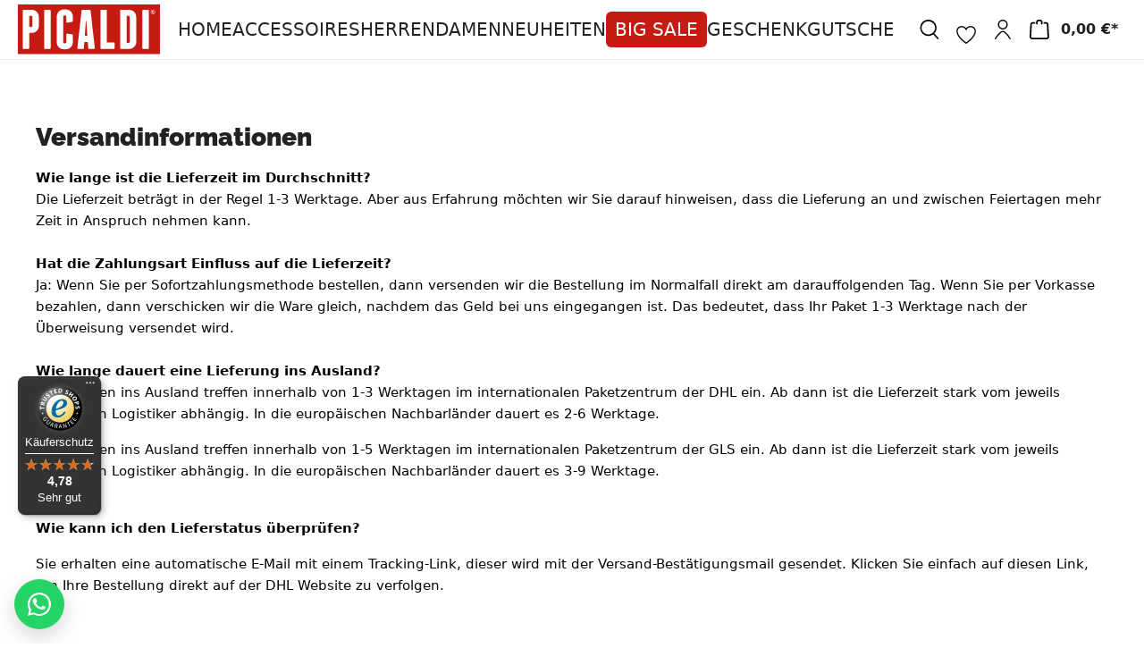

--- FILE ---
content_type: text/html; charset=UTF-8
request_url: https://www.picaldi.de/service/shipping-returns/
body_size: 19931
content:

<!DOCTYPE html>

<html lang="de-DE"
      itemscope="itemscope"
      itemtype="https://schema.org/WebPage">

                            
    <head>
                                        <meta charset="utf-8">
            
                <meta name="viewport"
          content="width=device-width, initial-scale=1, maximum-scale=1">

                            <meta name="author"
                      content="">
                <meta name="robots"
                      content="">
                <meta name="revisit-after"
                      content="">
                <meta name="keywords"
                      content="">
                <meta name="description"
                      content="">
            
                                                <meta property="og:url"
                          content="https://www.picaldi.de/landingPage/7f1d7a9c1c0145a1b58cb7d04f323719">
                    <meta property="og:type"
                          content="website">
                    <meta property="og:site_name"
                          content="PICALDI">
                    <meta property="og:title"
                          content="">
                    <meta property="og:description"
                          content="">
                    <meta property="og:image"
                          content="https://www.picaldi.de/media/4b/21/7c/1756912449/Picaldi-Logo-Standard.svg?ts=1756912449">

                    <meta name="twitter:card"
                          content="summary">
                    <meta name="twitter:site"
                          content="PICALDI">
                    <meta name="twitter:title"
                          content="">
                    <meta name="twitter:description"
                          content="">
                    <meta name="twitter:image"
                          content="https://www.picaldi.de/media/4b/21/7c/1756912449/Picaldi-Logo-Standard.svg?ts=1756912449">
                            
                            <meta itemprop="copyrightHolder"
                      content="PICALDI">
                <meta itemprop="copyrightYear"
                      content="">
                <meta itemprop="isFamilyFriendly"
                      content="false">
                <meta itemprop="image"
                      content="https://www.picaldi.de/media/4b/21/7c/1756912449/Picaldi-Logo-Standard.svg?ts=1756912449">
            
                                            <meta name="theme-color"
                      content="#ffffff">
                            
                                                

            
                    <meta name="facebook-domain-verification" content="ku5tmxbjrp3wgrb20fg37swbc12er4" /><!-- Meta Pixel Code --><script>
!function(f,b,e,v,n,t,s)
{if(f.fbq)return;n=f.fbq=function(){n.callMethod?
n.callMethod.apply(n,arguments):n.queue.push(arguments)};
if(!f._fbq)f._fbq=n;n.push=n;n.loaded=!0;n.version='2.0';
n.queue=[];t=b.createElement(e);t.async=!0;
t.src=v;s=b.getElementsByTagName(e)[0];
s.parentNode.insertBefore(t,s)}(window, document,'script',
'https://connect.facebook.net/en_US/fbevents.js');
fbq('init', '1423009796061697');
fbq('track', 'PageView');
</script><noscript><img height="1" width="1" style="display:none"
src="https://www.facebook.com/tr?id=1423009796061697&ev=PageView&noscript=1"
/></noscript><!-- End Meta Pixel Code -->            
                    <link rel="shortcut icon"
                  href="https://www.picaldi.de/media/4b/21/7c/1756912449/Picaldi-Logo-Standard.svg?ts=1756912449">
        
                                <link rel="apple-touch-icon"
                  sizes="180x180"
                  href="https://www.picaldi.de/media/fc/b6/4e/1731587970/PICALDI VEKTOR 1998x1000.jpg?ts=1741145215">
                    
                            
                    <title itemprop="name"></title>
        
                                                                            <link rel="stylesheet"
                      href="https://www.picaldi.de/theme/d9bb1ebc92848be23f59c25122c21f22/css/all.css?1768920213">
                                    

            
                    <style>/* Breadcrumb adjustments */
.breadcrumb {
  text-transform: uppercase;
}

.breadcrumb .breadcrumb-item span,
.breadcrumb .breadcrumb-item div,
.breadcrumb .breadcrumb-link.is-active span {
  font-size: 1.25rem;
  line-height: 1.5rem;
  letter-spacing: 0;
  word-break: break-word;
  -webkit-font-smoothing: antialiased;
}

.breadcrumb .breadcrumb-link.is-active span {
  color: #000;
}
.product-info .product-name {
    font-weight: 700;
}
.replace-ajax-netzhirsch-order-countdown .alert {
    padding: 24px 24px 24px 24px;
}
/* Logo links, Navigation mittig, Icons rechts */
.header-logo-col {
  justify-content: flex-start;
}
.main-navigation {
  justify-content: center;
}
.header-actions-col {
  justify-content: flex-end;
}

/* Kein Abstand oben zur Erlebniswelt */
.cms-page {
  margin-top: 0 !important;
}
.is-ctl-navigation.is-act-index .cms-element-product-listing .product-variant-characteristics,
.is-ctl-navigation.is-act-home .product-variant-characteristics


}
.product-detail-configurator form .product-detail-configurator-group:nth-of-type(3) {
   display: none;
}

.product-detail-form-container .row{
    margin-top: 1rem !important;
}


@media (min-width: 992px) {
    .product-detail-buy {
        padding-left: initial;
    }
}

.flink-quickview-manufacturer-logo {
    display: none;
}

/* Newsletter Box, background: #000000

.footer-top-bar {
    background: linear-gradient(0deg, rgba(0, 0, 0, 0.4), rgba(0, 0, 0, 0.4)), url("https://www.dev.picaldi-shop.de/media/d1/de/bb/1739884871/DSC_8901 Kopie.jpg?ts=1739884871");
    background-size: cover;
    background-position-y: -589px;
}

/*Ausblenden des Footer Abschlusses*/
.footer-closure {
    display:none;
}

/*Zahlungsmethoden anpassen, Zentrieren und Titel entfernung*/
.col-12.col-md-6.col-lg-3 {
    width: 100%;
}

.footer-column-headline {
    display: none;
}
.mb-4 {
    margin-bottom: 0;
}
div#footerColumns {
    padding-bottom: 0px;
    padding-top: 20px;
}

/*Top Bar Zentrierung der Info Texte*/
.top-bar-item {
    width: 100%;
}
.top-bar-item.d-none.d-xl-flex {
    justify-content: end;
    width: 55%;
}

.cms-block-sidebar-filter{
display:none;
}

.cms-element-product-listing-actions{
display:none;
}

@media (min-width: 992px) {
    .container, .cms-section .boxed {
        padding: 0 20px;
    }
}
}
.cms-element-product-listing .cms-listing-col {
    padding-right: 0px;
    padding-left: 0px;
}
/*Product Detail Page adjustments */
@media (min-width: 992px) {
    .product-detail-buy {
        width: 38%;
    }
}

@media (min-width: 992px) {
    .cms-block-gallery-buybox:not(:has(.zoom-modal.show)) .product-detail-media {
        width: 62%;
    }
}

.product-detail-ordernumber-container {
    font-size: 14px;
}
@media (min-width: 992px) {
    .container, .cms-section .boxed {
        padding: 0 20px;
    }
}
/* Variation Buttons */
label.product-detail-configurator-option-label.is-combinable.is-display-text {
    display: flex;
    position: relative;
    align-items: center;
    justify-content: center;
    min-width: 7.5em;
    min-height: 60px;
    margin: 10px 10px 0 0;
    padding: 11px 15px;
    border: 1px #c5c5c5 solid;
    border-radius: 0;
    background-color: #fff;
    color: #171717;
    font-size: 15px;
    text-transform: none;
    letter-spacing: normal;
}

.product-detail-configurator-option-input:checked+.product-detail-configurator-option-label.is-display-text {
    background-color: #fff;
    color: #000;
    border-color: #000;
}
/*Deactivated Variations*/
.product-detail-configurator-option-input+.product-detail-configurator-option-label {
    display: flex;
    position: relative;
    align-items: center;
    justify-content: center;
    min-width: 7.5em;
    min-height: 60px;
    margin: 10px 10px 0 0;
    padding: 11px 15px;
    border: 1px #c5c5c5 solid;
    border-radius: 0;
    font-size: 15px;
    text-transform: none;
    letter-spacing: normal;
}
/* Header Adjustments */
:root {
    --header-bg-scrolled: #fff;
    --header-link-color-default: #202223;
    --header-link-color-home: #fff;
}

/* Default cart total color */
.header-cart-total {
    color: var(--header-link-color-default);
}

/* Homepage override (already exists in your CSS) */
.is-act-home .header-cart-total {
    color: var(--header-link-color-home);
}
/* Transparent header on homepage */
.is-act-home .header {
    background-color: transparent;
    transition: background-color 0.3s ease;
    position: sticky;
    top: 0;
    z-index: 1000;
    border-bottom: none;
}

/* Header after scroll */
.header.is-scrolled {
    background-color: var(--header-bg-scrolled);
}

/* Adjust CMS block padding */
.cms-block.pos-0.cms-block-twt-grid-three-column-3-6-3 .cms-block-container {
    padding: 0 !important;
}

/* Shift main content up under transparent header */
.is-act-home main#content-main {
    margin-top: -75px;
}

/* Homepage link, icon & cart total colors (transparent header state) */
.is-act-home .header-navigation-col .main-navigation-link,
.is-act-home .header-navigation-col .main-navigation-link.active,
.is-act-home .header-actions-btn .icon,
.is-act-home .header-cart-total {
    color: var(--header-link-color-home);
    transition: none;
}

/* Hover effects: background + reset to default colors */
.is-act-home header.header-main:hover {
    background-color: var(--header-bg-scrolled);
}

.is-act-home header.header-main:hover .header-navigation-col .main-navigation-link,
.is-act-home header.header-main:hover .header-navigation-col .main-navigation-link.active,
.is-act-home header.header-main:hover .header-actions-btn .icon,
.is-act-home header.header-main:hover .header-cart-total {
    color: var(--header-link-color-default);
    transition: none;
}

/* Navigation underline color */
.header-navigation-col .main-navigation-link:before {
    background-color: var(--header-link-color-default);
}

/* Colors when scrolled */
.is-scrolled .header-navigation-col .main-navigation-link,
.is-scrolled .header-navigation-col .main-navigation-link.active,
.is-scrolled .header-actions-btn .icon, 
.is-scrolled .header-cart-total {
    color: var(--header-link-color-default);
}

/* Cart icon alignment */
.header-cart-btn:has(svg) .icon svg {
    top: 6px;
}

/*adjustments for Product detail page variation boxes*/
.product-detail-configurator-options {
    display: flex;
    flex-wrap: wrap;
    gap: 0rem; /* handles spacing between boxes */
}

.product-detail-configurator-option {
    display: flex;               /* not inline-flex */
    flex-direction: column;
    flex: 1 1 calc(25% - 1rem);  /* 4 per row by default (desktop) */
    max-width: calc(25% - 1rem);
    margin: 0;                   /* remove old margins */
}

/* Tablet: 3 per row */
@media (min-width: 768px) and (max-width: 1023.98px) {
    .product-detail-configurator-option {
        flex: 1 1 calc(33.333% - 0.75rem);
        max-width: calc(33.333% - 0.75rem);
    }
}

/* Mobile: 2 per row */
@media (max-width: 767.98px) {
    .product-detail-configurator-option {
        flex: 1 1 calc(50% - 0.5rem);
        max-width: calc(50% - 0.5rem);
    }
}

@media (max-width: 767.98px) {
   form#productDetailPageBuyProductForm {
        width: 100%;
    }
}

/* Countdown kutuları - SMDDNZ */
/* Ana wrapper: büyük ekranda yatay, küçükte dikey */
#netzhirsch-order-countdown .countdown-wrapper {
    display: flex;
    justify-content: space-between;
    align-items: center;
    flex-wrap: nowrap;
    gap: 16px;
    padding: 10px 0;
}

/* Mesaj alanı */
#netzhirsch-order-countdown .countdown-message {
    flex: 1;
    font-size: 15px;
    color: #000;
}

/* Countdown alanı */
#netzhirsch-order-countdown .countdown-timer {
    display: flex;
    justify-content: flex-end;
    align-items: center;
    gap: 10px;
    flex: 0 0 auto;
    flex-wrap: nowrap; /* kutular hep yan yana */
}

/* Countdown kutuları */
#netzhirsch-order-countdown .cd-box {
    background-color: #fff;       
    border: 1px solid #000;       
    border-radius: 6px;
    padding: 10px 12px;
    text-align: center;
    min-width: 60px;
    box-shadow: 0 2px 5px rgba(0,0,0,0.1);
    display: flex;
    flex-direction: column;
    align-items: center;
    transition: transform 0.2s;
}

#netzhirsch-order-countdown .cd-box:hover {
    transform: translateY(-2px);
}

#netzhirsch-order-countdown .cd-box span:first-child {
    font-size: 20px;
    font-weight: bold;
    color: #000;
}

#netzhirsch-order-countdown .cd-label {
    font-size: 12px;
    color: #000;
    margin-top: 4px;
}

/* 🔹 Ekran daraldığında (tablet + mobil) -> üst/alt düzen */
@media (max-width: 991px) {
    #netzhirsch-order-countdown .countdown-wrapper {
        flex-direction: column;
        align-items: flex-start;
        gap: 10px;
    }

    #netzhirsch-order-countdown .countdown-message {
        width: 100%;
        text-align: left;
    }

    /* Countdown artık full width olacak */
    #netzhirsch-order-countdown .countdown-timer {
        justify-content: flex-start;
        width: 100%;      /* full width */
        overflow-x: auto; /* gerekirse yatay scroll */
    }

    #netzhirsch-order-countdown .cd-box {
        min-width: 60px;  /* kutular biraz daha geniş */
        padding: 10px 12px;
    }

    #netzhirsch-order-countdown .cd-box span:first-child {
        font-size: 20px;
    }

    #netzhirsch-order-countdown .cd-label {
        font-size: 12px;
    }
}</style>
            
                        <script>
        window.features = {"V6_5_0_0":true,"v6.5.0.0":true,"V6_6_0_0":true,"v6.6.0.0":true,"V6_7_0_0":false,"v6.7.0.0":false,"DISABLE_VUE_COMPAT":false,"disable.vue.compat":false,"ACCESSIBILITY_TWEAKS":false,"accessibility.tweaks":false,"ADMIN_VITE":false,"admin.vite":false,"TELEMETRY_METRICS":false,"telemetry.metrics":false,"CACHE_REWORK":false,"cache.rework":false,"SSO":false,"sso":false,"RULE_BUILDER":true,"rule.builder":true,"FLOW_BUILDER":true,"flow.builder":true,"ADVANCED_SEARCH":true,"advanced.search":true,"RETURNS_MANAGEMENT":true,"returns.management":true,"TEXT_GENERATOR":true,"text.generator":true,"CHECKOUT_SWEETENER":true,"checkout.sweetener":true,"IMAGE_CLASSIFICATION":true,"image.classification":true,"PROPERTY_EXTRACTOR":true,"property.extractor":true,"REVIEW_SUMMARY":true,"review.summary":true,"REVIEW_TRANSLATOR":true,"review.translator":true,"CONTENT_GENERATOR":true,"content.generator":true,"EXPORT_ASSISTANT":true,"export.assistant":true,"QUICK_ORDER":true,"quick.order":true,"EMPLOYEE_MANAGEMENT":true,"employee.management":true,"QUOTE_MANAGEMENT":true,"quote.management":true,"CAPTCHA":true,"captcha":true,"NATURAL_LANGUAGE_SEARCH":true,"natural.language.search":true};
    </script>
        
                                                                        <script data-acristagmanagercookie="true">
                    window.dataLayer = window.dataLayer || [];
                    function gtag() { dataLayer.push(arguments); }

                    (() => {
                        let analyticsStorageEnabled = false;
                        let adsEnabled = false;
                                                analyticsStorageEnabled = document.cookie.split(';').some((item) => item.trim().includes('acris-tag-manager-google-analytics-enabled=1'));
                                                                        adsEnabled = document.cookie.split(';').some((item) => item.trim().includes('acris-tag-manager-google-ads-enabled=1'));
                        
                        gtag('consent', 'default', {
                            'ad_user_data': adsEnabled ? 'granted' : 'denied',
                            'ad_storage': adsEnabled ? 'granted' : 'denied',
                            'ad_personalization': adsEnabled ? 'granted' : 'denied',
                            'analytics_storage': analyticsStorageEnabled ? 'granted' : 'denied',
                            'functionality_storage': 'denied',
                            'personalization_storage': 'denied',
                            'security_storage': 'denied'
                        });
                    })();
                </script>
                    
                                                                        <script type="text/javascript">
                    (() => {
                        if( typeof CCM === 'undefined' || !CCM) {
                                                    }else{
                            if(CCM.acceptedCookies && CCM.acceptedCookies.includes('acris-tag-manager')) {
                                document.cookie = "acris-tag-manager=1; path=/; max-age=86400";
                            }
                        }
                        window.addEventListener('CookiebotOnLoad', function (e) {
                            if(typeof Cookiebot === 'undefined' || !Cookiebot) {
                                                            }else {
                                gtag('consent', 'update', {
                                    'security_storage': 'granted'
                                });
                            }
                        }, false);
                        window.addEventListener('CookiebotOnAccept', function (e) {
                            if(typeof Cookiebot === 'undefined' || !Cookiebot) {
                                                            }else {
                                if (Cookiebot.consent.marketing) {
                                    document.cookie = "acris-tag-manager=1; path=/; max-age=86400";
                                }
                            }
                        }, false);
                    })();
                </script>
                                        <script type="text/plain"
                        data-acris-tag-manager-app="true"
                        data-acris-tag-manager-app-options="{&quot;context&quot;:{&quot;controllerName&quot;:&quot;landingpage&quot;,&quot;controllerAction&quot;:&quot;index&quot;,&quot;currency&quot;:{&quot;isoCode&quot;:&quot;EUR&quot;}}}"
                        data-acristagmanagercookie="true">
                    (function(w,d,s,l,i){w[l]=w[l]||[];w[l].push({'gtm.start':
                            new Date().getTime(),event:'gtm.js'});var f=d.getElementsByTagName(s)[0],
                        j=d.createElement(s),dl=l!='dataLayer'?'&l='+l:'';j.async=true;j.src=
                        'https://www.googletagmanager.com/gtm.js?id='+i+dl;f.parentNode.insertBefore(j,f);
                    })(window,document,'script','dataLayer','GTM-PHX7HCR2');
                </script>
                                                    <script type="text/plain"
                            data-acris-tag-manager-app-data-layer="true"
                            data-acristagmanagercookie="true">
                            dataLayer.push({event: null, ecommerce: null, google_tag_params: null});
    dataLayer.push({
                            'ecommerce': {
            'currencyCode': 'EUR',
                                                                                },
                                        });
                    </script>
                                                                                
                        

    <!-- Shopware Analytics -->
    <script>
        window.shopwareAnalytics = {
            trackingId: '',
            merchantConsent: true,
            debug: false,
            storefrontController: 'LandingPage',
            storefrontAction: 'index',
            storefrontRoute: 'frontend.landing.page',
            storefrontCmsPageType:  null ,
        };
    </script>
    <!-- End Shopware Analytics -->
        

                

                                
            

    
                
                                    <script>
                    window.useDefaultCookieConsent = true;
                </script>
                    
                                        <script>
                window.activeNavigationId = 'c032e60af7774810828fd90440578a5f';
                window.router = {
                    'frontend.cart.offcanvas': '/checkout/offcanvas',
                    'frontend.cookie.offcanvas': '/cookie/offcanvas',
                    'frontend.checkout.finish.page': '/checkout/finish',
                    'frontend.checkout.info': '/widgets/checkout/info',
                    'frontend.menu.offcanvas': '/widgets/menu/offcanvas',
                    'frontend.cms.page': '/widgets/cms',
                    'frontend.cms.navigation.page': '/widgets/cms/navigation',
                    'frontend.account.addressbook': '/widgets/account/address-book',
                    'frontend.country.country-data': '/country/country-state-data',
                    'frontend.app-system.generate-token': '/app-system/Placeholder/generate-token',
                    };
                window.salesChannelId = '485316bdca944dbfa831784bd96a6698';
            </script>
        

    
    

    <script>
        window.router['frontend.shopware_analytics.customer.data'] = '/storefront/script/shopware-analytics-customer'
    </script>

                                <script>
                
                window.breakpoints = {"xs":0,"sm":576,"md":768,"lg":992,"xl":1200,"xxl":1400};
            </script>
        
                                    <script>
                    window.customerLoggedInState = 0;

                    window.wishlistEnabled = 1;
                </script>
                    
                        
                            <script>
                window.themeAssetsPublicPath = 'https://www.picaldi.de/theme/0193257ad4537002a39692b187788b49/assets/';
            </script>
        
        
                                                        <script>
                        window.themeJsPublicPath = 'https://www.picaldi.de/theme/d9bb1ebc92848be23f59c25122c21f22/js/';
                    </script>
                                            <script type="text/javascript" src="https://www.picaldi.de/theme/d9bb1ebc92848be23f59c25122c21f22/js/storefront/storefront.js?1768920213" defer></script>
                                            <script type="text/javascript" src="https://www.picaldi.de/theme/d9bb1ebc92848be23f59c25122c21f22/js/swag-pay-pal/swag-pay-pal.js?1768920213" defer></script>
                                            <script type="text/javascript" src="https://www.picaldi.de/theme/d9bb1ebc92848be23f59c25122c21f22/js/swag-amazon-pay/swag-amazon-pay.js?1768920213" defer></script>
                                            <script type="text/javascript" src="https://www.picaldi.de/theme/d9bb1ebc92848be23f59c25122c21f22/js/subscription/subscription.js?1768920213" defer></script>
                                            <script type="text/javascript" src="https://www.picaldi.de/theme/d9bb1ebc92848be23f59c25122c21f22/js/checkout-sweetener/checkout-sweetener.js?1768920213" defer></script>
                                            <script type="text/javascript" src="https://www.picaldi.de/theme/d9bb1ebc92848be23f59c25122c21f22/js/text-translator/text-translator.js?1768920213" defer></script>
                                            <script type="text/javascript" src="https://www.picaldi.de/theme/d9bb1ebc92848be23f59c25122c21f22/js/employee-management/employee-management.js?1768920213" defer></script>
                                            <script type="text/javascript" src="https://www.picaldi.de/theme/d9bb1ebc92848be23f59c25122c21f22/js/quick-order/quick-order.js?1768920213" defer></script>
                                            <script type="text/javascript" src="https://www.picaldi.de/theme/d9bb1ebc92848be23f59c25122c21f22/js/advanced-search/advanced-search.js?1768920213" defer></script>
                                            <script type="text/javascript" src="https://www.picaldi.de/theme/d9bb1ebc92848be23f59c25122c21f22/js/captcha/captcha.js?1768920213" defer></script>
                                            <script type="text/javascript" src="https://www.picaldi.de/theme/d9bb1ebc92848be23f59c25122c21f22/js/quote-management/quote-management.js?1768920213" defer></script>
                                            <script type="text/javascript" src="https://www.picaldi.de/theme/d9bb1ebc92848be23f59c25122c21f22/js/a-i-search/a-i-search.js?1768920213" defer></script>
                                            <script type="text/javascript" src="https://www.picaldi.de/theme/d9bb1ebc92848be23f59c25122c21f22/js/spatial-cms-element/spatial-cms-element.js?1768920213" defer></script>
                                            <script type="text/javascript" src="https://www.picaldi.de/theme/d9bb1ebc92848be23f59c25122c21f22/js/order-approval/order-approval.js?1768920213" defer></script>
                                            <script type="text/javascript" src="https://www.picaldi.de/theme/d9bb1ebc92848be23f59c25122c21f22/js/shopping-list/shopping-list.js?1768920213" defer></script>
                                            <script type="text/javascript" src="https://www.picaldi.de/theme/d9bb1ebc92848be23f59c25122c21f22/js/pickware-shipping-bundle/pickware-shipping-bundle.js?1768920213" defer></script>
                                            <script type="text/javascript" src="https://www.picaldi.de/theme/d9bb1ebc92848be23f59c25122c21f22/js/neti-next-access-manager/neti-next-access-manager.js?1768920213" defer></script>
                                            <script type="text/javascript" src="https://www.picaldi.de/theme/d9bb1ebc92848be23f59c25122c21f22/js/dne-custom-css-js/dne-custom-css-js.js?1768920213" defer></script>
                                            <script type="text/javascript" src="https://www.picaldi.de/theme/d9bb1ebc92848be23f59c25122c21f22/js/netzhirsch-order-countdown/netzhirsch-order-countdown.js?1768920213" defer></script>
                                            <script type="text/javascript" src="https://www.picaldi.de/theme/d9bb1ebc92848be23f59c25122c21f22/js/neti-next-easy-coupon/neti-next-easy-coupon.js?1768920213" defer></script>
                                            <script type="text/javascript" src="https://www.picaldi.de/theme/d9bb1ebc92848be23f59c25122c21f22/js/acris-tag-manager-app-c-s/acris-tag-manager-app-c-s.js?1768920213" defer></script>
                                            <script type="text/javascript" src="https://www.picaldi.de/theme/d9bb1ebc92848be23f59c25122c21f22/js/swag-analytics/swag-analytics.js?1768920213" defer></script>
                                            <script type="text/javascript" src="https://www.picaldi.de/theme/d9bb1ebc92848be23f59c25122c21f22/js/swag-custom-notification/swag-custom-notification.js?1768920213" defer></script>
                                            <script type="text/javascript" src="https://www.picaldi.de/theme/d9bb1ebc92848be23f59c25122c21f22/js/atl-katana-theme/atl-katana-theme.js?1768920213" defer></script>
                                                        

    
    
    

    
        
        
        
        
    
        
        

                                
    <script>
        window.mollie_javascript_use_shopware = '0'
    </script>

            <script type="text/javascript" src="https://www.picaldi.de/bundles/molliepayments/mollie-payments.js?1756086929" defer></script>
    

    </head>

    <body class="is-ctl-landingpage is-act-index">

            <div class="skip-to-content bg-primary-subtle text-primary-emphasis visually-hidden-focusable overflow-hidden">
            <div class="container d-flex justify-content-center">
                <a href="#content-main" class="skip-to-content-link d-inline-flex text-decoration-underline m-1 p-2 fw-bold gap-2">
                    Zum Hauptinhalt springen
                </a>
            </div>
        </div>
    
        
                        <noscript><iframe src="https://www.googletagmanager.com/ns.html?id=GTM-PHX7HCR2"
                          height="0" width="0" style="display:none;visibility:hidden"></iframe></noscript>
                    <noscript class="noscript-main">
                
    <div role="alert"
                  class="alert alert-info alert-has-icon">
        
                    <div class="alert-content-container">
                                                    
                                                        <div class="alert-content">                                                    Um unseren Shop in vollem Umfang nutzen zu können, empfehlen wir Ihnen Javascript in Ihrem Browser zu aktivieren.
                                                                </div>                
                                                                </div>
            </div>
            </noscript>
        

                        
                
            
        
                    
            <header class="header-main">
                    <div class="header">
        <div class="container">
                                
        <div data-atl-search-overlay="true">
                <div class="row align-items-center header-row">
                <div class="col-12 col-md header-logo-col d-none d-md-flex align-items-md-center">
            <div class="header-logo-main">
                    <a class="header-logo-main-link"
               href="/"
               title="Zur Startseite gehen">
                    
                                <picture class="header-logo-picture">
                                                                            
                                                                            
                                                                                    <img src="https://www.picaldi.de/media/4b/21/7c/1756912449/Picaldi-Logo-Standard.svg?ts=1756912449"
                                     alt="Zur Startseite gehen"
                                     class="img-fluid header-logo-main-img">
                                                                        </picture>
                
                </a>
            </div>
    </div>

                        <div class="col-auto header-navigation-col d-none d-lg-flex justify-content-lg-center" data-atl-navigation="true">
                            <div class="main-navigation"
         id="mainNavigation"
         data-flyout-menu="true">
                                    <div class="container">
                                    <nav class="nav main-navigation-menu"
                        aria-label="Hauptnavigation"
                        itemscope="itemscope"
                        itemtype="https://schema.org/SiteNavigationElement">
                        
                                                                                                <a class="nav-link main-navigation-link nav-item-c032e60af7774810828fd90440578a5f  home-link"
                                    href="/"
                                    itemprop="url"
                                    title="Home">
                                    <div class="main-navigation-link-text">
                                        <span itemprop="name">Home</span>
                                    </div>
                                </a>
                                                    
    
                                                    
                                                                                            
                                    
            <a class="nav-link main-navigation-link"
           href="https://www.picaldi.de/Accessoires/"
           itemprop="url"
           data-flyout-menu-trigger="ba00ed0b984343e09d14796b9d2a6c9f"                      title="Accessoires">
            <div class="main-navigation-link-text">
                <span itemprop="name">Accessoires</span>
            </div>
        </a>
                                                                                                
                                    
            <a class="nav-link main-navigation-link"
           href="https://www.picaldi.de/Herren/"
           itemprop="url"
           data-flyout-menu-trigger="7dbae07eb3e64be0984b0257d8fd632d"                      title="Herren">
            <div class="main-navigation-link-text">
                <span itemprop="name">Herren</span>
            </div>
        </a>
                                                                                                
                                    
            <a class="nav-link main-navigation-link"
           href="https://www.picaldi.de/Damen/"
           itemprop="url"
           data-flyout-menu-trigger="f3aba82adcb14da9a1df2cc1a8651dd0"                      title="Damen">
            <div class="main-navigation-link-text">
                <span itemprop="name">Damen</span>
            </div>
        </a>
                                                                                                
                                    
            <a class="nav-link main-navigation-link"
           href="https://www.picaldi.de/Neuheiten/"
           itemprop="url"
                                 title="Neuheiten">
            <div class="main-navigation-link-text">
                <span itemprop="name">Neuheiten</span>
            </div>
        </a>
                                                                                                
                                    
            <a class="nav-link main-navigation-link"
           href="https://www.picaldi.de/Sale/"
           itemprop="url"
           data-flyout-menu-trigger="c15f739daf5145b7a2058dfa8a03c4d7"                      title="Sale">
            <div class="main-navigation-link-text">
                <span itemprop="name">Sale</span>
            </div>
        </a>
                                                                                                
                                    
            <a class="nav-link main-navigation-link"
           href="https://www.picaldi.de/Geschenkgutschein/SW10012"
           itemprop="url"
                                 title="Geschenkgutschein ">
            <div class="main-navigation-link-text">
                <span itemprop="name">Geschenkgutschein </span>
            </div>
        </a>
                                                                            </nav>
                
                                                                                                                                                                                                                                                                                                                                                                                                                                                                                                                                                                                                                    
                                                                        <div class="navigation-flyouts">
                                                                                                                                                                                                        <div class="navigation-flyout"
                                                     data-flyout-menu-id="ba00ed0b984343e09d14796b9d2a6c9f">
                                                    <div class="container">
                                                                                                                            
    
            <div class="row navigation-flyout-content">
                <div class="col-12 col-xl">
        <div class="navigation-flyout-categories is-root">
                                                            
                    
    
    <div class="row navigation-flyout-categories is-level-0">
                                            
                
    <div class="col-2 navigation-flyout-column is-level-0">
                    
            
                            <a class="nav-item nav-link navigation-flyout-link is-level-0"
                   href="https://www.picaldi.de/Accessoires/Guertel/"
                   itemprop="url"
                                      title="Gürtel">
                    
                    <span itemprop="name">Gürtel</span>
                </a>
                    
                                                                            
        
    
    <div class="navigation-flyout-categories is-level-1">
            </div>
                                            
            </div>
                                            
                
    <div class="col-2 navigation-flyout-column is-level-0">
                    
            
                            <a class="nav-item nav-link navigation-flyout-link is-level-0"
                   href="https://www.picaldi.de/Accessoires/Socken/"
                   itemprop="url"
                                      title="Socken">
                    
                    <span itemprop="name">Socken</span>
                </a>
                    
                                                                            
        
    
    <div class="navigation-flyout-categories is-level-1">
                                            
                
    <div class="col navigation-flyout-column is-level-1">
                    
            
                            <a class="nav-item nav-link navigation-flyout-link is-level-1"
                   href="https://www.picaldi.de/Accessoires/Socken/Tennissocken/"
                   itemprop="url"
                                      title="Tennissocken">
                    
                    <span itemprop="name">Tennissocken</span>
                </a>
                    
                                                                
            </div>
                                            
                
    <div class="col navigation-flyout-column is-level-1">
                    
            
                            <a class="nav-item nav-link navigation-flyout-link is-level-1"
                   href="https://www.picaldi.de/Accessoires/Socken/Sneakersocken/"
                   itemprop="url"
                                      title="Sneakersocken">
                    
                    <span itemprop="name">Sneakersocken</span>
                </a>
                    
                                                                
            </div>
            </div>
                                            
            </div>
            </div>
                        
            
                                                </div>
    </div>

                
    
            </div>
                                                                                                                </div>
                                                </div>
                                                                                                                                                                                                                                                            <div class="navigation-flyout"
                                                     data-flyout-menu-id="7dbae07eb3e64be0984b0257d8fd632d">
                                                    <div class="container">
                                                                                                                            
    
            <div class="row navigation-flyout-content">
                <div class="col-12 col-xl">
        <div class="navigation-flyout-categories is-root">
                                                            
                    
    
    <div class="row navigation-flyout-categories is-level-0">
                                            
                
    <div class="col-2 navigation-flyout-column is-level-0">
                    
            
                            <a class="nav-item nav-link navigation-flyout-link is-level-0"
                   href="https://www.picaldi.de/Herren/Jeans/"
                   itemprop="url"
                                      title="Jeans">
                    
                    <span itemprop="name">Jeans</span>
                </a>
                    
                                                                            
        
    
    <div class="navigation-flyout-categories is-level-1">
                                            
                
    <div class="col navigation-flyout-column is-level-1">
                    
            
                            <a class="nav-item nav-link navigation-flyout-link is-level-1"
                   href="https://www.picaldi.de/Herren/Jeans/Zicco-471/"
                   itemprop="url"
                                      title="Zicco    471">
                    
                    <span itemprop="name">Zicco    471</span>
                </a>
                    
                                                                
            </div>
                                            
                
    <div class="col navigation-flyout-column is-level-1">
                    
            
                            <a class="nav-item nav-link navigation-flyout-link is-level-1"
                   href="https://www.picaldi.de/Herren/Jeans/Zicco-472/"
                   itemprop="url"
                                      title="Zicco    472">
                    
                    <span itemprop="name">Zicco    472</span>
                </a>
                    
                                                                
            </div>
                                            
                
    <div class="col navigation-flyout-column is-level-1">
                    
            
                            <a class="nav-item nav-link navigation-flyout-link is-level-1"
                   href="https://www.picaldi.de/Herren/Jeans/Gabardine-472/"
                   itemprop="url"
                                      title="Gabardine 472">
                    
                    <span itemprop="name">Gabardine 472</span>
                </a>
                    
                                                                
            </div>
                                            
                
    <div class="col navigation-flyout-column is-level-1">
                    
            
                            <a class="nav-item nav-link navigation-flyout-link is-level-1"
                   href="https://www.picaldi.de/Herren/Jeans/Zicco-473/"
                   itemprop="url"
                                      title="Zicco 473">
                    
                    <span itemprop="name">Zicco 473</span>
                </a>
                    
                                                                
            </div>
                                            
                
    <div class="col navigation-flyout-column is-level-1">
                    
            
                            <a class="nav-item nav-link navigation-flyout-link is-level-1"
                   href="https://www.picaldi.de/Herren/Jeans/Baggy-474/"
                   itemprop="url"
                                      title="Baggy 474">
                    
                    <span itemprop="name">Baggy 474</span>
                </a>
                    
                                                                
            </div>
                                            
                
    <div class="col navigation-flyout-column is-level-1">
                    
            
                            <a class="nav-item nav-link navigation-flyout-link is-level-1"
                   href="https://www.picaldi.de/Herren/Jeans/Baggy-475/"
                   itemprop="url"
                                      title="Baggy 475">
                    
                    <span itemprop="name">Baggy 475</span>
                </a>
                    
                                                                
            </div>
                                            
                
    <div class="col navigation-flyout-column is-level-1">
                    
            
                            <a class="nav-item nav-link navigation-flyout-link is-level-1"
                   href="https://www.picaldi.de/Herren/Jeans/Straight-965/"
                   itemprop="url"
                                      title="Straight 965">
                    
                    <span itemprop="name">Straight 965</span>
                </a>
                    
                                                                
            </div>
            </div>
                                            
            </div>
                                            
                
    <div class="col-2 navigation-flyout-column is-level-0">
                    
            
                            <a class="nav-item nav-link navigation-flyout-link is-level-0"
                   href="https://www.picaldi.de/Herren/Jacken/"
                   itemprop="url"
                                      title="Jacken">
                    
                    <span itemprop="name">Jacken</span>
                </a>
                    
                                                                            
        
    
    <div class="navigation-flyout-categories is-level-1">
                                            
                
    <div class="col navigation-flyout-column is-level-1">
                    
            
                            <a class="nav-item nav-link navigation-flyout-link is-level-1"
                   href="https://www.picaldi.de/Herren/Jacken/College-Jacke/"
                   itemprop="url"
                                      title="College Jacke">
                    
                    <span itemprop="name">College Jacke</span>
                </a>
                    
                                                                
            </div>
            </div>
                                            
            </div>
                                            
                
    <div class="col-2 navigation-flyout-column is-level-0">
                    
            
                            <a class="nav-item nav-link navigation-flyout-link is-level-0"
                   href="https://www.picaldi.de/Herren/Jogginghosen/"
                   itemprop="url"
                                      title="Jogginghosen">
                    
                    <span itemprop="name">Jogginghosen</span>
                </a>
                    
                                                                            
        
    
    <div class="navigation-flyout-categories is-level-1">
                                            
                
    <div class="col navigation-flyout-column is-level-1">
                    
            
                            <a class="nav-item nav-link navigation-flyout-link is-level-1"
                   href="https://www.picaldi.de/Herren/Jogginghosen/Sweatpants/"
                   itemprop="url"
                                      title="Sweatpants">
                    
                    <span itemprop="name">Sweatpants</span>
                </a>
                    
                                                                
            </div>
            </div>
                                            
            </div>
                                            
                
    <div class="col-2 navigation-flyout-column is-level-0">
                    
            
                            <a class="nav-item nav-link navigation-flyout-link is-level-0"
                   href="https://www.picaldi.de/Herren/Pullover-Shirts/"
                   itemprop="url"
                                      title="Pullover &amp; Shirts">
                    
                    <span itemprop="name">Pullover &amp; Shirts</span>
                </a>
                    
                                                                            
        
    
    <div class="navigation-flyout-categories is-level-1">
                                            
                
    <div class="col navigation-flyout-column is-level-1">
                    
            
                            <a class="nav-item nav-link navigation-flyout-link is-level-1"
                   href="https://www.picaldi.de/Herren/Pullover-Shirts/Hoodies/"
                   itemprop="url"
                                      title="Hoodies">
                    
                    <span itemprop="name">Hoodies</span>
                </a>
                    
                                                                
            </div>
                                            
                
    <div class="col navigation-flyout-column is-level-1">
                    
            
                            <a class="nav-item nav-link navigation-flyout-link is-level-1"
                   href="https://www.picaldi.de/Herren/Pullover-Shirts/Sweatshirts/"
                   itemprop="url"
                                      title="Sweatshirts">
                    
                    <span itemprop="name">Sweatshirts</span>
                </a>
                    
                                                                
            </div>
                                            
                
    <div class="col navigation-flyout-column is-level-1">
                    
            
                            <a class="nav-item nav-link navigation-flyout-link is-level-1"
                   href="https://www.picaldi.de/Herren/Pullover-Shirts/T-Shirts/"
                   itemprop="url"
                                      title="T-Shirts">
                    
                    <span itemprop="name">T-Shirts</span>
                </a>
                    
                                                                
            </div>
                                            
                
    <div class="col navigation-flyout-column is-level-1">
                    
            
                            <a class="nav-item nav-link navigation-flyout-link is-level-1"
                   href="https://www.picaldi.de/Herren/Pullover-Shirts/Tank-Top/"
                   itemprop="url"
                                      title="Tank Top">
                    
                    <span itemprop="name">Tank Top</span>
                </a>
                    
                                                                
            </div>
                                            
                
    <div class="col navigation-flyout-column is-level-1">
                    
            
                            <a class="nav-item nav-link navigation-flyout-link is-level-1"
                   href="https://www.picaldi.de/Herren/Pullover-Shirts/Zip-Hoodies/"
                   itemprop="url"
                                      title="Zip-Hoodies">
                    
                    <span itemprop="name">Zip-Hoodies</span>
                </a>
                    
                                                                
            </div>
            </div>
                                            
            </div>
                                            
                
    <div class="col-2 navigation-flyout-column is-level-0">
                    
            
                            <a class="nav-item nav-link navigation-flyout-link is-level-0"
                   href="https://www.picaldi.de/Herren/Shorts/"
                   itemprop="url"
                                      title="Shorts">
                    
                    <span itemprop="name">Shorts</span>
                </a>
                    
                                                                            
        
    
    <div class="navigation-flyout-categories is-level-1">
                                            
                
    <div class="col navigation-flyout-column is-level-1">
                    
            
                            <a class="nav-item nav-link navigation-flyout-link is-level-1"
                   href="https://www.picaldi.de/Herren/Shorts/Sweatshorts/"
                   itemprop="url"
                                      title="Sweatshorts">
                    
                    <span itemprop="name">Sweatshorts</span>
                </a>
                    
                                                                
            </div>
                                            
                
    <div class="col navigation-flyout-column is-level-1">
                    
            
                            <a class="nav-item nav-link navigation-flyout-link is-level-1"
                   href="https://www.picaldi.de/Herren/Shorts/Zicco-471-Shorts/"
                   itemprop="url"
                                      title="Zicco 471 Shorts">
                    
                    <span itemprop="name">Zicco 471 Shorts</span>
                </a>
                    
                                                                
            </div>
                                            
                
    <div class="col navigation-flyout-column is-level-1">
                    
            
                            <a class="nav-item nav-link navigation-flyout-link is-level-1"
                   href="https://www.picaldi.de/Herren/Shorts/Zicco-472/"
                   itemprop="url"
                                      title="Zicco 472">
                    
                    <span itemprop="name">Zicco 472</span>
                </a>
                    
                                                                
            </div>
            </div>
                                            
            </div>
            </div>
                        
            
                                                </div>
    </div>

                
    
            </div>
                                                                                                                </div>
                                                </div>
                                                                                                                                                                                                                                                            <div class="navigation-flyout"
                                                     data-flyout-menu-id="f3aba82adcb14da9a1df2cc1a8651dd0">
                                                    <div class="container">
                                                                                                                            
    
            <div class="row navigation-flyout-content">
                <div class="col-12 col-xl">
        <div class="navigation-flyout-categories is-root">
                                                            
                    
    
    <div class="row navigation-flyout-categories is-level-0">
                                            
                
    <div class="col-2 navigation-flyout-column is-level-0">
                    
            
                            <a class="nav-item nav-link navigation-flyout-link is-level-0"
                   href="https://www.picaldi.de/Damen/Jeans/"
                   itemprop="url"
                                      title="Jeans">
                    
                    <span itemprop="name">Jeans</span>
                </a>
                    
                                                                            
        
    
    <div class="navigation-flyout-categories is-level-1">
                                            
                
    <div class="col navigation-flyout-column is-level-1">
                    
            
                            <a class="nav-item nav-link navigation-flyout-link is-level-1"
                   href="https://www.picaldi.de/Damen/Jeans/Zicco-471/"
                   itemprop="url"
                                      title="Zicco 471">
                    
                    <span itemprop="name">Zicco 471</span>
                </a>
                    
                                                                
            </div>
                                            
                
    <div class="col navigation-flyout-column is-level-1">
                    
            
                            <a class="nav-item nav-link navigation-flyout-link is-level-1"
                   href="https://www.picaldi.de/Damen/Jeans/Baggy-474/"
                   itemprop="url"
                                      title="Baggy 474">
                    
                    <span itemprop="name">Baggy 474</span>
                </a>
                    
                                                                
            </div>
                                            
                
    <div class="col navigation-flyout-column is-level-1">
                    
            
                            <a class="nav-item nav-link navigation-flyout-link is-level-1"
                   href="https://www.picaldi.de/Damen/Jeans/Baggy-475/"
                   itemprop="url"
                                      title="Baggy 475">
                    
                    <span itemprop="name">Baggy 475</span>
                </a>
                    
                                                                
            </div>
            </div>
                                            
            </div>
                                            
                
    <div class="col-2 navigation-flyout-column is-level-0">
                    
            
                            <a class="nav-item nav-link navigation-flyout-link is-level-0"
                   href="https://www.picaldi.de/Damen/Jogginghosen/"
                   itemprop="url"
                                      title="Jogginghosen">
                    
                    <span itemprop="name">Jogginghosen</span>
                </a>
                    
                                                                            
        
    
    <div class="navigation-flyout-categories is-level-1">
                                            
                
    <div class="col navigation-flyout-column is-level-1">
                    
            
                            <a class="nav-item nav-link navigation-flyout-link is-level-1"
                   href="https://www.picaldi.de/Damen/Jogginghosen/Sweatpants/"
                   itemprop="url"
                                      title="Sweatpants">
                    
                    <span itemprop="name">Sweatpants</span>
                </a>
                    
                                                                
            </div>
            </div>
                                            
            </div>
                                            
                
    <div class="col-2 navigation-flyout-column is-level-0">
                    
            
                            <a class="nav-item nav-link navigation-flyout-link is-level-0"
                   href="https://www.picaldi.de/Damen/Pullover-Shirts/"
                   itemprop="url"
                                      title="Pullover &amp; Shirts">
                    
                    <span itemprop="name">Pullover &amp; Shirts</span>
                </a>
                    
                                                                            
        
    
    <div class="navigation-flyout-categories is-level-1">
                                            
                
    <div class="col navigation-flyout-column is-level-1">
                    
            
                            <a class="nav-item nav-link navigation-flyout-link is-level-1"
                   href="https://www.picaldi.de/Damen/Pullover-Shirts/Sweatshirts/"
                   itemprop="url"
                                      title="Sweatshirts">
                    
                    <span itemprop="name">Sweatshirts</span>
                </a>
                    
                                                                
            </div>
                                            
                
    <div class="col navigation-flyout-column is-level-1">
                    
            
                            <a class="nav-item nav-link navigation-flyout-link is-level-1"
                   href="https://www.picaldi.de/Damen/Pullover-Shirts/T-Shirts/"
                   itemprop="url"
                                      title="T-Shirts">
                    
                    <span itemprop="name">T-Shirts</span>
                </a>
                    
                                                                
            </div>
            </div>
                                            
            </div>
                                            
                
    <div class="col-2 navigation-flyout-column is-level-0">
                    
            
                            <a class="nav-item nav-link navigation-flyout-link is-level-0"
                   href="https://www.picaldi.de/Damen/Shorts/"
                   itemprop="url"
                                      title="Shorts">
                    
                    <span itemprop="name">Shorts</span>
                </a>
                    
                                                                            
        
    
    <div class="navigation-flyout-categories is-level-1">
                                            
                
    <div class="col navigation-flyout-column is-level-1">
                    
            
                            <a class="nav-item nav-link navigation-flyout-link is-level-1"
                   href="https://www.picaldi.de/Damen/Shorts/Zicco-471/"
                   itemprop="url"
                                      title="Zicco 471">
                    
                    <span itemprop="name">Zicco 471</span>
                </a>
                    
                                                                
            </div>
            </div>
                                            
            </div>
            </div>
                        
            
                                                </div>
    </div>

                
    
            </div>
                                                                                                                </div>
                                                </div>
                                                                                                                                                                                                                                                                                                                                        <div class="navigation-flyout"
                                                     data-flyout-menu-id="c15f739daf5145b7a2058dfa8a03c4d7">
                                                    <div class="container">
                                                                                                                            
    
            <div class="row navigation-flyout-content">
                <div class="col-12 col-xl">
        <div class="navigation-flyout-categories is-root">
                                                            
                    
    
    <div class="row navigation-flyout-categories is-level-0">
                                            
                
    <div class="col-2 navigation-flyout-column is-level-0">
                    
            
                            <a class="nav-item nav-link navigation-flyout-link is-level-0"
                   href="https://www.picaldi.de/Sale/Jacken/"
                   itemprop="url"
                                      title="Jacken">
                    
                    <span itemprop="name">Jacken</span>
                </a>
                    
                                                                            
        
    
    <div class="navigation-flyout-categories is-level-1">
            </div>
                                            
            </div>
                                            
                
    <div class="col-2 navigation-flyout-column is-level-0">
                    
            
                            <a class="nav-item nav-link navigation-flyout-link is-level-0"
                   href="https://www.picaldi.de/Sale/Jeans/"
                   itemprop="url"
                                      title="Jeans">
                    
                    <span itemprop="name">Jeans</span>
                </a>
                    
                                                                            
        
    
    <div class="navigation-flyout-categories is-level-1">
            </div>
                                            
            </div>
                                            
                
    <div class="col-2 navigation-flyout-column is-level-0">
                    
            
                            <a class="nav-item nav-link navigation-flyout-link is-level-0"
                   href="https://www.picaldi.de/Sale/Pullover-Shirts/"
                   itemprop="url"
                                      title="Pullover &amp; Shirts">
                    
                    <span itemprop="name">Pullover &amp; Shirts</span>
                </a>
                    
                                                                            
        
    
    <div class="navigation-flyout-categories is-level-1">
            </div>
                                            
            </div>
                                            
                
    <div class="col-2 navigation-flyout-column is-level-0">
                    
            
                            <a class="nav-item nav-link navigation-flyout-link is-level-0"
                   href="https://www.picaldi.de/Sale/Shorts/"
                   itemprop="url"
                                      title="Shorts">
                    
                    <span itemprop="name">Shorts</span>
                </a>
                    
                                                                            
        
    
    <div class="navigation-flyout-categories is-level-1">
            </div>
                                            
            </div>
            </div>
                        
            
                                                </div>
    </div>

                
    
            </div>
                                                                                                                </div>
                                                </div>
                                                                                                                                                                                                                                                                </div>
                                                                                        </div>
        
                </div>

            </div>
    
                            <div class="col-12 order-1 col-sm-auto order-sm-2 header-actions-col">
                    <div class="row g-0">
                            <div class="col-auto d-md-none">
        <div class="menu-button">
                                                                    <button
                                            class="btn nav-main-toggle-btn header-actions-btn"
                                            type="button"
                                            data-off-canvas-menu="true"
                                            aria-label="Menü"
                                        >
                                                                <span class="icon icon-stack"><svg xmlns="http://www.w3.org/2000/svg" xmlns:xlink="http://www.w3.org/1999/xlink" width="24" height="24" viewBox="0 0 24 24"><defs><g id="icons-katana-stack"><path d="M21.9,12.9H2.1c-0.5,0-0.9-0.4-0.9-0.9s0.4-0.9,0.9-0.9h19.8c0.5,0,0.9,0.4,0.9,0.9S22.4,12.9,21.9,12.9z"/><path d="M21.9,6H2.1C1.6,6,1.2,5.6,1.2,5.1s0.4-0.9,0.9-0.9h19.8c0.5,0,0.9,0.4,0.9,0.9S22.4,6,21.9,6z"/><path d="M21.9,19.8H2.1c-0.5,0-0.9-0.4-0.9-0.9c0-0.5,0.4-0.9,0.9-0.9h19.8c0.5,0,0.9,0.4,0.9,0.9C22.8,19.4,22.4,19.8,21.9,19.8z" /></g></defs><use xlink:href="#icons-katana-stack" fill="#758CA3" fill-rule="evenodd" /></svg></span>                                            </button>
                                    
                    </div>
    </div>

                            <div class="col-auto">
            <button class="btn header-actions-btn js-search-toggle-btn"
            type="button"
            aria-label="Suchen">
                        <span class="icon icon-search"><svg xmlns="http://www.w3.org/2000/svg" xmlns:xlink="http://www.w3.org/1999/xlink" width="24" height="24" viewBox="0 0 24 24"><defs><path d="M17.9,16.8l5.5,6L22,24l-5.5-6c-1.7,1.2-3.7,1.9-5.9,1.9c-5.5,0-10-4.4-10-10S5,0,10.6,0s10,4.4,10,10 C20.6,12.5,19.6,14.9,17.9,16.8z M10.6,18c4.4,0,8.2-3.6,8.2-8s-3.6-8-8.2-8s-8.2,3.6-8.2,8S6.1,18,10.6,18z" id="icons-katana-search" /></defs><use xlink:href="#icons-katana-search" fill="#758CA3" fill-rule="evenodd" /></svg></span>    
            </button>
    </div>

    
            <div class="col d-md-none">
            <div class="header-logo-col">
                    <div class="header-logo-main">
                    <a class="header-logo-main-link"
               href="/"
               title="Zur Startseite gehen">
                    
                                <picture class="header-logo-picture">
                                                                            
                                                                            
                                                                                    <img src="https://www.picaldi.de/media/4b/21/7c/1756912449/Picaldi-Logo-Standard.svg?ts=1756912449"
                                     alt="Zur Startseite gehen"
                                     class="img-fluid header-logo-main-img">
                                                                        </picture>
                
                </a>
            </div>
            </div>
        </div>
    
                                                                                    <div class="col-auto">
                                    <div class="header-wishlist">
                                        <a class="btn header-wishlist-btn header-actions-btn"
                                           href="/wishlist"
                                           title="Merkzettel"
                                           aria-label="Merkzettel">
                                                
    <span class="header-wishlist-icon position-relative d-flex justify-content-center align-items-center">
                                                    <span class="icon icon-heart"><svg xmlns="http://www.w3.org/2000/svg" xmlns:xlink="http://www.w3.org/1999/xlink" width="24" height="24" viewBox="0 0 24 24"><defs><path d="M17.488 1.11h-.146a6.552 6.552 0 0 0-5.35 2.81A6.57 6.57 0 0 0 6.62 1.116 6.406 6.406 0 0 0 .09 7.428c0 7.672 11.028 15.028 11.497 15.338a.745.745 0 0 0 .826 0c.47-.31 11.496-7.666 11.496-15.351a6.432 6.432 0 0 0-6.42-6.306zM12 21.228C10.018 19.83 1.59 13.525 1.59 7.442c.05-2.68 2.246-4.826 4.934-4.826h.088c2.058-.005 3.93 1.251 4.684 3.155.226.572 1.168.572 1.394 0 .755-1.907 2.677-3.17 4.69-3.16h.02c2.7-.069 4.96 2.118 5.01 4.817 0 6.089-8.429 12.401-10.41 13.8z" id="icons-katana-heart" /></defs><use xlink:href="#icons-katana-heart" fill="#758CA3" fill-rule="evenodd" /></svg></span>                        

        
        
        <span class="badge header-wishlist-badge"
              id="wishlist-basket"
              data-wishlist-storage="true"
              data-wishlist-storage-options="{&quot;listPath&quot;:&quot;\/wishlist\/list&quot;,&quot;mergePath&quot;:&quot;\/wishlist\/merge&quot;,&quot;pageletPath&quot;:&quot;\/wishlist\/merge\/pagelet&quot;}"
              data-wishlist-widget="true"
              data-wishlist-widget-options="{&quot;showCounter&quot;:true}"
        ></span>
    </span>

                                            </a>
                                    </div>
                                </div>
                                                    
                                                    <div class="col-auto">
                                <div class="account-menu">
                                                <a class="btn account-menu-btn header-actions-btn"
           href="/account/login"
           title="Ihr Konto">
                                            <span class="icon icon-avatar"><svg xmlns="http://www.w3.org/2000/svg" xmlns:xlink="http://www.w3.org/1999/xlink" width="24" height="24" viewBox="0 0 24 24"><defs><path d="M21.645 22.866a28.717 28.717 0 0 0-6.46-7.817c-2.322-1.892-4.048-1.892-6.37 0a28.74 28.74 0 0 0-6.46 7.817.75.75 0 0 0 1.294.76 27.264 27.264 0 0 1 6.113-7.413A3.98 3.98 0 0 1 12 15.125a3.81 3.81 0 0 1 2.236 1.088 27.252 27.252 0 0 1 6.115 7.412.75.75 0 1 0 1.294-.76zM12 12.002A6.01 6.01 0 0 0 18.003 6 6.003 6.003 0 1 0 12 12.002zm0-10.505a4.502 4.502 0 1 1 0 9.005 4.502 4.502 0 0 1 0-9.005z" id="icons-katana-avatar" /></defs><use xlink:href="#icons-katana-avatar" fill="#758CA3" fill-rule="evenodd" /></svg></span>                
                    </a>
                                    </div>
                            </div>
                        
                                                                <div class="col-auto">
                                <div
                                    class="header-cart"
                                    data-off-canvas-cart="true"
                                >
                                    <a class="btn header-cart-btn header-actions-btn"
                                       href="/checkout/cart"
                                       data-cart-widget="true"
                                       title="Warenkorb"
                                       aria-label="Warenkorb">
                                                        
    <span class="header-cart-icon">
                        <span class="icon icon-bag">
                                        <svg xmlns="http://www.w3.org/2000/svg" xmlns:xlink="http://www.w3.org/1999/xlink" width="24" height="24" viewBox="0 0 24 24"><defs><path d="M5.892 3c.5523 0 1 .4477 1 1s-.4477 1-1 1H3.7895a1 1 0 0 0-.9986.9475l-.7895 15c-.029.5515.3946 1.0221.9987 1.0525h17.8102c.5523 0 1-.4477.9986-1.0525l-.7895-15A1 1 0 0 0 20.0208 5H17.892c-.5523 0-1-.4477-1-1s.4477-1 1-1h2.1288c1.5956 0 2.912 1.249 2.9959 2.8423l.7894 15c.0035.0788.0035.0788.0042.1577 0 1.6569-1.3432 3-3 3H3c-.079-.0007-.079-.0007-.1577-.0041-1.6546-.0871-2.9253-1.499-2.8382-3.1536l.7895-15C.8775 4.249 2.1939 3 3.7895 3H5.892zm4 2c0 .5523-.4477 1-1 1s-1-.4477-1-1V3c0-1.6569 1.3432-3 3-3h2c1.6569 0 3 1.3431 3 3v2c0 .5523-.4477 1-1 1s-1-.4477-1-1V3c0-.5523-.4477-1-1-1h-2c-.5523 0-1 .4477-1 1v2z" id="icons-default-bag" /></defs><use xlink:href="#icons-default-bag" fill="#758CA3" fill-rule="evenodd" /></svg>
                    </span>
        </span>
        <span class="header-cart-total">
        0,00 €*
    </span>
                                    </a>
                                </div>
                            </div>
                        
                        </div>
                </div>
                    </div>
    

                        
    
            <div class="search-overlay d-none search-overlay-js">
                            <div class="search-overlay-container">
                                            <div class="search-overlay-col">
                                                            
    <div class="collapse"
         id="searchCollapse">
        <div class="header-search">
                
    
                    <form action="/search"
                      method="get"
                      data-search-widget="true"
                      data-search-widget-options="{&quot;searchWidgetMinChars&quot;:2}"
                      data-url="/suggest?search="
                      class="header-search-form">
                                            <div class="input-group">
                                                            <input type="search"
                                       name="search"
                                       class="form-control header-search-input"
                                       autocomplete="off"
                                       autocapitalize="off"
                                       placeholder="Suchbegriff eingeben ..."
                                       aria-label="Suchbegriff eingeben ..."
                                       value=""
                                >
                            
                                <button type="submit"
            class="btn header-search-btn"
            aria-label="Suchen">
        <span class="header-search-icon d-flex justify-content-center align-items-center">
                            <span class="icon icon-search icon-black"><svg xmlns="http://www.w3.org/2000/svg" xmlns:xlink="http://www.w3.org/1999/xlink" width="24" height="24" viewBox="0 0 24 24"><defs><path d="M17.9,16.8l5.5,6L22,24l-5.5-6c-1.7,1.2-3.7,1.9-5.9,1.9c-5.5,0-10-4.4-10-10S5,0,10.6,0s10,4.4,10,10 C20.6,12.5,19.6,14.9,17.9,16.8z M10.6,18c4.4,0,8.2-3.6,8.2-8s-3.6-8-8.2-8s-8.2,3.6-8.2,8S6.1,18,10.6,18z" id="icons-katana-search" /></defs><use xlink:href="#icons-katana-search" fill="#758CA3" fill-rule="evenodd" /></svg></span>            </span>
    </button>

                                                            <button class="btn header-close-btn js-search-close-btn d-none"
                                        type="button"
                                        aria-label="Die Dropdown-Suche schließen">
                                    <span class="header-close-icon">
                                                        <span class="icon icon-x">
                                        <svg xmlns="http://www.w3.org/2000/svg" xmlns:xlink="http://www.w3.org/1999/xlink" width="24" height="24" viewBox="0 0 24 24"><defs><path d="m10.5858 12-7.293-7.2929c-.3904-.3905-.3904-1.0237 0-1.4142.3906-.3905 1.0238-.3905 1.4143 0L12 10.5858l7.2929-7.293c.3905-.3904 1.0237-.3904 1.4142 0 .3905.3906.3905 1.0238 0 1.4143L13.4142 12l7.293 7.2929c.3904.3905.3904 1.0237 0 1.4142-.3906.3905-1.0238.3905-1.4143 0L12 13.4142l-7.2929 7.293c-.3905.3904-1.0237.3904-1.4142 0-.3905-.3906-.3905-1.0238 0-1.4143L10.5858 12z" id="icons-default-x" /></defs><use xlink:href="#icons-default-x" fill="#758CA3" fill-rule="evenodd" /></svg>
                    </span>
                                        </span>
                                </button>
                                                    </div>
                                    </form>
            
        </div>
    </div>
                            
                                                            <button class="btn close-search-overlay-btn close-search-js"
                                        title="Suche schließen">
                                                    <span class="icon icon-x icon-xs icon-black"><svg xmlns="http://www.w3.org/2000/svg" xmlns:xlink="http://www.w3.org/1999/xlink" width="24" height="24" viewBox="0 0 24 24"><defs><g id="icons-katana-x"><path d="M1.2,24C0.6,24,0,23.4,0,22.8c0-0.3,0.1-0.6,0.3-0.8L22,0.4c0.5-0.5,1.2-0.5,1.7,0c0.5,0.5,0.5,1.2,0,1.7L2,23.6 C1.8,23.8,1.5,24,1.2,24L1.2,24z"/><path d="M22.8,24c-0.3,0-0.6-0.1-0.8-0.3L0.4,2c-0.5-0.5-0.5-1.2,0-1.7s1.2-0.5,1.7,0L23.6,22c0.5,0.5,0.5,1.2,0,1.7 C23.4,23.8,23.1,24,22.8,24z"/></g></defs><use xlink:href="#icons-katana-x" fill="#758CA3" fill-rule="evenodd" /></svg></span>                                    </button>
                                                    </div>
                    
                                            <div class="search-overlay-results">
                                                    </div>
                                    </div>
                    </div>
                </div>
                    </div>
    </div>

            <div class="nav-main">
                                                    <div class="main-navigation"
         id="mainNavigation"
         data-flyout-menu="true">
                                    <div class="container">
                                    <nav class="nav main-navigation-menu"
                        aria-label="Hauptnavigation"
                        itemscope="itemscope"
                        itemtype="https://schema.org/SiteNavigationElement">
                        
                                                                                                <a class="nav-link main-navigation-link nav-item-c032e60af7774810828fd90440578a5f  home-link"
                                    href="/"
                                    itemprop="url"
                                    title="Home">
                                    <div class="main-navigation-link-text">
                                        <span itemprop="name">Home</span>
                                    </div>
                                </a>
                                                    
    
                                                    
                                                                                            
                                    
            <a class="nav-link main-navigation-link"
           href="https://www.picaldi.de/Accessoires/"
           itemprop="url"
           data-flyout-menu-trigger="ba00ed0b984343e09d14796b9d2a6c9f"                      title="Accessoires">
            <div class="main-navigation-link-text">
                <span itemprop="name">Accessoires</span>
            </div>
        </a>
                                                                                                
                                    
            <a class="nav-link main-navigation-link"
           href="https://www.picaldi.de/Herren/"
           itemprop="url"
           data-flyout-menu-trigger="7dbae07eb3e64be0984b0257d8fd632d"                      title="Herren">
            <div class="main-navigation-link-text">
                <span itemprop="name">Herren</span>
            </div>
        </a>
                                                                                                
                                    
            <a class="nav-link main-navigation-link"
           href="https://www.picaldi.de/Damen/"
           itemprop="url"
           data-flyout-menu-trigger="f3aba82adcb14da9a1df2cc1a8651dd0"                      title="Damen">
            <div class="main-navigation-link-text">
                <span itemprop="name">Damen</span>
            </div>
        </a>
                                                                                                
                                    
            <a class="nav-link main-navigation-link"
           href="https://www.picaldi.de/Neuheiten/"
           itemprop="url"
                                 title="Neuheiten">
            <div class="main-navigation-link-text">
                <span itemprop="name">Neuheiten</span>
            </div>
        </a>
                                                                                                
                                    
            <a class="nav-link main-navigation-link"
           href="https://www.picaldi.de/Sale/"
           itemprop="url"
           data-flyout-menu-trigger="c15f739daf5145b7a2058dfa8a03c4d7"                      title="Sale">
            <div class="main-navigation-link-text">
                <span itemprop="name">Sale</span>
            </div>
        </a>
                                                                                                
                                    
            <a class="nav-link main-navigation-link"
           href="https://www.picaldi.de/Geschenkgutschein/SW10012"
           itemprop="url"
                                 title="Geschenkgutschein ">
            <div class="main-navigation-link-text">
                <span itemprop="name">Geschenkgutschein </span>
            </div>
        </a>
                                                                            </nav>
                
                                                                                                                                                                                                                                                                                                                                                                                                                                                                                                                                                                                                                    
                                                                        <div class="navigation-flyouts">
                                                                                                                                                                                                        <div class="navigation-flyout"
                                                     data-flyout-menu-id="ba00ed0b984343e09d14796b9d2a6c9f">
                                                    <div class="container">
                                                                                                                            
    
            <div class="row navigation-flyout-content">
                <div class="col-12 col-xl">
        <div class="navigation-flyout-categories is-root">
                                                            
                    
    
    <div class="row navigation-flyout-categories is-level-0">
                                            
                
    <div class="col-2 navigation-flyout-column is-level-0">
                    
            
                            <a class="nav-item nav-link navigation-flyout-link is-level-0"
                   href="https://www.picaldi.de/Accessoires/Guertel/"
                   itemprop="url"
                                      title="Gürtel">
                    
                    <span itemprop="name">Gürtel</span>
                </a>
                    
                                                                            
        
    
    <div class="navigation-flyout-categories is-level-1">
            </div>
                                            
            </div>
                                            
                
    <div class="col-2 navigation-flyout-column is-level-0">
                    
            
                            <a class="nav-item nav-link navigation-flyout-link is-level-0"
                   href="https://www.picaldi.de/Accessoires/Socken/"
                   itemprop="url"
                                      title="Socken">
                    
                    <span itemprop="name">Socken</span>
                </a>
                    
                                                                            
        
    
    <div class="navigation-flyout-categories is-level-1">
                                            
                
    <div class="col navigation-flyout-column is-level-1">
                    
            
                            <a class="nav-item nav-link navigation-flyout-link is-level-1"
                   href="https://www.picaldi.de/Accessoires/Socken/Tennissocken/"
                   itemprop="url"
                                      title="Tennissocken">
                    
                    <span itemprop="name">Tennissocken</span>
                </a>
                    
                                                                
            </div>
                                            
                
    <div class="col navigation-flyout-column is-level-1">
                    
            
                            <a class="nav-item nav-link navigation-flyout-link is-level-1"
                   href="https://www.picaldi.de/Accessoires/Socken/Sneakersocken/"
                   itemprop="url"
                                      title="Sneakersocken">
                    
                    <span itemprop="name">Sneakersocken</span>
                </a>
                    
                                                                
            </div>
            </div>
                                            
            </div>
            </div>
                        
            
                                                </div>
    </div>

                
    
            </div>
                                                                                                                </div>
                                                </div>
                                                                                                                                                                                                                                                            <div class="navigation-flyout"
                                                     data-flyout-menu-id="7dbae07eb3e64be0984b0257d8fd632d">
                                                    <div class="container">
                                                                                                                            
    
            <div class="row navigation-flyout-content">
                <div class="col-12 col-xl">
        <div class="navigation-flyout-categories is-root">
                                                            
                    
    
    <div class="row navigation-flyout-categories is-level-0">
                                            
                
    <div class="col-2 navigation-flyout-column is-level-0">
                    
            
                            <a class="nav-item nav-link navigation-flyout-link is-level-0"
                   href="https://www.picaldi.de/Herren/Jeans/"
                   itemprop="url"
                                      title="Jeans">
                    
                    <span itemprop="name">Jeans</span>
                </a>
                    
                                                                            
        
    
    <div class="navigation-flyout-categories is-level-1">
                                            
                
    <div class="col navigation-flyout-column is-level-1">
                    
            
                            <a class="nav-item nav-link navigation-flyout-link is-level-1"
                   href="https://www.picaldi.de/Herren/Jeans/Zicco-471/"
                   itemprop="url"
                                      title="Zicco    471">
                    
                    <span itemprop="name">Zicco    471</span>
                </a>
                    
                                                                
            </div>
                                            
                
    <div class="col navigation-flyout-column is-level-1">
                    
            
                            <a class="nav-item nav-link navigation-flyout-link is-level-1"
                   href="https://www.picaldi.de/Herren/Jeans/Zicco-472/"
                   itemprop="url"
                                      title="Zicco    472">
                    
                    <span itemprop="name">Zicco    472</span>
                </a>
                    
                                                                
            </div>
                                            
                
    <div class="col navigation-flyout-column is-level-1">
                    
            
                            <a class="nav-item nav-link navigation-flyout-link is-level-1"
                   href="https://www.picaldi.de/Herren/Jeans/Gabardine-472/"
                   itemprop="url"
                                      title="Gabardine 472">
                    
                    <span itemprop="name">Gabardine 472</span>
                </a>
                    
                                                                
            </div>
                                            
                
    <div class="col navigation-flyout-column is-level-1">
                    
            
                            <a class="nav-item nav-link navigation-flyout-link is-level-1"
                   href="https://www.picaldi.de/Herren/Jeans/Zicco-473/"
                   itemprop="url"
                                      title="Zicco 473">
                    
                    <span itemprop="name">Zicco 473</span>
                </a>
                    
                                                                
            </div>
                                            
                
    <div class="col navigation-flyout-column is-level-1">
                    
            
                            <a class="nav-item nav-link navigation-flyout-link is-level-1"
                   href="https://www.picaldi.de/Herren/Jeans/Baggy-474/"
                   itemprop="url"
                                      title="Baggy 474">
                    
                    <span itemprop="name">Baggy 474</span>
                </a>
                    
                                                                
            </div>
                                            
                
    <div class="col navigation-flyout-column is-level-1">
                    
            
                            <a class="nav-item nav-link navigation-flyout-link is-level-1"
                   href="https://www.picaldi.de/Herren/Jeans/Baggy-475/"
                   itemprop="url"
                                      title="Baggy 475">
                    
                    <span itemprop="name">Baggy 475</span>
                </a>
                    
                                                                
            </div>
                                            
                
    <div class="col navigation-flyout-column is-level-1">
                    
            
                            <a class="nav-item nav-link navigation-flyout-link is-level-1"
                   href="https://www.picaldi.de/Herren/Jeans/Straight-965/"
                   itemprop="url"
                                      title="Straight 965">
                    
                    <span itemprop="name">Straight 965</span>
                </a>
                    
                                                                
            </div>
            </div>
                                            
            </div>
                                            
                
    <div class="col-2 navigation-flyout-column is-level-0">
                    
            
                            <a class="nav-item nav-link navigation-flyout-link is-level-0"
                   href="https://www.picaldi.de/Herren/Jacken/"
                   itemprop="url"
                                      title="Jacken">
                    
                    <span itemprop="name">Jacken</span>
                </a>
                    
                                                                            
        
    
    <div class="navigation-flyout-categories is-level-1">
                                            
                
    <div class="col navigation-flyout-column is-level-1">
                    
            
                            <a class="nav-item nav-link navigation-flyout-link is-level-1"
                   href="https://www.picaldi.de/Herren/Jacken/College-Jacke/"
                   itemprop="url"
                                      title="College Jacke">
                    
                    <span itemprop="name">College Jacke</span>
                </a>
                    
                                                                
            </div>
            </div>
                                            
            </div>
                                            
                
    <div class="col-2 navigation-flyout-column is-level-0">
                    
            
                            <a class="nav-item nav-link navigation-flyout-link is-level-0"
                   href="https://www.picaldi.de/Herren/Jogginghosen/"
                   itemprop="url"
                                      title="Jogginghosen">
                    
                    <span itemprop="name">Jogginghosen</span>
                </a>
                    
                                                                            
        
    
    <div class="navigation-flyout-categories is-level-1">
                                            
                
    <div class="col navigation-flyout-column is-level-1">
                    
            
                            <a class="nav-item nav-link navigation-flyout-link is-level-1"
                   href="https://www.picaldi.de/Herren/Jogginghosen/Sweatpants/"
                   itemprop="url"
                                      title="Sweatpants">
                    
                    <span itemprop="name">Sweatpants</span>
                </a>
                    
                                                                
            </div>
            </div>
                                            
            </div>
                                            
                
    <div class="col-2 navigation-flyout-column is-level-0">
                    
            
                            <a class="nav-item nav-link navigation-flyout-link is-level-0"
                   href="https://www.picaldi.de/Herren/Pullover-Shirts/"
                   itemprop="url"
                                      title="Pullover &amp; Shirts">
                    
                    <span itemprop="name">Pullover &amp; Shirts</span>
                </a>
                    
                                                                            
        
    
    <div class="navigation-flyout-categories is-level-1">
                                            
                
    <div class="col navigation-flyout-column is-level-1">
                    
            
                            <a class="nav-item nav-link navigation-flyout-link is-level-1"
                   href="https://www.picaldi.de/Herren/Pullover-Shirts/Hoodies/"
                   itemprop="url"
                                      title="Hoodies">
                    
                    <span itemprop="name">Hoodies</span>
                </a>
                    
                                                                
            </div>
                                            
                
    <div class="col navigation-flyout-column is-level-1">
                    
            
                            <a class="nav-item nav-link navigation-flyout-link is-level-1"
                   href="https://www.picaldi.de/Herren/Pullover-Shirts/Sweatshirts/"
                   itemprop="url"
                                      title="Sweatshirts">
                    
                    <span itemprop="name">Sweatshirts</span>
                </a>
                    
                                                                
            </div>
                                            
                
    <div class="col navigation-flyout-column is-level-1">
                    
            
                            <a class="nav-item nav-link navigation-flyout-link is-level-1"
                   href="https://www.picaldi.de/Herren/Pullover-Shirts/T-Shirts/"
                   itemprop="url"
                                      title="T-Shirts">
                    
                    <span itemprop="name">T-Shirts</span>
                </a>
                    
                                                                
            </div>
                                            
                
    <div class="col navigation-flyout-column is-level-1">
                    
            
                            <a class="nav-item nav-link navigation-flyout-link is-level-1"
                   href="https://www.picaldi.de/Herren/Pullover-Shirts/Tank-Top/"
                   itemprop="url"
                                      title="Tank Top">
                    
                    <span itemprop="name">Tank Top</span>
                </a>
                    
                                                                
            </div>
                                            
                
    <div class="col navigation-flyout-column is-level-1">
                    
            
                            <a class="nav-item nav-link navigation-flyout-link is-level-1"
                   href="https://www.picaldi.de/Herren/Pullover-Shirts/Zip-Hoodies/"
                   itemprop="url"
                                      title="Zip-Hoodies">
                    
                    <span itemprop="name">Zip-Hoodies</span>
                </a>
                    
                                                                
            </div>
            </div>
                                            
            </div>
                                            
                
    <div class="col-2 navigation-flyout-column is-level-0">
                    
            
                            <a class="nav-item nav-link navigation-flyout-link is-level-0"
                   href="https://www.picaldi.de/Herren/Shorts/"
                   itemprop="url"
                                      title="Shorts">
                    
                    <span itemprop="name">Shorts</span>
                </a>
                    
                                                                            
        
    
    <div class="navigation-flyout-categories is-level-1">
                                            
                
    <div class="col navigation-flyout-column is-level-1">
                    
            
                            <a class="nav-item nav-link navigation-flyout-link is-level-1"
                   href="https://www.picaldi.de/Herren/Shorts/Sweatshorts/"
                   itemprop="url"
                                      title="Sweatshorts">
                    
                    <span itemprop="name">Sweatshorts</span>
                </a>
                    
                                                                
            </div>
                                            
                
    <div class="col navigation-flyout-column is-level-1">
                    
            
                            <a class="nav-item nav-link navigation-flyout-link is-level-1"
                   href="https://www.picaldi.de/Herren/Shorts/Zicco-471-Shorts/"
                   itemprop="url"
                                      title="Zicco 471 Shorts">
                    
                    <span itemprop="name">Zicco 471 Shorts</span>
                </a>
                    
                                                                
            </div>
                                            
                
    <div class="col navigation-flyout-column is-level-1">
                    
            
                            <a class="nav-item nav-link navigation-flyout-link is-level-1"
                   href="https://www.picaldi.de/Herren/Shorts/Zicco-472/"
                   itemprop="url"
                                      title="Zicco 472">
                    
                    <span itemprop="name">Zicco 472</span>
                </a>
                    
                                                                
            </div>
            </div>
                                            
            </div>
            </div>
                        
            
                                                </div>
    </div>

                
    
            </div>
                                                                                                                </div>
                                                </div>
                                                                                                                                                                                                                                                            <div class="navigation-flyout"
                                                     data-flyout-menu-id="f3aba82adcb14da9a1df2cc1a8651dd0">
                                                    <div class="container">
                                                                                                                            
    
            <div class="row navigation-flyout-content">
                <div class="col-12 col-xl">
        <div class="navigation-flyout-categories is-root">
                                                            
                    
    
    <div class="row navigation-flyout-categories is-level-0">
                                            
                
    <div class="col-2 navigation-flyout-column is-level-0">
                    
            
                            <a class="nav-item nav-link navigation-flyout-link is-level-0"
                   href="https://www.picaldi.de/Damen/Jeans/"
                   itemprop="url"
                                      title="Jeans">
                    
                    <span itemprop="name">Jeans</span>
                </a>
                    
                                                                            
        
    
    <div class="navigation-flyout-categories is-level-1">
                                            
                
    <div class="col navigation-flyout-column is-level-1">
                    
            
                            <a class="nav-item nav-link navigation-flyout-link is-level-1"
                   href="https://www.picaldi.de/Damen/Jeans/Zicco-471/"
                   itemprop="url"
                                      title="Zicco 471">
                    
                    <span itemprop="name">Zicco 471</span>
                </a>
                    
                                                                
            </div>
                                            
                
    <div class="col navigation-flyout-column is-level-1">
                    
            
                            <a class="nav-item nav-link navigation-flyout-link is-level-1"
                   href="https://www.picaldi.de/Damen/Jeans/Baggy-474/"
                   itemprop="url"
                                      title="Baggy 474">
                    
                    <span itemprop="name">Baggy 474</span>
                </a>
                    
                                                                
            </div>
                                            
                
    <div class="col navigation-flyout-column is-level-1">
                    
            
                            <a class="nav-item nav-link navigation-flyout-link is-level-1"
                   href="https://www.picaldi.de/Damen/Jeans/Baggy-475/"
                   itemprop="url"
                                      title="Baggy 475">
                    
                    <span itemprop="name">Baggy 475</span>
                </a>
                    
                                                                
            </div>
            </div>
                                            
            </div>
                                            
                
    <div class="col-2 navigation-flyout-column is-level-0">
                    
            
                            <a class="nav-item nav-link navigation-flyout-link is-level-0"
                   href="https://www.picaldi.de/Damen/Jogginghosen/"
                   itemprop="url"
                                      title="Jogginghosen">
                    
                    <span itemprop="name">Jogginghosen</span>
                </a>
                    
                                                                            
        
    
    <div class="navigation-flyout-categories is-level-1">
                                            
                
    <div class="col navigation-flyout-column is-level-1">
                    
            
                            <a class="nav-item nav-link navigation-flyout-link is-level-1"
                   href="https://www.picaldi.de/Damen/Jogginghosen/Sweatpants/"
                   itemprop="url"
                                      title="Sweatpants">
                    
                    <span itemprop="name">Sweatpants</span>
                </a>
                    
                                                                
            </div>
            </div>
                                            
            </div>
                                            
                
    <div class="col-2 navigation-flyout-column is-level-0">
                    
            
                            <a class="nav-item nav-link navigation-flyout-link is-level-0"
                   href="https://www.picaldi.de/Damen/Pullover-Shirts/"
                   itemprop="url"
                                      title="Pullover &amp; Shirts">
                    
                    <span itemprop="name">Pullover &amp; Shirts</span>
                </a>
                    
                                                                            
        
    
    <div class="navigation-flyout-categories is-level-1">
                                            
                
    <div class="col navigation-flyout-column is-level-1">
                    
            
                            <a class="nav-item nav-link navigation-flyout-link is-level-1"
                   href="https://www.picaldi.de/Damen/Pullover-Shirts/Sweatshirts/"
                   itemprop="url"
                                      title="Sweatshirts">
                    
                    <span itemprop="name">Sweatshirts</span>
                </a>
                    
                                                                
            </div>
                                            
                
    <div class="col navigation-flyout-column is-level-1">
                    
            
                            <a class="nav-item nav-link navigation-flyout-link is-level-1"
                   href="https://www.picaldi.de/Damen/Pullover-Shirts/T-Shirts/"
                   itemprop="url"
                                      title="T-Shirts">
                    
                    <span itemprop="name">T-Shirts</span>
                </a>
                    
                                                                
            </div>
            </div>
                                            
            </div>
                                            
                
    <div class="col-2 navigation-flyout-column is-level-0">
                    
            
                            <a class="nav-item nav-link navigation-flyout-link is-level-0"
                   href="https://www.picaldi.de/Damen/Shorts/"
                   itemprop="url"
                                      title="Shorts">
                    
                    <span itemprop="name">Shorts</span>
                </a>
                    
                                                                            
        
    
    <div class="navigation-flyout-categories is-level-1">
                                            
                
    <div class="col navigation-flyout-column is-level-1">
                    
            
                            <a class="nav-item nav-link navigation-flyout-link is-level-1"
                   href="https://www.picaldi.de/Damen/Shorts/Zicco-471/"
                   itemprop="url"
                                      title="Zicco 471">
                    
                    <span itemprop="name">Zicco 471</span>
                </a>
                    
                                                                
            </div>
            </div>
                                            
            </div>
            </div>
                        
            
                                                </div>
    </div>

                
    
            </div>
                                                                                                                </div>
                                                </div>
                                                                                                                                                                                                                                                                                                                                        <div class="navigation-flyout"
                                                     data-flyout-menu-id="c15f739daf5145b7a2058dfa8a03c4d7">
                                                    <div class="container">
                                                                                                                            
    
            <div class="row navigation-flyout-content">
                <div class="col-12 col-xl">
        <div class="navigation-flyout-categories is-root">
                                                            
                    
    
    <div class="row navigation-flyout-categories is-level-0">
                                            
                
    <div class="col-2 navigation-flyout-column is-level-0">
                    
            
                            <a class="nav-item nav-link navigation-flyout-link is-level-0"
                   href="https://www.picaldi.de/Sale/Jacken/"
                   itemprop="url"
                                      title="Jacken">
                    
                    <span itemprop="name">Jacken</span>
                </a>
                    
                                                                            
        
    
    <div class="navigation-flyout-categories is-level-1">
            </div>
                                            
            </div>
                                            
                
    <div class="col-2 navigation-flyout-column is-level-0">
                    
            
                            <a class="nav-item nav-link navigation-flyout-link is-level-0"
                   href="https://www.picaldi.de/Sale/Jeans/"
                   itemprop="url"
                                      title="Jeans">
                    
                    <span itemprop="name">Jeans</span>
                </a>
                    
                                                                            
        
    
    <div class="navigation-flyout-categories is-level-1">
            </div>
                                            
            </div>
                                            
                
    <div class="col-2 navigation-flyout-column is-level-0">
                    
            
                            <a class="nav-item nav-link navigation-flyout-link is-level-0"
                   href="https://www.picaldi.de/Sale/Pullover-Shirts/"
                   itemprop="url"
                                      title="Pullover &amp; Shirts">
                    
                    <span itemprop="name">Pullover &amp; Shirts</span>
                </a>
                    
                                                                            
        
    
    <div class="navigation-flyout-categories is-level-1">
            </div>
                                            
            </div>
                                            
                
    <div class="col-2 navigation-flyout-column is-level-0">
                    
            
                            <a class="nav-item nav-link navigation-flyout-link is-level-0"
                   href="https://www.picaldi.de/Sale/Shorts/"
                   itemprop="url"
                                      title="Shorts">
                    
                    <span itemprop="name">Shorts</span>
                </a>
                    
                                                                            
        
    
    <div class="navigation-flyout-categories is-level-1">
            </div>
                                            
            </div>
            </div>
                        
            
                                                </div>
    </div>

                
    
            </div>
                                                                                                                </div>
                                                </div>
                                                                                                                                                                                                                                                                </div>
                                                                                        </div>
        
                </div>

                        
        </div>
                </header>
        

                
                
        
                                    <div class="d-none js-navigation-offcanvas-initial-content is-root">
                                            


                                                                                
            

            <div class="offcanvas-header">
                    </div>
    
            <div class="offcanvas-body">
                
    
    
    <div class="navigation-offcanvas-container js-navigation-offcanvas">
        <div class="navigation-offcanvas-overlay-content js-navigation-offcanvas-overlay-content">
                            <div class="offcanvas-close sticky-top">
                    <button class="btn js-offcanvas-close">
                                        <span class="icon icon-x icon-xs">
                                        <svg xmlns="http://www.w3.org/2000/svg" xmlns:xlink="http://www.w3.org/1999/xlink" width="24" height="24" viewBox="0 0 24 24"><use xlink:href="#icons-default-x" fill="#758CA3" fill-rule="evenodd" /></svg>
                    </span>
                        </button>

                                                        <a class="nav-item nav-link navigation-offcanvas-headline"
           href="/"
           itemprop="url">
            <span itemprop="name">
                Home
            </span>
        </a>
    
                            
                    <div class="nav-item nav-link is-back-link navigation-offcanvas-link"></div>
                                        </div>
            
            <ul class="list-unstyled navigation-offcanvas-list">
                                        <li class="navigation-offcanvas-list-item">
        <a class="navigation-offcanvas-link"
           href="/"
           title="Home">
            <div class="d-flex align-items-center">
                    
    
    
                <span itemprop="name">Home</span>
            </div>
        </a>
    </li>
                
                                    
                                                                
    <li class="navigation-offcanvas-list-item">
                    <a class="navigation-offcanvas-link nav-item nav-link js-navigation-offcanvas-link"
               href="https://www.picaldi.de/Accessoires/"
                                    data-href="/widgets/menu/offcanvas?navigationId=ba00ed0b984343e09d14796b9d2a6c9f"
                               itemprop="url"
                               title="Accessoires">
                    <div class="d-flex align-items-center">
            
    
    
        <span itemprop="name">Accessoires</span>
    </div>

                        <span
                class="navigation-offcanvas-link-icon js-navigation-offcanvas-loading-icon">
                                <span class="icon icon-arrow-head-right icon-xs icon-text-color icon- ps-1"><svg xmlns="http://www.w3.org/2000/svg" xmlns:xlink="http://www.w3.org/1999/xlink" width="24" height="24" viewBox="0 0 24 24"><defs><path d="M18.5,12c0,0.3-0.1,0.6-0.3,0.8L7.3,23.6c-0.4,0.4-1.1,0.4-1.5,0 s-0.4-1.1,0-1.5L15.9,12L5.8,1.9c-0.4-0.4-0.4-1.1,0-1.5s1.1-0.4,1.5,0l10.9,10.8C18.4,11.4,18.5,11.7,18.5,12L18.5,12z" id="icons-katana-arrow-head-right" /></defs><use xlink:href="#icons-katana-arrow-head-right" fill="#758CA3" fill-rule="evenodd" /></svg></span>                </span>
                        </a>
            </li>
                                            
    <li class="navigation-offcanvas-list-item">
                    <a class="navigation-offcanvas-link nav-item nav-link js-navigation-offcanvas-link"
               href="https://www.picaldi.de/Herren/"
                                    data-href="/widgets/menu/offcanvas?navigationId=7dbae07eb3e64be0984b0257d8fd632d"
                               itemprop="url"
                               title="Herren">
                    <div class="d-flex align-items-center">
            
    
    
        <span itemprop="name">Herren</span>
    </div>

                        <span
                class="navigation-offcanvas-link-icon js-navigation-offcanvas-loading-icon">
                                <span class="icon icon-arrow-head-right icon-xs icon-text-color icon- ps-1"><svg xmlns="http://www.w3.org/2000/svg" xmlns:xlink="http://www.w3.org/1999/xlink" width="24" height="24" viewBox="0 0 24 24"><defs><path d="M18.5,12c0,0.3-0.1,0.6-0.3,0.8L7.3,23.6c-0.4,0.4-1.1,0.4-1.5,0 s-0.4-1.1,0-1.5L15.9,12L5.8,1.9c-0.4-0.4-0.4-1.1,0-1.5s1.1-0.4,1.5,0l10.9,10.8C18.4,11.4,18.5,11.7,18.5,12L18.5,12z" id="icons-katana-arrow-head-right" /></defs><use xlink:href="#icons-katana-arrow-head-right" fill="#758CA3" fill-rule="evenodd" /></svg></span>                </span>
                        </a>
            </li>
                                            
    <li class="navigation-offcanvas-list-item">
                    <a class="navigation-offcanvas-link nav-item nav-link js-navigation-offcanvas-link"
               href="https://www.picaldi.de/Damen/"
                                    data-href="/widgets/menu/offcanvas?navigationId=f3aba82adcb14da9a1df2cc1a8651dd0"
                               itemprop="url"
                               title="Damen">
                    <div class="d-flex align-items-center">
            
    
    
        <span itemprop="name">Damen</span>
    </div>

                        <span
                class="navigation-offcanvas-link-icon js-navigation-offcanvas-loading-icon">
                                <span class="icon icon-arrow-head-right icon-xs icon-text-color icon- ps-1"><svg xmlns="http://www.w3.org/2000/svg" xmlns:xlink="http://www.w3.org/1999/xlink" width="24" height="24" viewBox="0 0 24 24"><defs><path d="M18.5,12c0,0.3-0.1,0.6-0.3,0.8L7.3,23.6c-0.4,0.4-1.1,0.4-1.5,0 s-0.4-1.1,0-1.5L15.9,12L5.8,1.9c-0.4-0.4-0.4-1.1,0-1.5s1.1-0.4,1.5,0l10.9,10.8C18.4,11.4,18.5,11.7,18.5,12L18.5,12z" id="icons-katana-arrow-head-right" /></defs><use xlink:href="#icons-katana-arrow-head-right" fill="#758CA3" fill-rule="evenodd" /></svg></span>                </span>
                        </a>
            </li>
                                            
    <li class="navigation-offcanvas-list-item">
                    <a class="navigation-offcanvas-link nav-item nav-link"
               href="https://www.picaldi.de/Neuheiten/"
                               itemprop="url"
                               title="Neuheiten">
                    <div class="d-flex align-items-center">
            
    
    
        <span itemprop="name">Neuheiten</span>
    </div>

                </a>
            </li>
                                            
    <li class="navigation-offcanvas-list-item">
                    <a class="navigation-offcanvas-link nav-item nav-link js-navigation-offcanvas-link"
               href="https://www.picaldi.de/Sale/"
                                    data-href="/widgets/menu/offcanvas?navigationId=c15f739daf5145b7a2058dfa8a03c4d7"
                               itemprop="url"
                               title="Sale">
                    <div class="d-flex align-items-center">
            
    
    
        <span itemprop="name">Sale</span>
    </div>

                        <span
                class="navigation-offcanvas-link-icon js-navigation-offcanvas-loading-icon">
                                <span class="icon icon-arrow-head-right icon-xs icon-text-color icon- ps-1"><svg xmlns="http://www.w3.org/2000/svg" xmlns:xlink="http://www.w3.org/1999/xlink" width="24" height="24" viewBox="0 0 24 24"><defs><path d="M18.5,12c0,0.3-0.1,0.6-0.3,0.8L7.3,23.6c-0.4,0.4-1.1,0.4-1.5,0 s-0.4-1.1,0-1.5L15.9,12L5.8,1.9c-0.4-0.4-0.4-1.1,0-1.5s1.1-0.4,1.5,0l10.9,10.8C18.4,11.4,18.5,11.7,18.5,12L18.5,12z" id="icons-katana-arrow-head-right" /></defs><use xlink:href="#icons-katana-arrow-head-right" fill="#758CA3" fill-rule="evenodd" /></svg></span>                </span>
                        </a>
            </li>
                                            
    <li class="navigation-offcanvas-list-item">
                    <a class="navigation-offcanvas-link nav-item nav-link"
               href="https://www.picaldi.de/Geschenkgutschein/SW10012"
                               itemprop="url"
                               title="Geschenkgutschein ">
                    <div class="d-flex align-items-center">
            
    
    
        <span itemprop="name">Geschenkgutschein </span>
    </div>

                </a>
            </li>
                                                </ul>

                            <nav class="navigation-offcanvas-actions">
                                                            
            <div class="nav-tab" data-tab="true">
                            <a class="tab-navigation-link d-flex justify-content-between align-items-center collapsed"
                   data-bs-toggle="collapse"
                   href="#serviceMenu"
                   role="button"
                   aria-expanded="false"
                   aria-controls="serviceMenu">
                    <span>Service/Hilfe</span>
                                    <span class="icon icon-arrow-head-down icon-xs icon-text-color icon- ps-1"><svg xmlns="http://www.w3.org/2000/svg" xmlns:xlink="http://www.w3.org/1999/xlink" width="24" height="24" viewBox="0 0 24 24"><defs><path d="M12,18.5c-0.3,0-0.6-0.1-0.8-0.3L0.4,7.3C0,6.9,0,6.2,0.4,5.8s1.1-0.4,1.5,0L12,15.9L22.1,5.8 c0.4-0.4,1.1-0.4,1.5,0c0.4,0.4,0.4,1.1,0,1.5L12.8,18.2C12.6,18.4,12.3,18.5,12,18.5L12,18.5z" id="icons-katana-arrow-head-down" /></defs><use xlink:href="#icons-katana-arrow-head-down" fill="#758CA3" fill-rule="evenodd" /></svg></span>                    </a>
            
                            <div class="collapse content" id="serviceMenu">
                    <div class="tab-navigation-content">
                                                                                    <div class="top-bar-list-item dropdown-item">
                                                                            <a class="top-bar-list-label"
                                           href="https://www.picaldi.de/b2b"
                                           target="_blank"
                                                                                                                                     title="B2B Shop"
                                        >
                                            B2B Shop
                                        </a>
                                                                    </div>
                                                                                                                <div class="top-bar-list-item dropdown-item">
                                                                            <a class="top-bar-list-label"
                                           href="https://www.picaldi.de/Groessentabelle/"
                                                                                      title="Größentabelle"
                                        >
                                            Größentabelle
                                        </a>
                                                                    </div>
                                                                                                                <div class="top-bar-list-item dropdown-item">
                                                                            <a class="top-bar-list-label"
                                           href="https://www.picaldi.de/Zahlung/"
                                                                                      title="Zahlung"
                                        >
                                            Zahlung
                                        </a>
                                                                    </div>
                                                                                                                <div class="top-bar-list-item dropdown-item">
                                                                            <a class="top-bar-list-label"
                                           href="https://www.picaldi.de/Versand-Lieferung/"
                                                                                      title="Versand &amp; Lieferung"
                                        >
                                            Versand &amp; Lieferung
                                        </a>
                                                                    </div>
                                                                                                                <div class="top-bar-list-item dropdown-item">
                                                                            <a class="top-bar-list-label"
                                           href="https://www.picaldi.de/Impressum/"
                                                                                      title="Impressum"
                                        >
                                            Impressum
                                        </a>
                                                                    </div>
                                                                                                                <div class="top-bar-list-item dropdown-item">
                                                                            <a class="top-bar-list-label"
                                           href="https://www.picaldi.de/Datenschutzerklaerung/"
                                                                                      title="Datenschutzerklärung"
                                        >
                                            Datenschutzerklärung
                                        </a>
                                                                    </div>
                                                                                                                <div class="top-bar-list-item dropdown-item">
                                                                            <a class="top-bar-list-label"
                                           href="https://www.picaldi.de/AGB/"
                                                                                      title="AGB"
                                        >
                                            AGB
                                        </a>
                                                                    </div>
                                                                                                                <div class="top-bar-list-item dropdown-item">
                                                                            <a class="top-bar-list-label"
                                           href="https://www.picaldi.de/AGB-fuer-Haendler/"
                                                                                      title="AGB für Händler"
                                        >
                                            AGB für Händler
                                        </a>
                                                                    </div>
                                                                        </div>
                </div>
                    </div>
                        
                                                                    
                        
                                            
                        
                                        </nav>
            
                            <div class="navigation-offcanvas-social-media">
                                    
                        <a href="https://www.youtube.com/@picaldijeans1266"
               title="YouTube"
               target="_blank"
               rel="noopener">
                                <span class="icon icon-youtube icon-sm icon-text-color icon-social "><svg xmlns="http://www.w3.org/2000/svg" xmlns:xlink="http://www.w3.org/1999/xlink" width="24" height="24" viewBox="0 0 24 24"><defs><path d="M9.6,15.3V8.6l6.4,3.2L9.6,15.3z M23.8,7.3c0,0-0.2-1.6-1-2.4c-1-1-1.9-1-2.4-1c-3.4-0.3-8.3-0.3-8.3-0.3l0,0 c0,0-5,0-8.3,0.3c-0.6,0-1.8,0-2.7,1c-0.6,0.6-1,2.4-1,2.4S0,9.2,0,11.1v1.8c0,1.9,0.2,3.8,0.2,3.8s0.2,1.6,1,2.4c1,1,2.1,1,2.7,1 c1.9,0.2,8.2,0.3,8.2,0.3s5.1,0,8.5-0.3c0.5,0,1.4,0,2.4-1c0.6-0.8,1-2.4,1-2.4S24,15,24,13v-1.9C24,9.2,23.8,7.3,23.8,7.3L23.8,7.3 z" id="icons-katana-youtube" /></defs><use xlink:href="#icons-katana-youtube" fill="#758CA3" fill-rule="evenodd" /></svg></span>                </a>
            
                        <a href="https://www.instagram.com/picaldi.jeans/"
               title="Instagram"
               target="_blank"
               rel="noopener">
                                <span class="icon icon-instagram icon-sm icon-text-color icon-social "><svg xmlns="http://www.w3.org/2000/svg" xmlns:xlink="http://www.w3.org/1999/xlink" width="24" height="24" viewBox="0 0 24 24"><defs><path d="M12.2,0c-3.2,0-3.7,0-5,0C5.9,0,5.1,0.3,4.3,0.5C3.5,1,2.8,1.3,2.2,2.1C1.4,2.7,1,3.4,0.7,4.2S0.2,5.8,0.1,7.1 c0,1.3,0,1.8,0,5s0,3.7,0,5s0.3,2.1,0.5,2.9c0.3,0.8,0.6,1.4,1.4,2.1c0.6,0.6,1.3,1.1,2.1,1.4S5.7,24,7,24s1.8,0,5,0s3.7,0,5,0 s2.1-0.3,2.9-0.5c0.8-0.3,1.4-0.6,2.1-1.4c0.6-0.6,1.1-1.3,1.4-2.1c0.3-0.8,0.5-1.6,0.5-2.9s0-1.8,0-5s0-3.7,0-5S23.6,5,23.4,4.2 c-0.3-0.8-0.6-1.4-1.4-2.1c-0.6-0.6-1.3-1.1-2.1-1.4c-0.8-0.3-1.6-0.5-2.9-0.5C15.9,0,15.4,0,12.2,0z M12.2,2.3c3.2,0,3.5,0,4.8,0 c1.1,0,1.8,0.3,2.3,0.5c0.6,0.2,1,0.5,1.4,1c0.5,0.5,0.6,0.8,1,1.4c0.2,0.5,0.3,1.1,0.5,2.3c0,1.3,0,1.6,0,4.8s0,3.5,0,4.8 c0,1.1-0.3,1.8-0.5,2.3c-0.2,0.6-0.5,1-1,1.4s-0.8,0.6-1.4,1c-0.5,0.2-1.1,0.3-2.3,0.5c-1.3,0-1.6,0-4.8,0s-3.5,0-4.8,0 c-1.1,0-1.8-0.3-2.3-0.5c-0.6-0.2-1-0.5-1.4-1c-0.5-0.5-0.6-0.8-1-1.4c-0.2-0.5-0.3-1.1-0.5-2.3c0-1.3,0-1.6,0-4.8s0-3.5,0-4.8 c0-1.1,0.3-1.8,0.5-2.3C3,4.3,3.3,4,3.6,3.5c0.5-0.3,0.8-0.6,1.4-0.8c0.5-0.2,1.1-0.3,2.3-0.5C8.6,2.3,8.9,2.3,12.2,2.3z M12.2,5.8 c-3.4,0-6.3,2.7-6.3,6.3c0,3.4,2.7,6.3,6.3,6.3c3.4,0,6.3-2.7,6.3-6.3C18.4,8.7,15.5,5.8,12.2,5.8z M12.2,16.1c-2.3,0-4-1.8-4-4 s1.8-4,4-4s4,1.8,4,4S14.4,16.1,12.2,16.1z M20.1,5.6c0,0.8-0.6,1.4-1.4,1.4c-0.8,0-1.4-0.6-1.4-1.4s0.6-1.4,1.4-1.4 C19.4,4.2,20.1,4.8,20.1,5.6z" id="icons-katana-instagram" /></defs><use xlink:href="#icons-katana-instagram" fill="#758CA3" fill-rule="evenodd" /></svg></span>                </a>
            
                
                
                        <a href="https://www.tiktok.com/@picaldijeans"
               title="TikTok"
               target="_blank"
               rel="noopener">
                                <span class="icon icon-tiktok icon-sm icon-text-color icon-social "><svg xmlns="http://www.w3.org/2000/svg" xmlns:xlink="http://www.w3.org/1999/xlink" width="24" height="24" viewBox="0 0 24 24"><defs><path d="M22.5,6c-1.4,0-2.6-0.5-3.7-1.2c-1.2-0.9-2-2.2-2.3-3.7c-0.1-0.4-0.1-0.7-0.1-1.1h-3.9v10.7l0,5.9c0,1.6-1,2.9-2.4,3.4 c-0.4,0.1-0.9,0.2-1.3,0.2c-0.6,0-1.1-0.2-1.6-0.5c-1-0.6-1.7-1.7-1.7-3C5.4,14.6,7,13,9,13c0.4,0,0.8,0.1,1.1,0.2v-2.9V9.2 C9.7,9.2,9.4,9.1,9,9.1c-2.2,0-4.2,0.9-5.6,2.5c-1.1,1.2-1.8,2.8-1.9,4.4c-0.1,2.2,0.7,4.2,2.2,5.7c0.2,0.2,0.5,0.4,0.7,0.6 C5.7,23.5,7.3,24,9,24c0.4,0,0.8,0,1.1-0.1c1.6-0.2,3-1,4.2-2.1c1.4-1.4,2.2-3.2,2.2-5.2l0-8.8c0.7,0.5,1.4,0.9,2.2,1.3 c1.2,0.5,2.5,0.8,3.9,0.8V7.1L22.5,6C22.5,6,22.5,6,22.5,6L22.5,6z" id="icons-katana-tiktok" /></defs><use xlink:href="#icons-katana-tiktok" fill="#758CA3" fill-rule="evenodd" /></svg></span>                </a>
            
                
                                </div>
                    </div>
    </div>
        </div>
                                        </div>
                    
            
                <main class="content-main" id="content-main">
                                        <div class="flashbags container">
                                            </div>
                
    <div class="flashbags container">
                    </div>

                    <div class="container-main">
                                                <div class="cms-breadcrumb container">
                                        
        
                            </div>
            
    
                                                                            <div class="cms-page">
                                            
        <div class="cms-sections">
                                            
            
            
            
                                        
                                    
                                <div class="cms-section  pos-0 cms-section-default"
                     style="">

                                <div class="cms-section-default boxed">
                                                    
                
                
    
    
    
    
            
    
                
            
    <div class="cms-block shipping-returns-page-b2c pos-0 cms-block-text"
         style="">
                            
                    <div class="cms-block-container"
                 style="padding: 40px 20px 20px 20px;">
                                    <div class="cms-block-container-row row cms-row ">
                                
    <div class="col-12" data-cms-element-id="93ed3af277d645638acfaec3f15b4812">
                        
    <div class="cms-element-text">
                                                        <h2><strong>Versandinformationen</strong></h2><p style="font-style:normal;font-weight:400;letter-spacing:normal;text-indent:0px;text-transform:none;white-space:normal;word-spacing:0px;text-decoration:none;color:rgb(0,0,0);"><strong>Wie lange ist die Lieferzeit im Durchschnitt?</strong><span class="Apple-converted-space"> </span><br />Die Lieferzeit beträgt in der Regel 1-3 Werktage. Aber aus Erfahrung möchten wir Sie darauf hinweisen, dass die Lieferung an und zwischen Feiertagen mehr Zeit in Anspruch nehmen kann.<span class="Apple-converted-space"> </span><br /><br /><strong>Hat die Zahlungsart Einfluss auf die Lieferzeit?</strong><span class="Apple-converted-space"> </span><br />Ja: Wenn Sie per Sofortzahlungsmethode bestellen, dann versenden wir die Bestellung im Normalfall direkt am darauffolgenden Tag. Wenn Sie per Vorkasse bezahlen, dann verschicken wir die Ware gleich, nachdem das Geld bei uns eingegangen ist. Das bedeutet, dass Ihr Paket 1-3 Werktage nach der Überweisung versendet wird.<br /><br /><strong>Wie lange dauert eine Lieferung ins Ausland?</strong><span class="Apple-converted-space"> </span><br />Lieferungen ins Ausland treffen innerhalb von 1-3 Werktagen im internationalen Paketzentrum der DHL ein. Ab dann ist die Lieferzeit stark vom jeweils nationalen Logistiker abhängig. In die europäischen Nachbarländer dauert es 2-6 Werktage.</p><p style="font-style:normal;font-weight:400;letter-spacing:normal;text-indent:0px;text-transform:none;white-space:normal;word-spacing:0px;text-decoration:none;color:rgb(0,0,0);">Lieferungen ins Ausland treffen innerhalb von 1-5 Werktagen im internationalen Paketzentrum der GLS ein. Ab dann ist die Lieferzeit stark vom jeweils nationalen Logistiker abhängig. In die europäischen Nachbarländer dauert es 3-9 Werktage.</p><p style="font-style:normal;font-weight:400;letter-spacing:normal;text-indent:0px;text-transform:none;white-space:normal;word-spacing:0px;text-decoration:none;color:rgb(0,0,0);"><br /><strong>Wie kann ich den Lieferstatus überprüfen?</strong></p><p style="font-style:normal;font-weight:400;letter-spacing:normal;text-indent:0px;text-transform:none;white-space:normal;word-spacing:0px;text-decoration:none;color:rgb(0,0,0);">Sie erhalten eine automatische E-Mail mit einem Tracking-Link, dieser wird mit der Versand-Bestätigungsmail gesendet. Klicken Sie einfach auf diesen Link, um Ihre Bestellung direkt auf der DHL Website zu verfolgen.</p><p style="font-style:normal;font-weight:400;letter-spacing:normal;text-indent:0px;text-transform:none;white-space:normal;word-spacing:0px;text-decoration:none;color:rgb(0,0,0);"> </p><h2><strong>Versandkosten</strong></h2><p style="font-style:normal;letter-spacing:normal;text-indent:0px;text-transform:none;white-space:normal;word-spacing:0px;text-decoration:none;color:rgb(0,0,0);"><strong style="font-weight:400;">Innerhalb Deutschlands</strong><span class="Apple-converted-space" style="font-weight:400;"> </span><br /><br />Pauschale Portokosten:<span class="Apple-converted-space"> <b>3</b></span><strong>,99 EUR<span class="Apple-converted-space" style="font-weight:400;"> </span></strong>(Nur B2C)<span class="Apple-converted-space" style="font-weight:400;"> </span><br /></p><p style="font-style:normal;font-weight:400;letter-spacing:normal;text-indent:0px;text-transform:none;white-space:normal;word-spacing:0px;text-decoration:none;color:rgb(0,0,0);"><br /><strong>Ausserhalb Deutschlands</strong></p><p style="font-style:normal;font-weight:400;letter-spacing:normal;text-indent:0px;text-transform:none;white-space:normal;word-spacing:0px;text-decoration:none;color:rgb(0,0,0);">Wir versenden weltweit. Für Sendungen außerhalb Deutschlands nutzen Sie bitte den<span class="Apple-converted-space"> </span><strong>Versandkostenrechner im Warenkorb</strong>, welcher die genauen Kosten in Bezug auf Gewicht und Zielort angibt. Alles was Sie dafür tun müssen, ist das Zielland im Länderdropdown auszuwählen. </p><p style="font-style:normal;font-weight:400;letter-spacing:normal;text-indent:0px;text-transform:none;white-space:normal;word-spacing:0px;text-decoration:none;color:rgb(0,0,0);"><br /><strong>Schweiz:</strong><br />Bei der Zustellung einer Sendung aus dem Ausland müssen Einwohner der Schweiz Gebühren zahlen (Mehrwertsteuer, Zollabgaben).<span class="Apple-converted-space"> </span><br />Jede Sendung aus dem Ausland ist für Einwohner der Schweiz grundsätzlich zoll- und Mehrwertsteuerpflichtig. Sie als Empfänger einer Sendung aus dem Ausland, zahlen allenfalls Mehrwertsteuer auf den Warenwert und Zollgebühren für das Bruttogewicht.</p><p style="font-style:normal;font-weight:400;letter-spacing:normal;text-indent:0px;text-transform:none;white-space:normal;word-spacing:0px;text-decoration:none;color:rgb(0,0,0);"> </p><p style="font-style:normal;font-weight:400;letter-spacing:normal;text-indent:0px;text-transform:none;white-space:normal;word-spacing:0px;text-decoration:none;color:rgb(0,0,0);"><img src="https://cdn.webshopapp.com/shops/229049/files/465696608/bildschirmfoto-2024-09-24-um-111816.png" alt="" width="412" height="31" /></p><table width="557" style="font-style:normal;font-weight:400;letter-spacing:normal;text-transform:none;white-space:normal;word-spacing:0px;text-decoration:none;color:rgb(0,0,0);height:73px;"><tbody><tr style="height:18px;"><td style="width:270.515625px;height:18px;">Gewicht (in gr)</td><td style="width:270.5px;height:18px;">Preis</td></tr><tr style="height:18px;"><td style="width:270.515625px;height:19px;">0 - 5000</td><td style="width:270.5px;height:19px;">€ 3,99</td></tr><tr style="height:18px;"><td style="width:270.515625px;height:18px;">5000 - 15000</td><td style="width:270.5px;height:18px;">€ 3,99</td></tr><tr style="height:18px;"><td style="width:270.515625px;height:18px;">15000 - 32000</td><td style="width:270.5px;height:18px;">€ 3,99</td></tr></tbody></table><p style="font-style:normal;font-weight:400;letter-spacing:normal;text-indent:0px;text-transform:none;white-space:normal;word-spacing:0px;text-decoration:none;color:rgb(0,0,0);"> </p><p style="font-style:normal;font-weight:400;letter-spacing:normal;text-indent:0px;text-transform:none;white-space:normal;word-spacing:0px;text-decoration:none;color:rgb(0,0,0);"><img src="https://cdn.webshopapp.com/shops/229049/files/465701601/oesterreich.png" alt="" width="491" height="327" /></p><table style="font-style:normal;font-weight:400;letter-spacing:normal;text-transform:none;white-space:normal;word-spacing:0px;text-decoration:none;color:rgb(0,0,0);height:62px;width:620px;"><tbody><tr><td style="width:243.35px;">Gewicht (in gr)</td><td style="width:292.65px;">Preis</td></tr><tr><td style="width:243.35px;">0 - 5000</td><td style="width:292.65px;">€ 7,99</td></tr><tr><td style="width:243.35px;">5000 - 15000</td><td style="width:292.65px;">€ 9,99</td></tr></tbody></table><p style="font-style:normal;font-weight:400;letter-spacing:normal;text-indent:0px;text-transform:none;white-space:normal;word-spacing:0px;text-decoration:none;color:rgb(0,0,0);"> </p><p style="font-style:normal;font-weight:400;letter-spacing:normal;text-indent:0px;text-transform:none;white-space:normal;word-spacing:0px;text-decoration:none;color:rgb(0,0,0);"><img src="https://cdn.webshopapp.com/shops/229049/files/465702566/bildschirmfoto-2024-09-24-um-120848.png" alt="" width="253" height="47" /></p><table style="font-style:normal;font-weight:400;letter-spacing:normal;text-transform:none;white-space:normal;word-spacing:0px;text-decoration:none;color:rgb(0,0,0);height:78px;width:801px;"><tbody><tr><td style="width:300.5px;">Gewicht (in gr)</td><td style="width:485.5px;">Preis</td></tr><tr><td style="width:300.5px;">0 - 5000</td><td style="width:485.5px;">€ 34,99</td></tr><tr><td style="width:300.5px;">5000 - 15000</td><td style="width:485.5px;">€ 44,99</td></tr></tbody></table><p style="font-style:normal;font-weight:400;letter-spacing:normal;text-indent:0px;text-transform:none;white-space:normal;word-spacing:0px;text-decoration:none;color:rgb(0,0,0);"> </p><p style="font-style:normal;font-weight:400;letter-spacing:normal;text-indent:0px;text-transform:none;white-space:normal;word-spacing:0px;text-decoration:none;color:rgb(0,0,0);"> </p><h2><strong>Rücksendungen</strong></h2><p style="font-style:normal;font-weight:400;letter-spacing:normal;text-indent:0px;text-transform:none;white-space:normal;word-spacing:0px;text-decoration:none;color:rgb(0,0,0);">Sie können aus Ihrer Bestellung Artikel<span class="Apple-converted-space"> </span><strong>innerhalb von 14 Tagen</strong><span class="Apple-converted-space"> </span>zurücksenden und bezahlen nur das, was Sie auch wirklich behalten.</p><p style="font-style:normal;font-weight:400;letter-spacing:normal;text-indent:0px;text-transform:none;white-space:normal;word-spacing:0px;text-decoration:none;color:rgb(0,0,0);">Bitte beachte dabei, dass die Ware:</p><p style="font-style:normal;font-weight:400;letter-spacing:normal;text-indent:0px;text-transform:none;white-space:normal;word-spacing:0px;text-decoration:none;color:rgb(0,0,0);">- ungetragen</p><p style="font-style:normal;font-weight:400;letter-spacing:normal;text-indent:0px;text-transform:none;white-space:normal;word-spacing:0px;text-decoration:none;color:rgb(0,0,0);">-im Originalzustand mit Etiketten</p><p style="font-style:normal;font-weight:400;letter-spacing:normal;text-indent:0px;text-transform:none;white-space:normal;word-spacing:0px;text-decoration:none;color:rgb(0,0,0);">zurückgesendet werden sollte.</p><p style="font-style:normal;letter-spacing:normal;text-indent:0px;text-transform:none;white-space:normal;word-spacing:0px;text-decoration:none;color:rgb(0,0,0);">
</p><p><b><font color="#000000"><span>Wichtiger Hinweis zu den Rücksendekosten:</span><br />
Für Rücksendungen innerhalb Deutschlands übernehmen wir die Rücksendekosten.<br />
Bei Bestellungen mit Lieferadresse außerhalb Deutschlands tragen die Käufer die Rücksendekosten selbst.</font></b></p>


<br /><p></p><p style="font-style:normal;font-weight:400;letter-spacing:normal;text-indent:0px;text-transform:none;white-space:normal;word-spacing:0px;text-decoration:none;color:rgb(0,0,0);"> </p><p style="font-style:normal;font-weight:400;letter-spacing:normal;text-indent:0px;text-transform:none;white-space:normal;word-spacing:0px;text-decoration:none;color:rgb(0,0,0);"><strong><em>Wie verwalte ich meine Rücksendung?</em></strong></p><p style="font-style:normal;font-weight:400;letter-spacing:normal;text-indent:0px;text-transform:none;white-space:normal;word-spacing:0px;text-decoration:none;color:rgb(0,0,0);">Für Rücksendungen mit DHL können Sie den Retourenschein entweder über unser Ticketsystem oder per E-Mail bei uns anfordern. Sobald wir Ihre Anfrage erhalten haben, stellen wir Ihnen den Retourenschein per E-Mail zur Verfügung.</p><p style="font-style:normal;font-weight:400;letter-spacing:normal;text-indent:0px;text-transform:none;white-space:normal;word-spacing:0px;text-decoration:none;color:rgb(0,0,0);">Die E-Mail mit dem Retourenschein wird direkt von DHL an Sie versendet.</p><p style="font-style:normal;font-weight:400;letter-spacing:normal;text-indent:0px;text-transform:none;white-space:normal;word-spacing:0px;text-decoration:none;color:rgb(0,0,0);"> </p><p style="font-style:normal;font-weight:400;letter-spacing:normal;text-indent:0px;text-transform:none;white-space:normal;word-spacing:0px;text-decoration:none;color:rgb(0,0,0);"><span style="color:rgb(0,0,0);"><strong>UMTAUSCH</strong></span></p><p style="font-style:normal;font-weight:400;letter-spacing:normal;text-indent:0px;text-transform:none;white-space:normal;word-spacing:0px;text-decoration:none;color:rgb(0,0,0);"><strong>Bitte legen Sie stets den beigefügten Lieferschein mit in das Rücksendepaket. Für einen Umtausch bitten wir Sie Ihr Anliegen trotz Anmeldung der Retoure mit auf den Lieferschein zu schreiben.Somit können wir die Abwicklung schneller bearbeiten, sobald das Paket bei uns eintrifft.</strong></p><p style="font-style:normal;font-weight:400;letter-spacing:normal;text-indent:0px;text-transform:none;white-space:normal;word-spacing:0px;text-decoration:none;color:rgb(0,0,0);"><strong>Die Bearbeitungszeit für den Umtausch beträgt in der Regel 1-2 Tage nach Eingang der Ware.</strong></p><p style="font-style:normal;font-weight:400;letter-spacing:normal;text-indent:0px;text-transform:none;white-space:normal;word-spacing:0px;text-decoration:none;color:rgb(0,0,0);"><strong>Bitte haben Sie Verständnis dafür, dass Rückerstattungen des Kaufbetrages 10 Tage in Anspruch nehmen kann.</strong></p><p style="font-style:normal;font-weight:400;letter-spacing:normal;text-indent:0px;text-transform:none;white-space:normal;word-spacing:0px;text-decoration:none;color:rgb(0,0,0);"><strong>Ein Umtausch in ein anderen Artikel ist leider nicht möglich.</strong></p><p style="font-style:normal;font-weight:400;letter-spacing:normal;text-indent:0px;text-transform:none;white-space:normal;word-spacing:0px;text-decoration:none;color:rgb(0,0,0);"> </p><p style="font-style:normal;font-weight:400;letter-spacing:normal;text-indent:0px;text-transform:none;white-space:normal;word-spacing:0px;text-decoration:none;color:rgb(0,0,0);"><span style="color:rgb(255,0,0);"><strong>Die Versandkosten bei </strong><b>Umtauschen sind für dich selbstverständlich kostenfrei.</b></span></p><p style="font-style:normal;font-weight:400;letter-spacing:normal;text-indent:0px;text-transform:none;white-space:normal;word-spacing:0px;text-decoration:none;color:rgb(0,0,0);"> </p><p style="font-style:normal;font-weight:400;letter-spacing:normal;text-indent:0px;text-transform:none;white-space:normal;word-spacing:0px;text-decoration:none;color:rgb(0,0,0);">Sollten Sie Fragen zu Ihrer Bestellung haben, können Sie uns über den<span class="Apple-converted-space"> </span><strong>„Mein Konto“-Link</strong> auf [[shop_title]] eine Nachricht senden. Wenn Sie als Gast bestellt haben können Sie auch Ihre Fragen an<span class="Apple-converted-space"> </span><strong>support@picaldi.de</strong> schicken. Wenn Sie aber lieber fernmündlich mit uns Kontakt aufnehmen möchten, erreichen Sie uns selbstverständlich gerne unter der Rufnummer:</p><p style="font-style:normal;font-weight:400;letter-spacing:normal;text-indent:0px;text-transform:none;white-space:normal;word-spacing:0px;text-decoration:none;color:rgb(0,0,0);"><strong>030 75449183</strong>. Unsere Sprechzeiten sind:<span class="Apple-converted-space"> </span><strong>Mo.-Fr.</strong><span class="Apple-converted-space"> </span>von<span class="Apple-converted-space"> </span><strong>11.00 - 16.00 Uhr</strong>.</p><p style="font-style:normal;font-weight:400;letter-spacing:normal;text-indent:0px;text-transform:none;white-space:normal;word-spacing:0px;text-decoration:none;color:rgb(0,0,0);"> </p><p style="font-style:normal;font-weight:400;letter-spacing:normal;text-indent:0px;text-transform:none;white-space:normal;word-spacing:0px;text-decoration:none;color:rgb(0,0,0);"> </p><p style="font-style:normal;font-weight:400;letter-spacing:normal;text-indent:0px;text-transform:none;white-space:normal;word-spacing:0px;text-decoration:none;color:rgb(0,0,0);"> </p>
                                        </div>
            </div>
                    </div>
                            </div>
            </div>

                            </div>
                </div>
            

                </div>


                                        </div>
                        </div>
            </main>
        

    
    
            <footer class="footer-main">
                                        
        
    <div class="footer-top-bar">
                    <div class="container">
                                                            <div class="row my-5">
                            <div class="col-12 col-md-6 mb-3 mb-md-0">
                                                                    <p class="h3 footer-top-bar-newsletter-headline pe-md-4 text-center text-md-start">
                                        PICALDI Newsletter. Jetzt anmelden und einen 10% Gutschein erhalten.
                                    </p>
                                
                                                                    <p class="footer-top-bar-newsletter-paragraph mb-0 pe-md-4 text-center text-md-start">
                                        Wir senden Ihnen einen 10% Gutschein für die erste Bestellung per Mail zu. Indem Sie sich anmelden, erklären Sie sich mit unseren <a data-ajax-modal="true" data-url="/widgets/cms/b00f760902c54c7da83e52477c86bd7a" href="/widgets/cms/b00f760902c54c7da83e52477c86bd7a" title="AGB">AGB</a> und <a data-ajax-modal="true" data-url="/widgets/cms/ce6b0d4f336e4e50b53b50d0def0c681" href="/widgets/cms/ce6b0d4f336e4e50b53b50d0def0c681" title="Datenschutzrichtlinien">Datenschutzrichtlinien</a> einverstanden.
                                    </p>
                                                            </div>

                            <div class="col-12 col-md-6">
                                                                    <div class="footer-top-bar-newsletter">
                                            <div class="footer-component-newsletter cms-block">
        <div class="cms-element-form">
                            <form action="/form/newsletter"
                      method="post"
                      data-form-validation="true">
                                            <div class="form-hidden-fields">
                            <input type="hidden" name="option" value="subscribe">
                            <input type="submit" class="submit--hidden d-none" />
                        </div>
                    
                    <div class="row g-2">
                                                        <div class="form-group footer-newsletter-input">
                    <label class="form-label" for="form-email">E-Mail-Adresse*            </label>
        
                    <input name="email"
                   type="email"
                   id="form-email"
                                      value=""
                   placeholder="E-Mail-Adresse"
                   required="required"                   class="form-control">

                        </div>
                                            </div>

                                                            
    
                                            <div class="shopware_surname_confirm">
                    <input type="text"
                   name="shopware_surname_confirm"
                   class="d-none"
                   value=""
                   tabindex="-1"
                   autocapitalize="off"
                   spellcheck="false"
                   autocorrect="off"
                   autocomplete="off"
            >
            </div>
                                                                                                                            
                                            <button type="submit" class="btn">
                            Abonnieren
                        </button>
                                    </form>
                    </div>
    </div>
                                    </div>
                                                            </div>
                        </div>
                                    
                                                                </div>
            </div>
                    
        <div class="footer">
                                                    <div class="container">
            <div id="footerColumns"
         class="row footer-columns"
         role="list">
                    
                                                                                                                                                                    
                        </div>

            </div>

        <div class="container">
                    
                                                                                                                                                        
            
                                                                                                                                                        
            <div class="footer-bottom">
                                    <div class="row justify-content-between">
                                                    <div class="col-12 col-md-6 order-1 order-md-0">
                                <div class="footer-bottom-column-left-elements d-flex justify-content-center justify-content-md-start align-items-center flex-column flex-md-row flex-md-wrap h-100">
                                                                                                                            <div class="footer-bottom-copyright">
        <span class="footer-copyright">
            © 2026 PICALDI Jeans.
        </span>
    </div>
                                                                                        <div class="footer-bottom-social-media">
                        
                        <a href="https://www.youtube.com/@picaldijeans1266"
               title="YouTube"
               target="_blank"
               rel="noopener">
                                <span class="icon icon-youtube icon-xs icon-social "><svg xmlns="http://www.w3.org/2000/svg" xmlns:xlink="http://www.w3.org/1999/xlink" width="24" height="24" viewBox="0 0 24 24"><defs><path d="M9.6,15.3V8.6l6.4,3.2L9.6,15.3z M23.8,7.3c0,0-0.2-1.6-1-2.4c-1-1-1.9-1-2.4-1c-3.4-0.3-8.3-0.3-8.3-0.3l0,0 c0,0-5,0-8.3,0.3c-0.6,0-1.8,0-2.7,1c-0.6,0.6-1,2.4-1,2.4S0,9.2,0,11.1v1.8c0,1.9,0.2,3.8,0.2,3.8s0.2,1.6,1,2.4c1,1,2.1,1,2.7,1 c1.9,0.2,8.2,0.3,8.2,0.3s5.1,0,8.5-0.3c0.5,0,1.4,0,2.4-1c0.6-0.8,1-2.4,1-2.4S24,15,24,13v-1.9C24,9.2,23.8,7.3,23.8,7.3L23.8,7.3 z" id="icons-katana-youtube" /></defs><use xlink:href="#icons-katana-youtube" fill="#758CA3" fill-rule="evenodd" /></svg></span>                </a>
            
                        <a href="https://www.instagram.com/picaldi.jeans/"
               title="Instagram"
               target="_blank"
               rel="noopener">
                                <span class="icon icon-instagram icon-xs icon-social "><svg xmlns="http://www.w3.org/2000/svg" xmlns:xlink="http://www.w3.org/1999/xlink" width="24" height="24" viewBox="0 0 24 24"><defs><path d="M12.2,0c-3.2,0-3.7,0-5,0C5.9,0,5.1,0.3,4.3,0.5C3.5,1,2.8,1.3,2.2,2.1C1.4,2.7,1,3.4,0.7,4.2S0.2,5.8,0.1,7.1 c0,1.3,0,1.8,0,5s0,3.7,0,5s0.3,2.1,0.5,2.9c0.3,0.8,0.6,1.4,1.4,2.1c0.6,0.6,1.3,1.1,2.1,1.4S5.7,24,7,24s1.8,0,5,0s3.7,0,5,0 s2.1-0.3,2.9-0.5c0.8-0.3,1.4-0.6,2.1-1.4c0.6-0.6,1.1-1.3,1.4-2.1c0.3-0.8,0.5-1.6,0.5-2.9s0-1.8,0-5s0-3.7,0-5S23.6,5,23.4,4.2 c-0.3-0.8-0.6-1.4-1.4-2.1c-0.6-0.6-1.3-1.1-2.1-1.4c-0.8-0.3-1.6-0.5-2.9-0.5C15.9,0,15.4,0,12.2,0z M12.2,2.3c3.2,0,3.5,0,4.8,0 c1.1,0,1.8,0.3,2.3,0.5c0.6,0.2,1,0.5,1.4,1c0.5,0.5,0.6,0.8,1,1.4c0.2,0.5,0.3,1.1,0.5,2.3c0,1.3,0,1.6,0,4.8s0,3.5,0,4.8 c0,1.1-0.3,1.8-0.5,2.3c-0.2,0.6-0.5,1-1,1.4s-0.8,0.6-1.4,1c-0.5,0.2-1.1,0.3-2.3,0.5c-1.3,0-1.6,0-4.8,0s-3.5,0-4.8,0 c-1.1,0-1.8-0.3-2.3-0.5c-0.6-0.2-1-0.5-1.4-1c-0.5-0.5-0.6-0.8-1-1.4c-0.2-0.5-0.3-1.1-0.5-2.3c0-1.3,0-1.6,0-4.8s0-3.5,0-4.8 c0-1.1,0.3-1.8,0.5-2.3C3,4.3,3.3,4,3.6,3.5c0.5-0.3,0.8-0.6,1.4-0.8c0.5-0.2,1.1-0.3,2.3-0.5C8.6,2.3,8.9,2.3,12.2,2.3z M12.2,5.8 c-3.4,0-6.3,2.7-6.3,6.3c0,3.4,2.7,6.3,6.3,6.3c3.4,0,6.3-2.7,6.3-6.3C18.4,8.7,15.5,5.8,12.2,5.8z M12.2,16.1c-2.3,0-4-1.8-4-4 s1.8-4,4-4s4,1.8,4,4S14.4,16.1,12.2,16.1z M20.1,5.6c0,0.8-0.6,1.4-1.4,1.4c-0.8,0-1.4-0.6-1.4-1.4s0.6-1.4,1.4-1.4 C19.4,4.2,20.1,4.8,20.1,5.6z" id="icons-katana-instagram" /></defs><use xlink:href="#icons-katana-instagram" fill="#758CA3" fill-rule="evenodd" /></svg></span>                </a>
            
                
                
                        <a href="https://www.tiktok.com/@picaldijeans"
               title="TikTok"
               target="_blank"
               rel="noopener">
                                <span class="icon icon-tiktok icon-xs icon-social "><svg xmlns="http://www.w3.org/2000/svg" xmlns:xlink="http://www.w3.org/1999/xlink" width="24" height="24" viewBox="0 0 24 24"><defs><path d="M22.5,6c-1.4,0-2.6-0.5-3.7-1.2c-1.2-0.9-2-2.2-2.3-3.7c-0.1-0.4-0.1-0.7-0.1-1.1h-3.9v10.7l0,5.9c0,1.6-1,2.9-2.4,3.4 c-0.4,0.1-0.9,0.2-1.3,0.2c-0.6,0-1.1-0.2-1.6-0.5c-1-0.6-1.7-1.7-1.7-3C5.4,14.6,7,13,9,13c0.4,0,0.8,0.1,1.1,0.2v-2.9V9.2 C9.7,9.2,9.4,9.1,9,9.1c-2.2,0-4.2,0.9-5.6,2.5c-1.1,1.2-1.8,2.8-1.9,4.4c-0.1,2.2,0.7,4.2,2.2,5.7c0.2,0.2,0.5,0.4,0.7,0.6 C5.7,23.5,7.3,24,9,24c0.4,0,0.8,0,1.1-0.1c1.6-0.2,3-1,4.2-2.1c1.4-1.4,2.2-3.2,2.2-5.2l0-8.8c0.7,0.5,1.4,0.9,2.2,1.3 c1.2,0.5,2.5,0.8,3.9,0.8V7.1L22.5,6C22.5,6,22.5,6,22.5,6L22.5,6z" id="icons-katana-tiktok" /></defs><use xlink:href="#icons-katana-tiktok" fill="#758CA3" fill-rule="evenodd" /></svg></span>                </a>
            
                
                    </div>
                                                                                                            </div>
                            </div>
                        
                                                    <div class="col-12 col-md-6 order-0 order-md-1">
                                <div class="footer-bottom-column-right-elements d-flex justify-content-center justify-content-md-end align-items-center flex-column flex-md-row flex-md-wrap h-100">
                                                                                                                                                                        
    <div class="footer-bottom-payment-shipping">
                    <div class="footer-logos">
                                                                                                                        <div class="footer-logo is-payment">
                                                        
                        
                        
    
    
    
                    
        
            <img src="https://www.picaldi.de/media/b5/cf/f2/1740489621/WW%20PayPal.svg?ts=1740489621"                          class="img-fluid footer-logo-image" alt="PayPal" title="PayPal" loading="eager"        />
                                    </div>
                                                                                                                                                                                                                                                            <div class="footer-logo is-payment">
                                                        
                        
                        
    
    
    
                    
        
            <img src="https://www.picaldi.de/media/26/0a/f6/1740489592/WW%20Amazon.svg?ts=1740489592"                          class="img-fluid footer-logo-image" alt="Amazon Pay" title="Amazon Pay" loading="eager"        />
                                    </div>
                                                                                                                                                            <div class="footer-logo is-payment">
                                                        
                        
                        
    
    
    
                    
        
            <img src="https://www.picaldi.de/media/e9/e8/65/1743005606/klarna-icon.svg?ts=1743005606"                          class="img-fluid footer-logo-image" alt="Klarna Rechnung." title="Klarna Rechnung." loading="eager"        />
                                    </div>
                                                                                                                                                            <div class="footer-logo is-payment">
                                                        
                        
                        
    
    
    
                    
        
            <img src="https://www.picaldi.de/media/62/9f/87/1740489662/EU%20Klarna%20Sofort.svg?ts=1740489662"                          class="img-fluid footer-logo-image" alt="Klarna sofort bezahlen." title="Klarna sofort bezahlen." loading="eager"        />
                                    </div>
                                                                                                                                                            <div class="footer-logo is-payment">
                                                        
                        
                        
    
    
    
                    
        
            <img src="https://www.picaldi.de/media/db/92/5c/1740489779/WW%20Apple%20Pay.svg?ts=1740489779"                          class="img-fluid footer-logo-image" alt="Apple Pay" title="Apple Pay" loading="eager"        />
                                    </div>
                                                                                                                                                            <div class="footer-logo is-payment">
                                                        
                        
                        
    
    
    
                    
        
            <img src="https://www.picaldi.de/media/5e/90/17/1740489695/EU%20Klarna%20Ratenkauf.svg?ts=1740489695"                          class="img-fluid footer-logo-image" alt="Klarna Ratenkauf" title="Klarna Ratenkauf" loading="eager"        />
                                    </div>
                                                                                        
                                                                                                                                                                </div>
        
    </div>
                                                                                                                                                                                
    <div class="footer-bottom-service-menu">
                                <ul class="footer-service-menu-list list-unstyled"><li class="footer-service-menu-item"><a class="footer-service-menu-link"
                                               href="https://www.picaldi.de/b2b"
                                               target="_blank"                                               title="B2B Shop">
                                                B2B Shop
                                            </a></li><li class="footer-service-menu-item"><a class="footer-service-menu-link"
                                               href="https://www.picaldi.de/Groessentabelle/"
                                                                                              title="Größentabelle">
                                                Größentabelle
                                            </a></li><li class="footer-service-menu-item"><a class="footer-service-menu-link"
                                               href="https://www.picaldi.de/Zahlung/"
                                                                                              title="Zahlung">
                                                Zahlung
                                            </a></li><li class="footer-service-menu-item"><a class="footer-service-menu-link"
                                               href="https://www.picaldi.de/Versand-Lieferung/"
                                                                                              title="Versand &amp; Lieferung">
                                                Versand &amp; Lieferung
                                            </a></li><li class="footer-service-menu-item"><a class="footer-service-menu-link"
                                               href="https://www.picaldi.de/Impressum/"
                                                                                              title="Impressum">
                                                Impressum
                                            </a></li><li class="footer-service-menu-item"><a class="footer-service-menu-link"
                                               href="https://www.picaldi.de/Datenschutzerklaerung/"
                                                                                              title="Datenschutzerklärung">
                                                Datenschutzerklärung
                                            </a></li><li class="footer-service-menu-item"><a class="footer-service-menu-link"
                                               href="https://www.picaldi.de/AGB/"
                                                                                              title="AGB">
                                                AGB
                                            </a></li><li class="footer-service-menu-item"><a class="footer-service-menu-link"
                                               href="https://www.picaldi.de/AGB-fuer-Haendler/"
                                                                                              title="AGB für Händler">
                                                AGB für Händler
                                            </a></li></ul>                    
    </div>
                                                                                                                                                        </div>
                            </div>
                                            </div>
                            </div>
        </div>
    
            <div class="footer-closure">
            <div class="container">
                                                    
                                                                        <div class="footer-vat">
                                                    <p>
                                * Alle Preise inkl. gesetzl. Mehrwertsteuer zzgl. <a data-ajax-modal="true" href="/widgets/cms/01950056ab2c73b8818f65e9750201a0" data-url="/widgets/cms/01950056ab2c73b8818f65e9750201a0">Versandkosten</a> und ggf. Nachnahmegebühren, wenn nicht anders angegeben.
                            </p>
                                            </div>
                            
                            </div>
        </div>
                    
                    </div>
    </footer>
    

                            <div class="scroll-up-container" data-scroll-up="true">
                    <div class="scroll-up-button js-scroll-up-button">
                <button class="btn btn-primary" aria-label="Zurück zum Anfang der Seite springen">
                                                            <span class="icon icon-arrow-up icon-sm" aria-hidden="true">
                                        <svg xmlns="http://www.w3.org/2000/svg" xmlns:xlink="http://www.w3.org/1999/xlink" width="24" height="24" viewBox="0 0 24 24"><defs><path d="M13 3.4142V23c0 .5523-.4477 1-1 1s-1-.4477-1-1V3.4142l-4.2929 4.293c-.3905.3904-1.0237.3904-1.4142 0-.3905-.3906-.3905-1.0238 0-1.4143l6-6c.3905-.3905 1.0237-.3905 1.4142 0l6 6c.3905.3905.3905 1.0237 0 1.4142-.3905.3905-1.0237.3905-1.4142 0L13 3.4142z" id="icons-default-arrow-up" /></defs><use xlink:href="#icons-default-arrow-up" fill="#758CA3" fill-rule="evenodd" /></svg>
                    </span>
                                        </button>
            </div>
            </div>
    
    
                                <div
            class="cookie-permission-container"
            data-cookie-permission="true"
            role="region"
            aria-label="Cookie-Voreinstellungen">
            <div class="container">
                <div class="row align-items-center">
                                            <div class="col cookie-permission-content">
                            Diese Website verwendet Cookies, um eine bestmögliche Erfahrung bieten zu können. <a data-ajax-modal="true" data-url="/widgets/cms/ce6b0d4f336e4e50b53b50d0def0c681" href="/widgets/cms/ce6b0d4f336e4e50b53b50d0def0c681" title="Mehr Informationen">Mehr Informationen ...</a>
                        </div>
                    
                                            <div class="col-12 col-md-auto d-flex justify-content-center flex-wrap cookie-permission-actions pe-2">
                                                            <span class="cookie-permission-button js-cookie-permission-button">
                                    <button
                                        type="submit"
                                        class="btn btn-primary">
                                        Nur technisch notwendige
                                    </button>
                                </span>
                            
                                                            <span class="js-cookie-configuration-button">
                                    <button
                                        type="submit"
                                        class="btn btn-primary">
                                        Konfigurieren
                                    </button>
                                </span>
                            
                                                                                                <span class="js-cookie-accept-all-button">
                                        <button
                                            type="submit"
                                            class="btn btn-primary">
                                            Alle Cookies akzeptieren
                                        </button>
                                    </span>
                                                                                    </div>
                                    </div>
            </div>
        </div>
        
                <div class="js-pseudo-modal-template">
        <div class="modal modal-lg fade"
             tabindex="-1"
             role="dialog">
            <div class="modal-dialog"
                 role="document">
                <div class="modal-content">
                                            <div class="modal-header only-close">
                                                            <div class="modal-title js-pseudo-modal-template-title-element h5"></div>
                            
                                                            <button type="button"
                                        class="btn-close close"
                                        data-bs-dismiss="modal"
                                        aria-label="Close">
                                                                                                                                                                                        </button>
                                                    </div>
                    
                                            <div class="modal-body js-pseudo-modal-template-content-element">
                        </div>
                                    </div>
            </div>

            <template class="js-pseudo-modal-back-btn-template">
                
                                                    <button class="js-pseudo-modal-back-btn btn btn-outline-primary" data-ajax-modal="true" data-url="#" href="#">
                                                                    <span class="icon icon-arrow-left icon-sm icon-me-1">
                                        <svg xmlns="http://www.w3.org/2000/svg" xmlns:xlink="http://www.w3.org/1999/xlink" width="24" height="24" viewBox="0 0 24 24"><defs><path d="m3.4142 13 4.293 4.2929c.3904.3905.3904 1.0237 0 1.4142-.3906.3905-1.0238.3905-1.4143 0l-6-6c-.3905-.3905-.3905-1.0237 0-1.4142l6-6c.3905-.3905 1.0237-.3905 1.4142 0 .3905.3905.3905 1.0237 0 1.4142L3.4142 11H23c.5523 0 1 .4477 1 1s-.4477 1-1 1H3.4142z" id="icons-default-arrow-left" /></defs><use xlink:href="#icons-default-arrow-left" fill="#758CA3" fill-rule="evenodd" /></svg>
                    </span>
                                Zurück
                                            </button>
                            </template>
        </div>
    </div>
    
                    

            <script id="mcjs">!function(c,h,i,m,p){m=c.createElement(h),p=c.getElementsByTagName(h)[0],m.async=1,m.src=i,p.parentNode.insertBefore(m,p)}(document,"script","https://chimpstatic.com/mcjs-connected/js/users/ed2dced81de6ce82d26c60584/b1c20da8ce04584640c4f24b1.js");</script>

<script>
(function () {
  const THRESHOLD = 50; // px scroll offset before toggling

  function initHeaderWatcher() {
    const header = document.querySelector('.header');
    if (!header) {
      // Watch for header if it's not yet in DOM (Shopware dynamic rendering)
      const mo = new MutationObserver((mutations, observer) => {
        if (document.querySelector('.header')) {
          observer.disconnect();
          initHeaderWatcher();
        }
      });
      mo.observe(document.documentElement || document.body, { childList: true, subtree: true });
      return;
    }

    let ticking = false;

    function update() {
      const scrolled = window.scrollY > THRESHOLD;
      header.classList.toggle('is-scrolled', scrolled);
    }

    function onScroll() {
      if (!ticking) {
        ticking = true;
        requestAnimationFrame(() => {
          update();
          ticking = false;
        });
      }
    }

    // Initial check in case page is already scrolled
    update();

    // Attach scroll and resize events
    window.addEventListener('scroll', onScroll, { passive: true });
    window.addEventListener('resize', onScroll);

    // Observe attribute changes on the header (e.g., Shopware updates)
    const headerMutation = new MutationObserver(() => update());
    headerMutation.observe(header, { attributes: true, childList: true, subtree: false });
  }

  if (document.readyState === 'loading') {
    document.addEventListener('DOMContentLoaded', initHeaderWatcher);
  } else {
    initHeaderWatcher();
  }
})();
</script>

<script>
  document.addEventListener("DOMContentLoaded", function () {
    document.querySelectorAll('.product-detail-price, .list-price-price, .product-price')
      .forEach(function(el) {
        el.childNodes.forEach(function(node) {
          if (node.nodeType === Node.TEXT_NODE) {
            node.textContent = node.textContent
              .replace(/\*/g, '')
              .replace(/\u00A0/g, ' ')
              .trim();
          }
        });
      });
  });
</script>

<script>
document.addEventListener("DOMContentLoaded", function() {
    const hideAlert = () => {
        const oldAlert = document.querySelector('#netzhirsch-order-countdown .alert.alert-success.alert-has-icon');
        if (oldAlert) oldAlert.style.setProperty('display', 'none', 'important');
        return oldAlert;
    };

    // İlk gizleme
    let oldAlert = hideAlert();

    // DOM değişirse tekrar gizle
    const container = document.querySelector('#netzhirsch-order-countdown');
    if (container) {
        const observer = new MutationObserver(() => {
            oldAlert = hideAlert();
        });
        observer.observe(container, { childList: true, subtree: true });
    }

    // Alert içeriğini al
    let alertText = '';
    if (oldAlert) {
        const contentDiv = oldAlert.querySelector('.alert-content');
        if (contentDiv) alertText = contentDiv.innerHTML;
    }

    const countdownContainer = document.querySelector('#netzhirsch-order-countdown .replace-ajax-netzhirsch-order-countdown');
    if (!countdownContainer) return;

    // Wrapper
    const wrapper = document.createElement('div');
    wrapper.classList.add('countdown-wrapper');

    // Mesaj (sol veya üst)
    const messageWrapper = document.createElement('div');
    messageWrapper.classList.add('countdown-message');
    messageWrapper.innerHTML = alertText;

    // Countdown (sağ veya alt)
    const countdown = document.createElement('div');
    countdown.classList.add('countdown-timer');
    countdown.innerHTML = `
        <div class="cd-box"><span id="countdown-hours">00</span><span class="cd-label">Stunden</span></div>
        <div class="cd-box"><span id="countdown-minutes">00</span><span class="cd-label">Minuten</span></div>
        <div class="cd-box"><span id="countdown-seconds">00</span><span class="cd-label">Sekunden</span></div>
    `;

    wrapper.appendChild(messageWrapper);
    wrapper.appendChild(countdown);
    countdownContainer.appendChild(wrapper);

    // Countdown hesaplama
    function getTargetTime() {
        const now = new Date();
        const target = new Date();
        target.setHours(15,0,0,0);
        if (now >= target) target.setDate(target.getDate()+1);
        return target;
    }

    function updateCountdown() {
        const now = new Date();
        const targetDate = getTargetTime();
        const diff = targetDate - now;
        if (diff <= 0) {
            document.getElementById('countdown-hours').textContent = '00';
            document.getElementById('countdown-minutes').textContent = '00';
            document.getElementById('countdown-seconds').textContent = '00';
            return;
        }
        document.getElementById('countdown-hours').textContent = String(Math.floor(diff/1000/60/60)).padStart(2,'0');
        document.getElementById('countdown-minutes').textContent = String(Math.floor((diff/1000/60)%60)).padStart(2,'0');
        document.getElementById('countdown-seconds').textContent = String(Math.floor((diff/1000)%60)).padStart(2,'0');
    }

    updateCountdown();
    setInterval(updateCountdown,1000);
});
</script>

    

            
                                                                                                                                                                                                                                                                                                                                                                                                                                                                                                                                                                                                                                                                                                                                                                                                                                                                                                                                                                                                                                                                                                                
    <!-- added by Trusted Shops app: Start -->
    <script async data-desktop-y-offset="90" data-mobile-y-offset="0" data-desktop-disable-reviews="false" data-desktop-enable-custom="false" data-desktop-position="left" data-desktop-custom-width="156" data-desktop-enable-fadeout="false" data-disable-mobile="false" data-disable-trustbadge="false" data-mobile-custom-width="156" data-mobile-disable-reviews="false" data-mobile-enable-custom="false" data-mobile-position="right" data-color-scheme="dark" data-mobile-enable-topbar="true" charset="UTF-8" src="//widgets.trustedshops.com/js/XB3675C6915E6BC9379059C76B73B61DE.js"></script>
    <!-- End -->
    

                                                                                    </body>
</html>


--- FILE ---
content_type: text/javascript
request_url: https://widgets.trustedshops.com/js/XB3675C6915E6BC9379059C76B73B61DE.js
body_size: 1534
content:
((e,t)=>{const a={shopInfo:{tsId:"XB3675C6915E6BC9379059C76B73B61DE",name:"PICALDI®",url:"picaldi.de",language:"de",targetMarket:"DEU",ratingVariant:"WIDGET",eTrustedIds:{accountId:"acc-4e972317-8f63-49db-8a6b-a39268c69220",channelId:"chl-67ead443-6ac2-483c-aee2-0011aa8390ba"},buyerProtection:{certificateType:"CLASSIC",certificateState:"PRODUCTION",mainProtectionCurrency:"EUR",classicProtectionAmount:100,maxProtectionDuration:30,plusProtectionAmount:2e4,basicProtectionAmount:100,firstCertified:"2021-03-03 14:15:59"},reviewSystem:{rating:{averageRating:4.78,averageRatingCount:368,overallRatingCount:1073,distribution:{oneStar:10,twoStars:2,threeStars:4,fourStars:26,fiveStars:326}},reviews:[{average:4,buyerStatement:"Der Schnitt klassisch cool. Hab schon einige dieser Modelle Knöpfe gehen kaputt die Hosentaschen bekommen Risse . Aber die Bequemlichkeit ist top.",rawChangeDate:"2026-01-20T03:16:13.000Z",changeDate:"20.1.2026",transactionDate:"14.1.2026"},{average:5,buyerStatement:"Mehrfach bestellt, immer nur gute Erfahrungen gemacht. Sehr schnelle Lieferung und tolle Jeans. Auch als nur mal ein Knopf ab fiel, wurde mir schnell und zuverlässig geholfen. Vielen Dank!",rawChangeDate:"2026-01-19T17:21:37.000Z",changeDate:"19.1.2026",transactionDate:"14.1.2026"},{average:5,buyerStatement:"Schnelle unkomplizierte Bestellung und Versand, sehr gute Qualität, tolles Design.",rawChangeDate:"2026-01-10T10:04:23.000Z",changeDate:"10.1.2026",transactionDate:"4.1.2026"}]},features:["SHOP_CONSUMER_MEMBERSHIP","GUARANTEE_RECOG_CLASSIC_INTEGRATION","DISABLE_REVIEWREQUEST_SENDING","MARS_EVENTS","MARS_REVIEWS","MARS_PUBLIC_QUESTIONNAIRE","MARS_QUESTIONNAIRE"],consentManagementType:"OFF",urls:{profileUrl:"https://www.trustedshops.de/bewertung/info_XB3675C6915E6BC9379059C76B73B61DE.html",profileUrlLegalSection:"https://www.trustedshops.de/bewertung/info_XB3675C6915E6BC9379059C76B73B61DE.html#legal-info",reviewLegalUrl:"https://help.etrusted.com/hc/de/articles/23970864566162"},contractStartDate:"2021-01-18 00:00:00",shopkeeper:{name:"Zeki Öztürk",street:"Päwesiner Weg 19",country:"DE",city:"Berlin",zip:"13581"},displayVariant:"full",variant:"full",twoLetterCountryCode:"DE"},"process.env":{STAGE:"prod"},externalConfig:{trustbadgeScriptUrl:"https://widgets.trustedshops.com/assets/trustbadge.js",cdnDomain:"widgets.trustedshops.com"},elementIdSuffix:"-98e3dadd90eb493088abdc5597a70810",buildTimestamp:"2026-01-20T05:33:47.083Z",buildStage:"prod"},r=a=>{const{trustbadgeScriptUrl:r}=a.externalConfig;let n=t.querySelector(`script[src="${r}"]`);n&&t.body.removeChild(n),n=t.createElement("script"),n.src=r,n.charset="utf-8",n.setAttribute("data-type","trustbadge-business-logic"),n.onerror=()=>{throw new Error(`The Trustbadge script could not be loaded from ${r}. Have you maybe selected an invalid TSID?`)},n.onload=()=>{e.trustbadge?.load(a)},t.body.appendChild(n)};"complete"===t.readyState?r(a):e.addEventListener("load",(()=>{r(a)}))})(window,document);

--- FILE ---
content_type: image/svg+xml
request_url: https://www.picaldi.de/media/db/92/5c/1740489779/WW%20Apple%20Pay.svg?ts=1740489779
body_size: 2413
content:
<svg xmlns="http://www.w3.org/2000/svg" xmlns:xlink="http://www.w3.org/1999/xlink" width="980" height="680" viewBox="0 0 980 680">
  <defs>
    <linearGradient id="c" x1="50%" x2="50%" y1="0%" y2="100%">
      <stop offset="0%" stop-color="#FFF"/>
      <stop offset="100%" stop-color="#EDEDED"/>
    </linearGradient>
    <filter id="a" width="113.3%" height="120%" x="-6.7%" y="-10%" filterUnits="objectBoundingBox">
      <feMorphology in="SourceAlpha" operator="dilate" radius="2.5" result="shadowSpreadOuter1"/>
      <feOffset in="shadowSpreadOuter1" result="shadowOffsetOuter1"/>
      <feGaussianBlur in="shadowOffsetOuter1" result="shadowBlurOuter1" stdDeviation="17.5"/>
      <feColorMatrix in="shadowBlurOuter1" values="0 0 0 0 0 0 0 0 0 0 0 0 0 0 0 0 0 0 0.5 0"/>
    </filter>
    <rect id="b" width="900" height="600" x="0" y="0" rx="80"/>
  </defs>
  <g fill="none" fill-rule="evenodd">
    <g transform="translate(40 40)">
      <use xlink:href="#b" fill="#000" filter="url(#a)"/>
      <use xlink:href="#b" fill="url(#c)"/>
    </g>
    <path fill="#000" fill-rule="nonzero" d="M230.234 218.349c-9.376 11.095-24.378 19.846-39.38 18.595-1.875-15.001 5.47-30.94 14.064-40.785 9.376-11.408 25.785-19.534 39.067-20.159 1.563 15.627-4.531 30.941-13.751 42.349m13.595 21.565c-21.721-1.25-40.317 12.345-50.63 12.345-10.47 0-26.254-11.72-43.443-11.408-22.346.313-43.13 12.97-54.538 33.129-23.44 40.317-6.094 100.011 16.565 132.828 11.095 16.252 24.378 34.066 41.88 33.441 16.564-.625 23.127-10.782 43.13-10.782 20.158 0 25.94 10.782 43.442 10.47 18.127-.313 29.535-16.252 40.63-32.504 12.657-18.44 17.814-36.41 18.127-37.348-.313-.313-35.004-13.596-35.317-53.6-.312-33.441 27.347-49.38 28.597-50.318-15.627-23.128-40.004-25.628-48.443-26.253m125.483-45.318v243.622h37.817v-83.291h52.35c47.818 0 81.415-32.817 81.415-80.322s-32.972-80.01-80.165-80.01h-91.417Zm37.817 31.879h43.599c32.816 0 51.568 17.502 51.568 48.286 0 30.785-18.752 48.443-51.724 48.443h-43.443v-96.73Zm202.836 213.618c23.753 0 45.786-12.033 55.787-31.098h.782v29.223h35.004V316.954c0-35.16-28.128-57.82-71.415-57.82-40.16 0-69.851 22.972-70.945 54.538h34.066c2.813-15.002 16.72-24.847 35.785-24.847 23.128 0 36.098 10.783 36.098 30.629v13.439l-47.193 2.813c-43.91 2.656-67.664 20.627-67.664 51.88 0 31.567 24.535 52.507 59.695 52.507Zm10.157-28.91c-20.158 0-32.972-9.688-32.972-24.534 0-15.314 12.345-24.221 35.941-25.628l42.036-2.656v13.751c0 22.815-19.377 39.067-45.005 39.067Zm128.14 93.292c36.88 0 54.225-14.064 69.383-56.725l66.414-186.271h-38.442L801.08 405.4h-.78L755.762 261.48h-39.536l64.07 177.364-3.438 10.782c-5.782 18.283-15.158 25.315-31.879 25.315-2.969 0-8.75-.312-11.095-.625v29.223c2.188.625 11.564.937 14.377.937Z"/>
  </g>
</svg>


--- FILE ---
content_type: image/svg+xml
request_url: https://www.picaldi.de/media/4b/21/7c/1756912449/Picaldi-Logo-Standard.svg?ts=1756912449
body_size: 9253
content:
<svg width="2029" height="706" viewBox="0 0 2029 706" fill="none" xmlns="http://www.w3.org/2000/svg">
<rect width="2029" height="706" fill="#C61B13"/>
<path d="M1460.25 352.003V90.6717C1460.25 79.3659 1462.59 76.537 1474.31 76.2371C1492.96 75.7673 1511.63 75.6973 1530.28 75.8073C1552.43 75.9372 1574.59 75.8873 1596.71 76.8669C1645.35 79.0161 1685.8 118.261 1689.02 166.873C1690.38 187.435 1689.93 208.137 1689.95 228.779C1690.04 308.229 1690.03 387.679 1689.98 467.119C1689.97 490.431 1690.59 513.782 1689.42 537.043C1686.91 587.124 1646.11 627.869 1595.91 629.848C1562.15 631.178 1528.29 630.408 1494.47 630.578C1486.97 630.618 1479.48 630.808 1471.98 630.708C1464.32 630.608 1461.73 628.319 1460.93 620.791C1460.41 615.833 1460.25 610.825 1460.25 605.837C1460.21 521.219 1460.22 436.611 1460.22 351.993H1460.25V352.003ZM1552.87 352.873H1552.93V537.783C1552.93 539.282 1552.5 541.012 1553.11 542.221C1553.86 543.731 1555.47 545.91 1556.71 545.91C1565.68 545.88 1574.69 545.82 1583.61 544.89C1590.41 544.18 1594.57 539.502 1596.03 532.855C1596.74 529.626 1597.15 526.267 1597.15 522.968C1597.21 408.851 1597.21 294.745 1597.19 180.628C1597.19 168.542 1591.37 161.965 1579.24 161.015C1571.96 160.435 1564.61 160.845 1557.29 160.685C1553.87 160.615 1552.79 161.965 1552.79 165.463C1552.89 227.93 1552.87 290.406 1552.87 352.873Z" fill="white"/>
<path d="M973.028 76.0272C990.186 76.0272 1007.35 75.9173 1024.5 76.0672C1034.29 76.1572 1037.46 78.7562 1038.67 88.4625C1041.45 110.934 1043.85 133.456 1046.36 155.957C1051.58 202.789 1056.79 249.622 1061.98 296.454C1067.84 349.244 1073.63 402.044 1079.56 454.824C1084.62 499.827 1089.84 544.81 1094.95 589.813C1096.06 599.57 1097.11 609.336 1098.05 619.112C1098.85 627.469 1097.04 629.788 1088.64 630.118C1080 630.458 1071.33 630.208 1062.67 630.268C1048.84 630.348 1035.02 630.548 1021.19 630.548C1009.06 630.548 1005.93 628.179 1004.86 616.063C1002.98 594.841 1001.8 573.549 1000.29 552.297C999.946 547.479 999.486 542.671 999.076 537.863C998.846 535.204 997.786 533.534 994.736 533.564C981.247 533.714 967.758 533.894 954.269 533.794C949.969 533.764 948.529 535.484 948.249 539.622C946.48 565.362 944.57 591.103 942.58 616.833C941.74 627.669 938.9 630.608 927.871 630.698C905.722 630.888 883.564 630.808 861.416 630.448C850.516 630.268 848.507 627.439 849.756 616.393C857.286 550.058 864.895 483.723 872.345 417.378C880.634 343.586 888.784 269.774 896.973 195.972C900.863 160.895 904.662 125.798 908.672 90.7317C909.082 87.193 909.942 83.2345 911.972 80.4955C913.552 78.3663 917.262 76.8069 920.061 76.7569C937.71 76.4271 955.369 76.587 973.018 76.587V76.0372L973.028 76.0272ZM991.506 445.388C991.506 443.209 991.576 441.739 991.496 440.27C990.576 424.306 989.826 408.342 988.656 392.398C985.617 350.873 982.327 309.369 979.267 267.845C978.457 256.889 978.207 245.893 977.417 234.927C977.307 233.418 975.577 232.018 974.597 230.569C973.258 231.938 971.718 233.168 970.668 234.727C970.088 235.577 970.298 236.986 970.218 238.146C969.118 254.43 968.098 270.714 966.918 286.988C963.208 338.138 959.459 389.289 955.639 440.43C955.399 443.698 956.739 445.298 959.729 445.338C970.028 445.448 980.337 445.378 991.516 445.378L991.506 445.388Z" fill="white"/>
<path d="M555.548 353.812C555.548 304.011 555.418 254.2 555.628 204.399C555.698 187.115 554.968 169.582 557.497 152.598C564.017 108.865 601.684 74.8077 645.891 71.1091C665.35 69.4797 684.898 69.3698 704.207 72.6685C744.684 79.5859 778.492 114.243 783.081 155.037C785.241 174.3 784.371 193.903 784.771 213.355C784.901 219.683 784.851 226.021 784.671 232.338C784.381 242.274 780.581 246.533 770.802 248.032C749.404 251.311 728.005 254.61 706.577 257.769C693.338 259.718 692.468 258.868 692.458 245.683C692.458 222.202 692.578 198.721 692.388 175.25C692.298 164.684 687.798 158.746 678.589 155.707C668.869 152.508 656.7 155.107 651.701 162.435C649.421 165.773 648.021 170.412 647.991 174.48C647.661 216.944 647.681 259.418 647.631 301.892C647.551 370.686 647.481 439.48 647.441 508.274C647.441 516.761 647.651 525.258 647.821 533.744C647.971 541.152 651.611 546.44 658.17 549.548C666.53 553.507 674.989 553.427 683.098 548.829C688.808 545.59 692.318 540.782 692.318 533.884C692.318 503.416 692.318 472.937 692.388 442.469C692.408 434.982 692.358 427.475 692.888 420.017C693.288 414.479 695.378 412.95 700.817 413.64C724.115 416.599 747.414 419.548 770.662 422.826C781.171 424.306 784.811 428.784 784.821 439.27C784.851 470.918 785.081 502.566 784.611 534.204C784.241 559.155 778.112 582.386 760.723 601.399C741.414 622.511 717.756 635.046 688.828 635.636C671.719 635.986 654.31 636.706 637.512 634.117C593.475 627.329 560.267 590.723 556.538 546.15C555.238 530.596 555.618 514.872 555.578 499.227C555.478 450.756 555.538 402.284 555.538 353.802H555.548V353.812Z" fill="white"/>
<path d="M70.0225 352.343V90.4518C70.0225 78.9561 72.4923 75.9772 83.9115 76.0072C125.059 76.1172 166.206 76.0572 207.343 76.9469C244.74 77.7466 289.847 107.975 297.486 158.546C300.716 179.938 299.976 201.37 299.656 222.862C299.366 242.674 299.986 262.497 299.826 282.309C299.656 303.281 299.866 324.323 291.137 344.166C273.798 383.541 235.691 406.462 191.124 404.243C183.804 403.883 176.465 403.753 169.145 403.923C162.566 404.073 161.806 405.373 162.006 411.75C162.296 421.237 162.396 430.733 162.396 440.23C162.426 498.208 162.416 556.176 162.396 614.154C162.396 615.983 162.436 617.823 162.276 619.652C161.656 626.649 159.026 629.738 151.957 630.048C140.987 630.548 129.988 630.428 118.999 630.508C106.34 630.588 93.6708 630.778 81.0117 630.548C73.3923 630.408 70.9524 627.859 70.3825 620.232C70.0125 615.254 70.0125 610.245 70.0125 605.247C69.9925 520.949 70.0025 436.651 70.0025 352.353L70.0225 352.343ZM162.526 240.265H162.376C162.376 265.076 162.436 289.896 162.306 314.707C162.286 318.226 163.046 319.925 166.916 319.825C174.575 319.615 182.244 319.985 189.894 319.645C198.233 319.275 205.043 313.018 206.373 304.801C206.933 301.372 207.113 297.843 207.123 294.355C207.173 260.717 207.183 227.08 207.123 193.443C207.123 187.955 207.173 182.427 206.503 176.999C205.283 167.073 198.613 161.195 188.654 160.925C181.664 160.735 174.665 161.065 167.675 160.825C163.496 160.685 162.396 162.255 162.426 166.333C162.606 190.984 162.516 215.634 162.516 240.275H162.526V240.265Z" fill="white"/>
<path d="M1270.58 538.862C1280.27 538.862 1288.72 538.892 1297.18 538.862C1320.17 538.773 1343.17 538.633 1366.16 538.583C1377.85 538.553 1380.52 541.312 1380.55 553.047C1380.6 572.7 1380.74 592.352 1380.7 612.005C1380.67 628.449 1378.26 630.778 1361.95 630.758C1305.79 630.698 1249.65 630.638 1193.49 630.568C1191.5 630.568 1189.5 630.428 1187.51 630.308C1182.56 629.988 1179.95 627.109 1179.4 622.391C1179.01 619.092 1178.88 615.743 1178.88 612.425C1178.86 439.19 1178.85 265.946 1178.86 92.711C1178.86 77.8466 1180.69 76.0573 1195.48 76.0573H1255.97C1268.46 76.0573 1270.86 78.4464 1270.84 90.9816C1270.69 192.923 1270.49 294.865 1270.38 396.796C1270.34 436.271 1270.5 475.746 1270.56 515.221C1270.57 522.519 1270.56 529.816 1270.56 538.873H1270.58V538.862Z" fill="white"/>
<path d="M375.211 352.673V90.2918C375.211 79.206 377.97 75.9872 388.88 76.0172C411.688 76.0772 434.506 76.4171 457.315 76.8469C464.144 76.9769 466.114 78.8461 467.104 85.6436C467.774 90.2418 467.974 94.9301 467.974 99.5783C467.974 106.736 467.464 113.893 467.454 121.05C467.424 279.48 467.424 437.911 467.434 596.341C467.434 603.668 467.634 611.005 467.404 618.322C467.124 627.359 464.174 630.648 455.345 630.718C433.026 630.908 410.688 630.888 388.37 630.578C378.45 630.438 375.641 627.399 375.231 617.543C374.951 610.565 375.201 603.558 375.201 596.571V352.673H375.211Z" fill="white"/>
<path d="M1869.53 353.382V616.753C1869.53 627.869 1867.22 630.658 1856.24 630.648C1833.6 630.638 1810.95 630.278 1788.3 629.868C1781.09 629.738 1779.11 627.999 1778.18 620.881C1777.47 615.463 1777.38 609.936 1777.39 604.458C1777.42 589.303 1777.76 574.149 1777.78 558.995C1777.89 475.536 1777.97 392.078 1778.02 308.629C1778.05 246.163 1778.04 183.697 1778.02 121.23C1778.02 110.234 1777.81 99.2484 1777.83 88.2526C1777.85 79.5659 1780.3 76.3071 1788.88 76.2671C1813.19 76.1372 1837.5 76.557 1861.79 76.8869C1866.58 76.9468 1869.07 79.9957 1869.42 84.544C1869.72 88.3525 1869.53 92.1911 1869.53 96.0196V353.392V353.382Z" fill="white"/>
<path d="M1929.27 76.557C1946.21 76.7569 1959.25 90.3318 1959 107.505C1958.76 124.019 1945.06 137.104 1928.2 136.934C1911.7 136.764 1898.23 123.009 1898.35 106.426C1898.46 89.672 1912.26 76.3471 1929.28 76.557H1929.27ZM1953.25 106.476C1953.15 92.9708 1942.12 82.0749 1928.62 82.1449C1915.06 82.2148 1904.21 93.1407 1904.22 106.726C1904.22 120.31 1915.14 131.286 1928.61 131.276C1942.46 131.266 1953.36 120.31 1953.25 106.486V106.476Z" fill="white"/>
<path d="M1942.32 123.199C1937.59 124.739 1934.75 123.629 1932.53 120.211C1930.91 117.711 1929 115.342 1926.93 113.203C1925.73 111.954 1923.95 111.264 1921.08 109.495C1921.08 114.383 1921.32 117.652 1920.95 120.86C1920.82 121.95 1919.14 122.85 1918.16 123.829C1917.2 122.82 1915.44 121.83 1915.41 120.79C1915.2 111.484 1915.18 102.167 1915.44 92.8609C1915.47 91.7713 1917.37 90.0419 1918.62 89.812C1921.19 89.3422 1923.92 89.6321 1926.58 89.7121C1931.24 89.862 1935.26 91.3914 1936.79 96.1796C1938.24 100.698 1936.92 104.706 1933.2 107.795C1932.58 108.305 1931.99 108.835 1931.24 109.485C1934.89 113.993 1938.41 118.351 1942.33 123.189H1942.32V123.199ZM1921.5 94.0204V106.846C1924.97 105.486 1928.16 104.966 1930.2 103.147C1931.31 102.157 1931.34 97.779 1930.3 96.9993C1928.1 95.3499 1924.88 95.0501 1921.51 94.0204H1921.5Z" fill="white"/>
</svg>


--- FILE ---
content_type: application/javascript
request_url: https://www.picaldi.de/theme/d9bb1ebc92848be23f59c25122c21f22/js/dne-custom-css-js/dne-custom-css-js.js?1768920213
body_size: 12690
content:
// Available size kutularına ikon ekle (Shopware component reload sonrası da çalışır)
function markAvailableSizes() {
    document.querySelectorAll('.product-detail-configurator-option-label.is-combinable')
        .forEach(label => {
            label.classList.add('available-with-icon');
        });
}

// İlk yüklemede çalıştır
document.addEventListener('DOMContentLoaded', markAvailableSizes);

// Shopware AJAX reloadlarında tekrar çalıştır
document.$emitter?.subscribe('Listing/afterRenderResponse', markAvailableSizes);
document.$emitter?.subscribe('VariantSelect/onChange', markAvailableSizes);

document.addEventListener("DOMContentLoaded", function () {
    const newMenuName = "🔥 BLACK FRIDAY 🔥";

    // Menü etiketini güncelle (desktop + offcanvas)
    function updateBfLabels() {
        const selectors = [
            'a.main-navigation-link[href*="/Black-Friday/"] .main-navigation-link-text span[itemprop="name"]',
            'a.main-navigation-link[href*="/Black-Week/"] .main-navigation-link-text span[itemprop="name"]',
            'a.navigation-offcanvas-link[href*="/Black-Friday/"] span[itemprop="name"]',
            'a.navigation-offcanvas-link[href*="/Black-Week/"] span[itemprop="name"]'
        ];
        const nodes = document.querySelectorAll(selectors.join(","));
        nodes.forEach(node => {
            node.textContent = newMenuName;
        });
    }

    updateBfLabels();

    // Sadece üst menüdeki Black Friday / Black Week linki için popup
    const bfLink = document.querySelector(
        'a.main-navigation-link[href*="/Black-Friday/"], a.main-navigation-link[href*="/Black-Week/"]'
    );
    if (!bfLink) return;

    // Popup oluştur ve body'ye ekle
    const popup = document.createElement("div");
    popup.className = "bf-hover-popup";
    popup.innerHTML = `
        <div class="bf-hover-popup__col bf-hover-popup__col--image">
            <img
                src="https://www.picaldi.de/media/a0/38/f8/1764244358/Picaldi Zicco 472 Stone Herren.jpg?ts=1764244358"
                alt="Black Week Jeans 1"
                class="bf-hover-popup__img"
                loading="lazy"
            >
        </div>
        <div class="bf-hover-popup__col bf-hover-popup__col--text">
            <div class="bf-hover-popup__label">BLACK FRIDAY</div>
            <div class="bf-hover-popup__headline">
                Bestseller-Jeans zum <span>Black-Friday-Preis</span> – nur für kurze Zeit!
            </div>
        </div>
        <div class="bf-hover-popup__col bf-hover-popup__col--image">
            <img
                src="https://www.picaldi.de/media/f7/40/0a/1764244358/Picaldi Damen Jeans Zicco 471 Lozano.jpg?ts=1764244358"
                alt="Black Week Jeans 2"
                class="bf-hover-popup__img"
                loading="lazy"
            >
        </div>
    `;
    document.body.appendChild(popup);

    // İstersen yukarıdaki placeholder URL'leri burada gerçek görsellerinle değiştir.

    let overLink = false;
    let overPopup = false;

    function positionPopup() {
        const rect = bfLink.getBoundingClientRect();
        const top = window.scrollY + rect.bottom + 12; // linkin hemen altı
        const left = window.scrollX + rect.left + rect.width / 2;
        popup.style.top = top + "px";
        popup.style.left = left + "px";
    }

    function syncVisibility() {
        if (overLink || overPopup) {
            positionPopup();
            popup.classList.add("is-visible");
        } else {
            popup.classList.remove("is-visible");
        }
    }

    // Link üzerindeyken göster
    bfLink.addEventListener("mouseenter", function () {
        overLink = true;
        syncVisibility();
    });

    bfLink.addEventListener("mouseleave", function () {
        overLink = false;
        syncVisibility();
    });

    // Popup üzerindeyken açık kalsın
    popup.addEventListener("mouseenter", function () {
        overPopup = true;
        syncVisibility();
    });

    popup.addEventListener("mouseleave", function () {
        overPopup = false;
        syncVisibility();
    });

    // Scroll / resize olursa pozisyonu güncelle
    window.addEventListener("scroll", function () {
        if (popup.classList.contains("is-visible")) {
            positionPopup();
        }
    });

    window.addEventListener("resize", function () {
        if (popup.classList.contains("is-visible")) {
            positionPopup();
        }
    });
});


// Google Analytics / GTM script
(function() {

  var gtagScript = document.createElement('script');
  gtagScript.async = true;
  gtagScript.src = "https://www.googletagmanager.com/gtag/js?id=AW-11132106139";
  document.head.appendChild(gtagScript);

  window.dataLayer = window.dataLayer || [];
  function gtag(){dataLayer.push(arguments);}
  window.gtag = gtag;

  gtag('js', new Date());
  gtag('config', 'AW-11132106139');
})();

/* === PICALDI | Size Chart (Größentabelle) – v3.0 === */
(function(){
  if (window.__PICALDI_SIZECHART_INIT__) return;
  window.__PICALDI_SIZECHART_INIT__ = true;

  // ---------- KATEGORİ TANIMLARI ----------
  // SKU başına kategori: JE471, JE472, JE473, JE474, JE475
  const CATEGORY_KEYS = ["JE471","JE472","JE473","JE474","JE475"];
  const DEFAULT_CATEGORY = "JE472";

  // Her kategori için başlık ve GÖRSEL URL (dilediğin gibi değiştir)
  const CATEGORY_CONFIG = {
    JE471: { title:"Zicco 471", img:"https://www.picaldi.de/media/e5/fe/6d/1763372827/471.png?ts=1763372827" },
    JE472: { title:"Zicco 472", img:"https://www.picaldi.de/media/34/24/4e/1763372826/472.png?ts=1763372826" },
    JE473: { title:"Zicco 473", img:"https://www.picaldi.de/media/64/dd/82/1763372826/473.png?ts=1763372826" },
    JE474: { title:"Baggy 474", img:"https://www.picaldi.de/media/fc/a3/82/1763372826/474.png?ts=1763372826" },
    JE475: { title:"Baggy 475", img:"https://www.picaldi.de/media/b9/67/aa/1763372825/475.png?ts=1763372825" }
  };

  // ---------- KULLANICI ÖLÇÜ GİRİŞİ ----------
  // ŞEMA: USER_SIZE_DATA_BY_CAT["JE471"]["32"] = { waist:[80,83], hip:[100,103], length:{ 28:[74,76], 30:[...], 32:[...], 34:[...], 36:[...] } }
  const USER_SIZE_DATA_BY_CAT = {
    // ---------------- JE471 ----------------
    JE471: {
      "27": { waist:[74,75], hip:[97,98],  length:{28:[70,71],30:[75,76],32:[81,82],34:[86,87]} },
      "28": { waist:[78,80], hip:[99,100], length:{28:[70,71],30:[75,76],32:[81,82],34:[86,87]} },
      "29": { waist:[80,81], hip:[102,103],length:{28:[70,71],30:[75,76],32:[81,82],34:[86,87]} },
      "30": { waist:[83,84], hip:[104,106],length:{28:[70,71],30:[75,76],32:[81,82],34:[86,87]} },
      "31": { waist:[85,87], hip:[108,109],length:{28:[70,71],30:[75,76],32:[81,82],34:[86,87]} },
      "32": { waist:[88,89], hip:[110,111],length:{28:[70,71],30:[75,76],32:[81,82],34:[86,87]} },
      "33": { waist:[91,92], hip:[112,113],length:{28:[70,71],30:[75,76],32:[81,82],34:[86,87]} },
      "34": { waist:[94,95], hip:[115,117],length:{28:[70,71],30:[75,76],32:[81,82],34:[86,87]} },
      "36": { waist:[98,100],hip:[119,121],length:{28:[70,71],30:[75,76],32:[81,82],34:[86,87]} },
      "38": { waist:[104,106],hip:[125,127],length:{28:[70,71],30:[75,76],32:[81,82],34:[86,87]} },
      "40": { waist:[109,110],hip:[129,131],length:{28:[70,71],30:[75,76],32:[81,82],34:[86,87]} },
      "42": { waist:[112,114],hip:[132,133],length:{28:[70,71],30:[75,76],32:[81,82],34:[86,87]} }
      // W44, W46: yok
    },
    // ---------------- JE472 ----------------
    JE472: {
      "27": { waist:[79,80], hip:[93,94],   length:{28:[70,71],30:[75,76],32:[81,82],34:[86,87],36:[90,91]} },
      "28": { waist:[80,81], hip:[95,97],   length:{28:[70,71],30:[75,76],32:[81,82],34:[86,87],36:[90,91]} },
      "29": { waist:[81,82], hip:[98,101],  length:{28:[70,71],30:[75,76],32:[81,82],34:[86,87],36:[90,91]} },
      "30": { waist:[83,84], hip:[102,104], length:{28:[70,71],30:[75,76],32:[81,82],34:[86,87],36:[90,91]} },
      "31": { waist:[86,88], hip:[105,106], length:{28:[70,71],30:[75,76],32:[81,82],34:[86,87],36:[90,91]} },
      "32": { waist:[88,89], hip:[107,109], length:{28:[70,71],30:[75,76],32:[81,82],34:[86,87],36:[90,91]} },
      "33": { waist:[90,91], hip:[112,113], length:{28:[70,71],30:[75,76],32:[81,82],34:[86,87],36:[90,91]} },
      "34": { waist:[92,94], hip:[115,117], length:{28:[70,71],30:[75,76],32:[81,82],34:[86,87],36:[90,91]} },
      "36": { waist:[96,99], hip:[119,121], length:{28:[70,71],30:[75,76],32:[81,82],34:[86,87],36:[90,91]} },
      "38": { waist:[101,104],hip:[124,126],length:{28:[70,71],30:[75,76],32:[81,82],34:[86,87],36:[90,91]} },
      "40": { waist:[107,110],hip:[126,128],length:{28:[70,71],30:[75,76],32:[81,82],34:[86,87],36:[90,91]} },
      "42": { waist:[112,114],hip:[131,132],length:{28:[70,71],30:[75,76],32:[81,82],34:[86,87],36:[90,91]} },
      "44": { waist:[117,118],hip:[136,140],length:{28:[70,71],30:[75,76],32:[81,82],34:[86,87],36:[90,91]} },
      "46": { waist:[121,122],hip:[140,144],length:{28:[70,71],30:[75,76],32:[81,82],34:[86,87],36:[90,91]} }
    },
    // ---------------- JE473 ----------------
    JE473: {
      "27": { waist:[76,77], hip:[93,94],   length:{28:[70,71],30:[76,77],32:[83,84],34:[88,89]} },
      "28": { waist:[78,79], hip:[95,97],   length:{28:[70,71],30:[76,77],32:[83,84],34:[88,89]} },
      "29": { waist:[81,82], hip:[98,99],   length:{28:[70,71],30:[76,77],32:[83,84],34:[88,89]} },
      "30": { waist:[83,84], hip:[100,102], length:{28:[70,71],30:[76,77],32:[83,84],34:[88,89]} },
      "31": { waist:[85,86], hip:[103,104], length:{28:[70,71],30:[76,77],32:[83,84],34:[88,89]} },
      "32": { waist:[88,89], hip:[105,106], length:{28:[70,71],30:[76,77],32:[83,84],34:[88,89]} },
      "33": { waist:[90,91], hip:[108,109], length:{28:[70,71],30:[76,77],32:[83,84],34:[88,89]} },
      "34": { waist:[93,94], hip:[110,112], length:{28:[70,71],30:[76,77],32:[83,84],34:[88,89]} },
      "36": { waist:[97,98], hip:[114,116], length:{28:[70,71],30:[76,77],32:[83,84],34:[88,89]} },
      "38": { waist:[102,103],hip:[119,122],length:{28:[70,71],30:[76,77],32:[83,84],34:[88,89]} },
      "40": { waist:[106,109],hip:[125,127],length:{28:[70,71],30:[76,77],32:[83,84],34:[88,89]} },
      "42": { waist:[114,115],hip:[130,133],length:{28:[70,71],30:[76,77],32:[83,84],34:[88,89]} },
      "44": { waist:[117,120],hip:[135,138],length:{28:[70,71],30:[76,77],32:[83,84],34:[88,89]} },
      "46": { waist:[124,127],hip:[140,144],length:{28:[70,71],30:[76,77],32:[83,84],34:[88,89]} }
    },
    // ---------------- JE474 ----------------
    JE474: {
      "27": { waist:[75,76], hip:[96,98],   length:{30:[76,77],32:[81,82],34:[86,87]} },
      "28": { waist:[78,79], hip:[100,101], length:{30:[76,77],32:[81,82],34:[86,87]} },
      "29": { waist:[80,81], hip:[103,104], length:{30:[76,77],32:[81,82],34:[86,87]} },
      "30": { waist:[83,85], hip:[105,106], length:{30:[76,77],32:[81,82],34:[86,87]} },
      "31": { waist:[86,87], hip:[107,108], length:{30:[76,77],32:[81,82],34:[86,87]} },
      "32": { waist:[88,89], hip:[109,110], length:{30:[76,77],32:[81,82],34:[86,87]} },
      "33": { waist:[90,91], hip:[111,112], length:{30:[76,77],32:[81,82],34:[86,87]} },
      "34": { waist:[93,94], hip:[113,115], length:{30:[76,77],32:[81,82],34:[86,87]} },
      "36": { waist:[97,99], hip:[119,121], length:{30:[76,77],32:[81,82],34:[86,87]} },
      "38": { waist:[102,103],hip:[122,124],length:{30:[76,77],32:[81,82],34:[86,87]} },
      "40": { waist:[106,108],hip:[124,126],length:{30:[76,77],32:[81,82],34:[86,87]} },
      "42": { waist:[112,114],hip:[130,133],length:{30:[76,77],32:[81,82],34:[86,87]} }
      // W44, W46: yok
    },
    // ---------------- JE475 ----------------
    JE475: {
      // W27 yok
      "28": { waist:[78,80], hip:[101,102], length:{30:[75,76],32:[80,81],34:[85,86]} },
      "29": { waist:[81,82], hip:[103,104], length:{30:[75,76],32:[80,81],34:[85,86]} },
      "30": { waist:[83,84], hip:[105,106], length:{30:[75,76],32:[80,81],34:[85,86]} },
      "31": { waist:[86,87], hip:[107,108], length:{30:[75,76],32:[80,81],34:[85,86]} },
      "32": { waist:[89,91], hip:[109,111], length:{30:[75,76],32:[80,81],34:[85,86]} },
      "33": { waist:[93,94], hip:[112,114], length:{30:[75,76],32:[80,81],34:[85,86]} },
      "34": { waist:[96,98], hip:[115,117], length:{30:[75,76],32:[80,81],34:[85,86]} },
      "36": { waist:[100,101],hip:[119,121],length:{30:[75,76],32:[80,81],34:[85,86]} },
      "38": { waist:[103,104],hip:[125,126],length:{30:[75,76],32:[80,81],34:[85,86]} }
      // W40, W42, W44, W46: yok
    }
  };

  // ---------- SABİTLER ----------
  const GROUP_SEL  = '.product-detail-configurator-group';
  const TITLE_SEL  = '.product-detail-configurator-group-title';
  const OVERLAY_ID = 'pd-sizechart-overlay';

  const LENGTHS = [28,30,32,34,36];
  const ALL_SIZES = [27,28,29,30,31,32,33,34,36,38,40,42,44,46];

  // ---------- DURUM ----------
  let selectedCategory = DEFAULT_CATEGORY;
  let selectedSize = 32;

  // ---------- HELPERS ----------
  function findSizeGroup(){
    const groups = document.querySelectorAll(GROUP_SEL);
    for (const g of groups){
      const t = g.querySelector(TITLE_SEL);
      const txt = (t && t.textContent || '').trim().toLowerCase();
      if (/(größe|groesse|size)/i.test(txt)) return g;
    }
    return null;
  }

  function readSkuPrefix(){
    // Shopware PDP: <span class="product-detail-ordernumber" itemprop="sku">JE965-IO-W32-L34</span>
    const el = document.querySelector('.product-detail-ordernumber[itemprop="sku"]');
    const raw = (el ? el.textContent : '' ).trim().toUpperCase();
    // JE471/2/3/4/5 ile başlayan segmenti yakala
    const m = raw.match(/JE(471|472|473|474|475)/i);
    if (!m) return null;
    return `JE${m[1]}`;
  }

  function detectInitialCategory(){
    const p = readSkuPrefix();
    if (p && CATEGORY_KEYS.includes(p)) return p;
    return DEFAULT_CATEGORY;
  }

  function openModal(){
    const overlay = document.getElementById(OVERLAY_ID);
    if (!overlay) return;
    overlay.classList.add('is-open');
    overlay.setAttribute('aria-hidden','false');
    document.documentElement.classList.add('pd-no-scroll');

    // İlk odak
    const firstTab = overlay.querySelector('.pd-cattab');
    (firstTab || overlay.querySelector('.pd-sizechart-drawer'))?.focus();
  }

  function closeModal(){
    const overlay = document.getElementById(OVERLAY_ID);
    if (!overlay) return;
    overlay.classList.remove('is-open');
    overlay.setAttribute('aria-hidden','true');
    document.documentElement.classList.remove('pd-no-scroll');
  }

  function fmtRange(arr){ return Array.isArray(arr) ? `${arr[0]}–${arr[1]}` : '—'; }

  function getCategoryData(catKey){
    return USER_SIZE_DATA_BY_CAT[catKey] || {};
  }

  function getData(size, catKey){
    const key = String(size);
    const user = getCategoryData(catKey)[key];
    // DEMO devre dışı: kullanıcı verisi yoksa null dön.
    return user || null;
  }

  // ---------- TABLO GÜNCELLE ----------
  function updateTable(size){
    selectedSize = Number(size) || selectedSize;

    const data = getData(selectedSize, selectedCategory);
    const tagSize = document.querySelector('.pd-current-size');
    const waistEl = document.querySelector('.pd-val-waist');
    const hipEl   = document.querySelector('.pd-val-hip');
    const lenWrap = document.querySelector('.pd-lens');

    if (tagSize) tagSize.textContent = `${selectedSize}"`;

    if (!data){
      if (waistEl) waistEl.textContent = '—';
      if (hipEl)   hipEl.textContent   = '—';
      if (lenWrap){
        lenWrap.innerHTML = '';
        LENGTHS.forEach(L=>{
          const row = document.createElement('tr');
          row.innerHTML = `
            <th class="pd-col-size">${L}" Länge cm</th>
            <td class="pd-col-val">—</td>
          `;
          lenWrap.appendChild(row);
        });
      }
    } else {
      if (waistEl) waistEl.textContent = fmtRange(data.waist) + ' cm';
      if (hipEl)   hipEl.textContent   = fmtRange(data.hip)   + ' cm';
      if (lenWrap){
        lenWrap.innerHTML = '';
        LENGTHS.forEach(L=>{
          const row = document.createElement('tr');
          const val = data.length?.[L] ? `${fmtRange(data.length[L])} cm` : '—';
          row.innerHTML = `
            <th class="pd-col-size">${L}" Länge cm</th>
            <td class="pd-col-val">${val}</td>
          `;
          lenWrap.appendChild(row);
        });
      }
    }

    document.querySelectorAll('.pd-sizechip').forEach(b=>{
      b.classList.toggle('is-active', b.dataset.size === String(selectedSize));
    });
  }

  // ---------- KATEGORİ DEĞİŞTİRME ----------
  function applyCategoryUI(cat){
    // Sekme aktifliği
    document.querySelectorAll('.pd-cattab').forEach(btn=>{
      const active = btn.dataset.cat === cat;
      btn.classList.toggle('is-active', active);
      btn.setAttribute('aria-selected', active ? 'true' : 'false');
      btn.setAttribute('tabindex', active ? '0' : '-1');
    });

    // Görsel güncelle
    const img = document.querySelector('.pd-measure-figure.is-real');
    if (img){
      const cfg = CATEGORY_CONFIG[cat] || CATEGORY_CONFIG[DEFAULT_CATEGORY];
      img.src = cfg.img;
      img.alt = `Messanleitung – ${cfg.title}`;
    }

    // Tabloyu seçili bedenle güncelle
    updateTable(selectedSize);
  }

  function changeCategory(cat){
    if (!CATEGORY_KEYS.includes(cat)) cat = DEFAULT_CATEGORY;
    selectedCategory = cat;
    applyCategoryUI(selectedCategory);
  }

  // ---------- İÇERİĞİ İNŞA ----------
  function buildContent(container){
    const catTabs = CATEGORY_KEYS.map(key=>{
      const t = CATEGORY_CONFIG[key]?.title || key;
      return `<button type="button" role="tab" class="pd-cattab" data-cat="${key}" aria-selected="false" tabindex="-1">${t}</button>`;
    }).join('');

    container.innerHTML = `
      <nav class="pd-catnav" role="tablist" aria-label="Picaldi Größen-Kategorien">
        ${catTabs}
      </nav>

      <div class="pd-acc is-open">
        <div class="pd-acc-header" role="button" tabindex="0" aria-expanded="true">
          <div>So nimmst du deine Maße</div>
          <div class="pd-acc-toggle" aria-hidden="true">+</div>
        </div>
        <div class="pd-acc-panel">
          <div class="pd-acc-content">
            <img
              alt="Messanleitung"
              class="pd-measure-figure is-real"
              loading="lazy"
              decoding="async"
              width="175"
              height="100"
              src=""
            />
            <ol style="margin:8px 0 10px; padding-left:18px;">
              <li><strong>Taille</strong> – Miss den Taillenumfang an der schmalsten Stelle.</li>
              <li><strong>Hüfte</strong> – Miss den Hüftumfang an der breitesten Stelle.</li>
              <li><strong>Innenbeinlänge</strong> – Miss vom Schritt bis zum Boden.</li>
            </ol>
            <p class="pd-note">HINWEIS: Die Maße können um +/- 1 cm abweichen.</p>
          </div>
        </div>
      </div>

      <div class="pd-acc is-open">
        <div class="pd-acc-header" role="button" tabindex="0" aria-expanded="true">
          <div>Wähle deine Größe</div>
          <div class="pd-acc-toggle" aria-hidden="true">+</div>
        </div>
        <div class="pd-acc-panel">
          <div class="pd-acc-content">
            <div class="pd-sizechips">
              ${ALL_SIZES.map(s=>`<button type="button" class="pd-sizechip" data-size="${s}">${s}"</button>`).join('')}
            </div>

            <table class="pd-table" aria-live="polite">
              <tbody>
                <tr>
                  <th class="pd-col-size">Größen in Zoll</th>
                  <td class="pd-col-val pd-current-size">—</td>
                </tr>
                <tr>
                  <th class="pd-col-size">Taillenumfang cm</th>
                  <td class="pd-col-val pd-val-waist">—</td>
                </tr>
                <tr>
                  <th class="pd-col-size">Hüftumfang cm</th>
                  <td class="pd-col-val pd-val-hip">—</td>
                </tr>
              </tbody>
              <tbody class="pd-lens"></tbody>
            </table>
            <p class="pd-note">HINWEIS: Wenn Sie eine Größe auswählen, werden Taillenumfang, Hüftumfang und die Innenbeinlänge (28/30/32/34) automatisch aktualisiert.</p>
          </div>
        </div>
      </div>
    `;

    // Accordion davranışı + klavye
    container.querySelectorAll('.pd-acc').forEach(acc=>{
      const header = acc.querySelector('.pd-acc-header');
      const panel  = acc.querySelector('.pd-acc-panel');
      const toggle = ()=> {
        const open = acc.classList.toggle('is-open');
        header.setAttribute('aria-expanded', open ? 'true' : 'false');
      };
      header.addEventListener('click', toggle);
      header.addEventListener('keydown', (e)=>{ if (e.key === 'Enter' || e.key === ' ') { e.preventDefault(); toggle(); }});
    });

    // Kategori sekmeleri
    container.querySelectorAll('.pd-cattab').forEach(btn=>{
      btn.addEventListener('click', ()=> changeCategory(btn.dataset.cat));
    });

    // Size chip click
    container.querySelectorAll('.pd-sizechip').forEach(btn=>{
      btn.addEventListener('click', ()=> updateTable(btn.dataset.size));
    });

    // Başlangıç görsel + tablo
    applyCategoryUI(selectedCategory);
    updateTable(selectedSize);
  }

  // ---------- MODAL OLUŞTUR ----------
  function ensureModal(){
    if (document.getElementById(OVERLAY_ID)) return;

    const overlay = document.createElement('div');
    overlay.className = 'pd-sizechart-overlay';
    overlay.id = OVERLAY_ID;
    overlay.setAttribute('aria-hidden','true');

    const drawer = document.createElement('aside');
    drawer.className = 'pd-sizechart-drawer';
    drawer.setAttribute('role','dialog');
    drawer.setAttribute('aria-modal','true');
    drawer.setAttribute('aria-labelledby','pd-sizechart-title');
    drawer.setAttribute('tabindex','-1');

    const header = document.createElement('div');
    header.className = 'pd-sizechart-header';

    const h2 = document.createElement('h2');
    h2.className = 'pd-sizechart-title';
    h2.id = 'pd-sizechart-title';
    h2.textContent = 'Größentabelle – Umrechnungstabelle';

    const closeBtn = document.createElement('button');
    closeBtn.className = 'pd-sizechart-close';
    closeBtn.type = 'button';
    closeBtn.setAttribute('aria-label','Schließen');
    closeBtn.innerHTML = '&times;';

    const body = document.createElement('div');
    body.className = 'pd-sizechart-body';

    header.appendChild(h2);
    header.appendChild(closeBtn);
    drawer.appendChild(header);
    drawer.appendChild(body);
    overlay.appendChild(drawer);
    document.body.appendChild(overlay);

    // İçerik yerleştir
    buildContent(body);

    // Kapatma davranışları
    overlay.addEventListener('click', (e)=>{ if (e.target === overlay) closeModal(); });
    closeBtn.addEventListener('click', closeModal);
    document.addEventListener('keydown', (e)=>{ if (e.key === 'Escape') closeModal(); });

    overlay.addEventListener('transitionend', ()=>{ if (overlay.classList.contains('is-open')) drawer.focus(); });
  }

  // ---------- LİNK OLUŞTUR ----------
  function ensureLink(){
    const group = findSizeGroup();
    if (!group) return;
    group.classList.add('pd-sizechart-enabled');

    const title = group.querySelector(TITLE_SEL);
    if (!title || title.querySelector('.pd-sizechart-link')) return;

    const link = document.createElement('button');
    link.type = 'button';
    link.className = 'pd-sizechart-link';
    link.textContent = 'Größentabelle';
    link.setAttribute('aria-haspopup','dialog');
    link.addEventListener('click', openModal);

    title.appendChild(link);
  }

  // ---------- INIT ----------
  function init(){
    // SKU’dan kategori tespiti
    selectedCategory = detectInitialCategory();
    selectedSize = 32; // başlangıç beden; istersen seçili varyanttan okunacak şekilde geliştirebiliriz.
    ensureModal();
    ensureLink();
  }

  // DOM değişimlerine karşı
  const scope = document.querySelector('main') || document.documentElement;
  const mo = new MutationObserver((mutations)=>{
    let needs = false;
    for (const m of mutations){
      if (m.addedNodes && m.addedNodes.length){
        if ([...m.addedNodes].some(n=> (n.nodeType===1) && (n.matches?.(GROUP_SEL) || n.querySelector?.(GROUP_SEL)))){
          needs = true; break;
        }
      }
    }
    if (needs) init();
  });
  mo.observe(scope, { childList:true, subtree:true });

  if (document.readyState === 'loading'){ document.addEventListener('DOMContentLoaded', init); }
  else { init(); }
})();

/* PICALDI Slider - JS (tek parça)
   - Vanilla JS, bağımlılık yok.
   - data-images attr içindeki virgülle ayrılmış URL'leri kullanır.
   - data-links attr (opsiyonel) ile her slide'a farklı link atanabilir.
   - Autoplay, oklar, dotlar, touch swipe, keyboard ok tuşları.
*/
(function () {
  const root = document.getElementById('picaldi-slider');
  if (!root) return;

  // Konfig
  const imagesAttr = root.getAttribute('data-images') || '';
  const images = imagesAttr.split(',').map(s => s.trim()).filter(Boolean);
  const linksAttr = root.getAttribute('data-links') || '';
  const links = linksAttr.split(',').map(s => s.trim()).filter(Boolean);
  const autoplay = root.getAttribute('data-autoplay') !== 'false';
  const interval = parseInt(root.getAttribute('data-interval') || '5000', 10);
  const showDots = root.getAttribute('data-show-dots') !== 'false';
  const showArrows = root.getAttribute('data-show-arrows') !== 'false';

  // Eğer hiç görsel yoksa çık
  if (images.length === 0) {
    root.innerHTML = '<div style="color:#fff;padding:20px">Slider için görsel bulunamadı.</div>';
    return;
  }

  // İçeriği oluştur
  root.innerHTML = `
    <div class="picaldi-track" role="list"></div>
    ${showArrows ? `<button class="picaldi-arrow picaldi-prev" aria-label="Önceki (previous)"><svg viewBox="0 0 24 24" focusable="false" aria-hidden="true"><path d="M15.41 7.41L14 6l-6 6 6 6 1.41-1.41L10.83 12z"></path></svg></button>
    <button class="picaldi-arrow picaldi-next" aria-label="Sonraki (next)"><svg viewBox="0 0 24 24" focusable="false" aria-hidden="true"><path d="M8.59 16.59L10 18l6-6-6-6-1.41 1.41L13.17 12z"></path></svg></button>` : ''}
    ${showDots ? `<div class="picaldi-dots" role="tablist"></div>` : ''}
  `;

  const track = root.querySelector('.picaldi-track');
  const dotsWrap = root.querySelector('.picaldi-dots');

  // Drag / swipe click-çakışma önleme
  let lastDragTime = 0;
  function markDrag() { lastDragTime = Date.now(); }
  function recentlyDragged() { return (Date.now() - lastDragTime) < 500; } // 500ms eşik

  // Lazy oluşturma: slide elemanları
  images.forEach((src, idx) => {
    const slide = document.createElement('div');
    slide.className = 'picaldi-slide';
    slide.setAttribute('role', 'listitem');
    slide.setAttribute('data-index', idx);

    // Eğer data-links tanımlıysa sıraya göre ata
    if (links[idx]) slide.dataset.link = links[idx];

    // img elementini oluştur (lazy loading)
    const img = document.createElement('img');
    img.setAttribute('data-src', src);
    img.setAttribute('alt', `Slide ${idx + 1}`);
    img.setAttribute('loading', 'lazy');

    // Eğer kullanıcı doğrudan img üzerinde data-link eklediyse bunu kullan
    if (img.dataset.link) slide.dataset.link = img.dataset.link;

    // Basic placeholder background to avoid content shift
    img.style.background = '#111';

    slide.appendChild(img);
    track.appendChild(slide);

    // click to navigate (sadece link varsa)
    slide.addEventListener('click', (e) => {
      // swipe sonrası istemsiz tıklamayı engelle
      if (recentlyDragged()) return;
      // eğer kullanıcı slider üzerindeki ok/dot vs. gibi interaktif elemana tıkladıysa yönlendirme istemeyiz
      const interactive = e.target.closest('.picaldi-arrow, .picaldi-dot, button');
      if (interactive) return;
      const link = slide.dataset.link || null;
      if (!link) return;
      // Aynı sekmede yönlendir
      window.location.href = link;
    });

    if (showDots && dotsWrap) {
      const d = document.createElement('button');
      d.className = 'picaldi-dot';
      d.setAttribute('aria-label', `Slide ${idx + 1}`);
      d.setAttribute('data-index', idx);
      d.setAttribute('type', 'button');
      dotsWrap.appendChild(d);
    }
  });

  const slides = Array.from(track.children);
  let current = 0;
  let animating = false;
  let autoplayTimer = null;

  // CSS transform update
  function updatePosition(animate = true) {
    if (animate) {
      track.style.transition = `transform ${getComputedStyle(root).getPropertyValue('--picaldi-transition') || '600ms'}`;
    } else {
      track.style.transition = 'none';
    }
    track.style.transform = `translateX(-${current * 100}%)`;

    // dots aria
    if (dotsWrap) {
      Array.from(dotsWrap.children).forEach((btn, i) => {
        btn.setAttribute('aria-current', i === current ? 'true' : 'false');
      });
    }

    // Lazy load current and neighbors
    [current - 1, current, current + 1].forEach(i => {
      if (i >= 0 && i < slides.length) {
        const img = slides[i].querySelector('img');
        if (img && img.dataset.src && !img.src) {
          img.src = img.dataset.src;
          img.removeAttribute('data-src');
          img.addEventListener('error', () => { img.style.objectFit = 'contain'; });
        }
      }
    });
  }

  // Navigasyon
  function goTo(index) {
    if (animating) return;
    if (index < 0) index = slides.length - 1;
    if (index >= slides.length) index = 0;
    current = index;
    updatePosition(true);
  }
  function next() { goTo(current + 1); }
  function prev() { goTo(current - 1); }

  // Arrows events
  const prevBtn = root.querySelector('.picaldi-prev');
  const nextBtn = root.querySelector('.picaldi-next');
  if (prevBtn) prevBtn.addEventListener('click', (e) => { e.stopPropagation(); prev(); restartAutoplay(); });
  if (nextBtn) nextBtn.addEventListener('click', (e) => { e.stopPropagation(); next(); restartAutoplay(); });

  // Dots events
  if (dotsWrap) {
    dotsWrap.addEventListener('click', (e) => {
      const b = e.target.closest('.picaldi-dot');
      if (!b) return;
      const idx = parseInt(b.getAttribute('data-index'), 10);
      if (!isNaN(idx)) { goTo(idx); restartAutoplay(); }
    });
  }

  // Keyboard
  root.tabIndex = 0;
  root.addEventListener('keydown', (e) => {
    if (e.key === 'ArrowLeft') { prev(); restartAutoplay(); }
    if (e.key === 'ArrowRight') { next(); restartAutoplay(); }
  });

  // Touch / Drag support
  let startX = 0;
  let deltaX = 0;
  let dragging = false;

  function onPointerDown(e) {
    dragging = true;
    startX = e.touches ? e.touches[0].clientX : e.clientX;
    root.classList.add('dragging');
    track.style.transition = 'none';
  }
  function onPointerMove(e) {
    if (!dragging) return;
    const x = e.touches ? e.touches[0].clientX : e.clientX;
    deltaX = x - startX;
    const percent = (deltaX / root.clientWidth) * 100;
    track.style.transform = `translateX(${ -current * 100 + percent }%)`;
  }
  function onPointerUp() {
    if (!dragging) return;
    dragging = false;
    root.classList.remove('dragging');
    const threshold = root.clientWidth * 0.18;
    if (Math.abs(deltaX) > threshold) {
      // işaretle ki sonraki clickleri engellesin
      markDrag();
      if (deltaX > 0) prev(); else next();
    } else {
      updatePosition(true);
    }
    deltaX = 0;
    restartAutoplay();
  }

  // Desktop mouse + touch events
  track.addEventListener('mousedown', onPointerDown);
  window.addEventListener('mousemove', onPointerMove);
  window.addEventListener('mouseup', onPointerUp);
  track.addEventListener('touchstart', onPointerDown, {passive:true});
  track.addEventListener('touchmove', onPointerMove, {passive:true});
  track.addEventListener('touchend', onPointerUp);

  // Autoplay
  function startAutoplay() {
    if (!autoplay) return;
    stopAutoplay();
    autoplayTimer = setInterval(() => {
      next();
    }, Math.max(1000, interval));
  }
  function stopAutoplay() {
    if (autoplayTimer) {
      clearInterval(autoplayTimer);
      autoplayTimer = null;
    }
  }
  function restartAutoplay() {
    stopAutoplay();
    startAutoplay();
  }

  // Pause on hover/focus
  root.addEventListener('mouseenter', stopAutoplay);
  root.addEventListener('mouseleave', startAutoplay);
  root.addEventListener('focusin', stopAutoplay);
  root.addEventListener('focusout', startAutoplay);

  // İlk render
  updatePosition(false);
  startAutoplay();

  // Responsive: yeniden hesaplama gerekirse (ör: aspect-ratio desteklenmezse)
  window.addEventListener('resize', () => updatePosition(false));
})();

(function() {
    var dl = window.dataLayer || [];
    
    // 1. Sayfadaki temiz JSON verisini oku (ViewContent ve AddToCart için en güvenilir kaynak)
    var acrisDataElement = document.querySelector('script[data-acris-tag-manager-app-data="product-page-loaded"]');
    var productInfo = null;
    if (acrisDataElement) {
        try { productInfo = JSON.parse(acrisDataElement.textContent).product; } catch (e) {}
    }

    // Fiyat Düzeltme Yardımcısı (Cent hatasını giderir)
    function getCorrectedPrice(p) {
        var price = parseFloat(p) || 0;
        return (price >= 100 && !String(p).includes('.')) ? (price / 100) : price;
    }

    function processPixelEvent(entry) {
        if (!entry || !entry.event) return;

        // --- 1. ViewContent (Ürün Görüntüleme) ---
        if (entry.event === 'view_item' && entry.ecommerce.detail) {
            var prod = entry.ecommerce.detail.products[0];
            var vPrice = getCorrectedPrice(prod.price);
            fbq('track', 'ViewContent', {
                content_ids: [prod.id],
                content_type: 'product',
                value: vPrice,
                currency: 'EUR',
                contents: [{ 'id': prod.id, 'quantity': 1, 'item_price': vPrice }]
            });
        }

        // --- 2. AddToCart (Sepete Ekleme) ---
        if (entry.event === 'add_to_cart' || entry.event === 'addToCart') {
            var finalPrice = productInfo ? (productInfo.priceTiers && productInfo.priceTiers[0] ? productInfo.priceTiers[0].price : productInfo.price) : 0;
            var finalId = productInfo ? productInfo.number : (entry.ecommerce.products ? entry.ecommerce.products[0].id : 'Unknown');
            
            fbq('track', 'AddToCart', {
                content_ids: [finalId],
                content_type: 'product',
                value: getCorrectedPrice(finalPrice),
                currency: 'EUR',
                contents: [{ 'id': finalId, 'quantity': 1, 'item_price': getCorrectedPrice(finalPrice) }]
            });
        }

        // --- 3. InitiateCheckout (Ödeme Başlatma - Çoklu Ürün Destekli) ---
        if (entry.event === 'begin_checkout' || entry.event === 'initiate_checkout') {
            var checkoutProducts = (entry.ecommerce.checkout && entry.ecommerce.checkout.products) || entry.ecommerce.items || [];
            var totalICValue = 0;
            var icContents = [];

            checkoutProducts.forEach(function(p) {
                var pPrice = getCorrectedPrice(p.price);
                var qty = p.quantity || 1;
                totalICValue += (pPrice * qty);
                icContents.push({
                    'id': p.id || p.item_id,
                    'quantity': qty,
                    'item_price': pPrice
                });
            });

            fbq('track', 'InitiateCheckout', {
                contents: icContents,
                content_type: 'product',
                value: totalICValue.toFixed(2),
                currency: 'EUR',
                num_items: icContents.length
            });
        }

        // --- 4. Purchase (Satın Alma - Çoklu Ürün ve Tam Detay) ---
        if (entry.event === 'purchase') {
            var purchaseProducts = entry.ecommerce.purchase.products || [];
            var orderValue = getCorrectedPrice(entry.ecommerce.purchase.actionField.revenue);
            var pContents = [];

            purchaseProducts.forEach(function(p) {
                var pPrice = getCorrectedPrice(p.price);
                pContents.push({
                    'id': p.id,
                    'quantity': p.quantity || 1,
                    'item_price': pPrice
                });
            });

            fbq('track', 'Purchase', {
                contents: pContents,
                content_type: 'product',
                value: orderValue,
                currency: 'EUR',
                num_items: pContents.length
            });
        }
    }

    // DataLayer İzleme Mantığı
    for (var i = 0; i < dl.length; i++) { processPixelEvent(dl[i]); }
    var oldPush = dl.push;
    dl.push = function() {
        for (var i = 0; i < arguments.length; i++) { processPixelEvent(arguments[i]); }
        return oldPush.apply(dl, arguments);
    };
})();
/* ===== desiredProductSlider v2 – TAM JS ===== */
(() => {
  const SELECTORS = {
    crossSellContainer: '.product-slider-container[data-product-slider-container="true"]',
    nameBlock: '.cms-element-product-name',
    productItem: '.product-slider-item',
    productLink: '.product-image-wrapper a',
    productImg:  '.product-image-wrapper img',
    productName: '.product-name'
  };

  const isProductDetail = () => !!document.querySelector(SELECTORS.nameBlock);

  const resolveImage = (imgEl) => {
    if (!imgEl) return { src: "", srcset: "" };
    const dataSrc    = imgEl.getAttribute('data-src');
    const dataSrcSet = imgEl.getAttribute('data-srcset');
    const src        = imgEl.getAttribute('src');
    const srcset     = imgEl.getAttribute('srcset');
    return {
      src: imgEl.currentSrc || dataSrc || src || "",
      srcset: dataSrcSet || srcset || ""
    };
  };

  const insertCrossSellingSlider = () => {
    if (!isProductDetail()) return false;

    const crossSellContainer = document.querySelector(SELECTORS.crossSellContainer);
    const nameBlock = document.querySelector(SELECTORS.nameBlock);
    if (!crossSellContainer || !nameBlock) return false;

    const products = crossSellContainer.querySelectorAll(SELECTORS.productItem);
    if (!products || products.length === 0) return false;

    if (nameBlock.querySelector(".circle-slider")) return true; // zaten var

    // === Yapı
    const wrapper = document.createElement("div");
    wrapper.className = "circle-slider";
    wrapper.setAttribute("role", "region");
    wrapper.setAttribute("aria-label", "Benzer ürünler");

    const viewport = document.createElement("div");
    viewport.className = "slider-viewport";
    viewport.setAttribute("tabindex", "0");

    const inner = document.createElement("div");
    inner.className = "slider-inner";
    inner.setAttribute("role", "list");

    products.forEach(item => {
      const linkEl = item.querySelector(SELECTORS.productLink);
      const imgEl  = item.querySelector(SELECTORS.productImg);
      const nameEl = item.querySelector(SELECTORS.productName);
      if (!linkEl || !imgEl) return;

      const productName = (nameEl?.textContent?.trim()) || imgEl.alt || "Ürün";

      const a = document.createElement("a");
      a.href = linkEl.href;
      a.className = "slider-item";
      a.setAttribute("aria-label", productName);
      a.setAttribute("title", productName);
      a.setAttribute("role", "listitem");
      a.setAttribute("tabindex", "-1");

      const thumb = document.createElement("div"); thumb.className = "thumb";
      const { src, srcset } = resolveImage(imgEl);
      const img = document.createElement("img");
      if (src) img.src = src; if (srcset) img.srcset = srcset;
      img.alt = productName; img.loading = "lazy"; img.decoding = "async";

      const tooltip = document.createElement("span");
      tooltip.className = "tooltip"; tooltip.textContent = productName;

      thumb.appendChild(img);
      a.appendChild(thumb);
      a.appendChild(tooltip);
      inner.appendChild(a);
    });

    viewport.appendChild(inner);
    wrapper.appendChild(viewport);

    // === Oklar (wrapper üzerinde sabit; artık kaymıyor ve kaybolmuyor)
    const nav = document.createElement("div");
    nav.className = "circle-slider-nav";

    const mkBtn = (dir) => {
      const btn = document.createElement("button");
      btn.type = "button";
      btn.className = `circle-slider-btn ${dir}`;
      btn.setAttribute("aria-label", dir === "prev" ? "Geri" : "İleri");
      btn.innerHTML = dir === "prev"
        ? '<svg viewBox="0 0 24 24" aria-hidden="true"><path d="M15.41 7.41 14 6l-6 6 6 6 1.41-1.41L10.83 12z"/></svg>'
        : '<svg viewBox="0 0 24 24" aria-hidden="true"><path d="m8.59 16.59 1.41 1.41 6-6-6-6-1.41 1.41L13.17 12z"/></svg>';
      return btn;
    };
    const prevBtn = mkBtn("prev");
    const nextBtn = mkBtn("next");
    nav.appendChild(prevBtn); nav.appendChild(nextBtn);
    wrapper.appendChild(nav);

    // === Kaydırma mantığı
    const gapValue = () => {
      const styles = window.getComputedStyle(inner);
      return parseFloat(styles.columnGap || styles.gap || "0") || 0;
    };
    const firstItem = () => inner.querySelector(".slider-item");
    const itemWidth = () => (firstItem()?.offsetWidth || 70);
    const step = () => Math.max(120, (itemWidth() + gapValue()) * 4);

    const maxScroll = () => viewport.scrollWidth - viewport.clientWidth;

    // Sona boşluk kalmaması için hedefi clamp'la; wrap açık: baş/sona gelince sar.
    const scrollByStep = (dir = 1) => {
      const max = maxScroll();
      const target = viewport.scrollLeft + dir * step();
      if (dir > 0 && viewport.scrollLeft >= max - 1) {
        // sondayken ileri -> BAŞA sar
        viewport.scrollTo({ left: 0, behavior: "smooth" });
      } else if (dir < 0 && viewport.scrollLeft <= 1) {
        // Baştayken geri -> SONA sar
        viewport.scrollTo({ left: max, behavior: "smooth" });
      } else {
        // aradaysa clamp
        viewport.scrollTo({ left: Math.min(Math.max(0, target), max), behavior: "smooth" });
      }
    };

    prevBtn.addEventListener("click", () => scrollByStep(-1));
    nextBtn.addEventListener("click", () => scrollByStep(1));

    // Klavye okları
    viewport.addEventListener("keydown", (e) => {
      if (e.key === "ArrowLeft") { e.preventDefault(); scrollByStep(-1); }
      if (e.key === "ArrowRight") { e.preventDefault(); scrollByStep(1); }
    });

    // Başlık bloğunu işaretle ve ekle
    nameBlock.classList.add("has-inline-slider");
    nameBlock.appendChild(wrapper);

    return true;
  };

  // İlk kurulum + observer
  let inserted = insertCrossSellingSlider();
  if (!inserted) {
    const observer = new MutationObserver(() => {
      if (insertCrossSellingSlider()) observer.disconnect();
    });
    [document.querySelector('.cms-element-product-name'),
     document.querySelector('.product-slider-container[data-product-slider-container="true"]'),
     document.body
    ].filter(Boolean).forEach(t => observer.observe(t, { childList: true, subtree: true }));
  }

  // Shift + tekerlek ile yatay kaydırma (dokunmatik değilse)
  const isTouch = () => matchMedia("(hover: none)").matches || "ontouchstart" in window;
  const onWheel = (e) => {
    if (!e.shiftKey) return;
    const viewport = document.querySelector(".slider-viewport");
    if (!viewport) return;
    viewport.scrollLeft += e.deltaY;
  };
  try { document.removeEventListener("wheel", onWheel, { passive: true }); } catch {}
  if (!isTouch()) document.addEventListener("wheel", onWheel, { passive: true });
})();

document.addEventListener("DOMContentLoaded", function () {
    const newMenuName = "BIG SALE" // istediğin ismi buradan değiştir
 
    function updateSaleLabels() {
        const saleMenus = document.querySelectorAll(
            'a.main-navigation-link[href*="/Sale/"] .main-navigation-link-text span, a.navigation-offcanvas-link[href*="/Sale/"] span'
        );

        saleMenus.forEach(el => {
            if (el.textContent.trim().toLowerCase() === "sale") {
                el.textContent = newMenuName;
            }
        });
    }

    // Sayfa yüklenince uygula
    updateSaleLabels();

    // Offcanvas menü sonradan yüklendiği için menü açıldığında tekrar uygula
    document.body.addEventListener("click", (e) => {
        if (
            e.target.closest(".nav-main-toggle") || 
            e.target.closest(".offcanvas-close") || 
            e.target.closest(".js-navigation-offcanvas-link")
        ) {
            setTimeout(updateSaleLabels, 400);
        }
    });

    // Ek güvenlik: Shopware'in AJAX ile menüyü yeniden yüklemesi durumunda yeniden uygula
    const observer = new MutationObserver(updateSaleLabels);
    observer.observe(document.body, { childList: true, subtree: true });
});

/* WHATSAPP BUTTON JS - SMDDNZ */
(function () {
  const cfg = {
    phone: "+49 162 2081094",
    label: "WhatsApp schreiben",
    defaultMessageDE: "Hallo! Ich habe eine Frage.",
    hideOnCheckout: true,
    enrichPDP: true,
    includeUrl: true,
    ga4Event: true
  };

  const isCheckoutLike = () => {
    const p = location.pathname, c = document.body.classList;
    return (
      c.contains("is-ctl-checkout") ||
      c.contains("page-checkout") ||
      p.startsWith("/checkout") ||
      p.startsWith("/warenkorb") ||
      p.startsWith("/cart")
    );
  };

  const isPDP = () => {
    const c = document.body.classList;
    return (
      c.contains("is-ctl-product") ||
      c.contains("page-product") ||
      document.querySelector(".product-detail") ||
      document.querySelector('script[type="application/ld+json"]')
    );
  };

  const getProductInfo = () => {
    let name = "", sku = "";
    try {
      const ld = Array.from(document.querySelectorAll('script[type="application/ld+json"]'))
        .map((s) => { try { return JSON.parse(s.textContent); } catch { return null; } })
        .filter(Boolean);
      for (const obj of ld) {
        const arr = Array.isArray(obj) ? obj : [obj];
        for (const item of arr) {
          if (item["@type"] === "Product" ||
              (item["@graph"] && item["@graph"].some((g) => g["@type"] === "Product"))) {
            const prod =
              item["@type"] === "Product"
                ? item
                : item["@graph"].find((g) => g["@type"] === "Product");
            name = prod?.name || name;
            sku = prod?.sku || sku;
          }
        }
      }
    } catch {}
    if (!name)
      name =
        document.querySelector(".product-detail-name, h1.product-detail-name")?.textContent?.trim() || "";
    if (!sku)
      sku =
        document.querySelector(
          "[itemprop='sku'], .product-detail-manufacturer-number, .product-detail-ordernumber"
        )?.textContent?.trim() || "";
    return { name, sku };
  };

  const buildMessage = () => {
    let msg = cfg.defaultMessageDE;
    if (cfg.enrichPDP && isPDP()) {
      const { name, sku } = getProductInfo();
      if (name) msg += `\n\nProdukt: ${name}`;
      if (sku) msg += `\nSKU/Art.-Nr.: ${sku}`;
    }
    if (cfg.includeUrl) {
      msg += `\nURL: ${location.href}`;
    }
    return msg;
  };

  const buildHref = () => {
    const phone = cfg.phone.replace(/[^\d+]/g, "").replace(/^\+/, "");
    const text = encodeURIComponent(buildMessage());
    const isMobile = /Android|iPhone|iPad|iPod|Windows Phone/i.test(navigator.userAgent);
    const base = isMobile ? "https://api.whatsapp.com/send" : "https://web.whatsapp.com/send";
    return `${base}?phone=${phone}&text=${text}`;
  };

  if (cfg.hideOnCheckout && isCheckoutLike()) return;

  const a = document.createElement("a");
  a.className = "whatsapp-fab";
  a.href = buildHref();
  a.target = "_blank";
  a.rel = "noopener";
  a.setAttribute("aria-label", cfg.label);
  a.innerHTML = `<span class="whatsapp-fab__icon" aria-hidden="true"></span>`;

  if (cfg.ga4Event) {
    a.addEventListener("click", function () {
      window.dataLayer = window.dataLayer || [];
      window.dataLayer.push({
        event: "wa_click",
        wa_label: "fab_icon",
        wa_page: location.pathname
      });
    });
  }

  (document.body || document.documentElement).appendChild(a);

  const updateHref = () => { a.href = buildHref(); };

  // DOM tamamen yüklenince ve route değişince güncelle
  window.addEventListener("load", () => setTimeout(updateHref, 800));
  window.addEventListener("sw:route-changed", () => {
    if (cfg.hideOnCheckout && isCheckoutLike()) a.style.display = "none";
    else a.style.display = "";
    setTimeout(updateHref, 500);
  });
})();


--- FILE ---
content_type: application/javascript
request_url: https://www.picaldi.de/theme/d9bb1ebc92848be23f59c25122c21f22/js/atl-katana-theme/atl-katana-theme.js?1768920213
body_size: 1549
content:
(()=>{var e={},t={};function a(r){var n=t[r];if(void 0!==n)return n.exports;var o=t[r]={exports:{}};return e[r](o,o.exports,a),o.exports}a.m=e,(()=>{a.d=(e,t)=>{for(var r in t)a.o(t,r)&&!a.o(e,r)&&Object.defineProperty(e,r,{enumerable:!0,get:t[r]})}})(),(()=>{a.f={},a.e=e=>Promise.all(Object.keys(a.f).reduce((t,r)=>(a.f[r](e,t),t),[]))})(),(()=>{a.u=e=>"./js/atl-katana-theme/"+({10410:"atl-katana-theme.checkout-validation.plugin",12914:"atl-katana-theme.floating-labels.plugin",16054:"atl-katana-theme.subcategory-navigation-button.plugin",26444:"atl-katana-theme.navigation.plugin",36201:"atl-katana-theme.checkout-promotion.plugin",36326:"atl-katana-theme.hover-media.plugin",37254:"atl-katana-theme.google-ratings.plugin",41404:"atl-katana-theme.search-toggle.plugin",50886:"atl-katana-theme.header-scroll-up.plugin",60572:"atl-katana-theme.offcanvas-menu.plugin",61904:"atl-katana-theme.checkout-login-card.plugin",67244:"atl-katana-theme.checkout-scrollbar-width.plugin"})[e]+"."+({10410:"e720df",12914:"87dfd7",16054:"0310f6",26444:"63a9bc",36201:"a5e8ff",36326:"6b0cb5",37254:"8536ed",41404:"87253b",50886:"b11bfb",60572:"771948",61904:"c512d7",67244:"7added"})[e]+".js"})(),(()=>{a.miniCssF=e=>{}})(),(()=>{a.g=function(){if("object"==typeof globalThis)return globalThis;try{return this||Function("return this")()}catch(e){if("object"==typeof window)return window}}()})(),(()=>{a.o=(e,t)=>Object.prototype.hasOwnProperty.call(e,t)})(),(()=>{var e={};a.l=(t,r,n,o)=>{if(e[t]){e[t].push(r);return}if(void 0!==n)for(var i,l,c=document.getElementsByTagName("script"),u=0;u<c.length;u++){var d=c[u];if(d.getAttribute("src")==t){i=d;break}}i||(l=!0,(i=document.createElement("script")).charset="utf-8",i.timeout=120,a.nc&&i.setAttribute("nonce",a.nc),i.src=t),e[t]=[r];var s=(a,r)=>{i.onerror=i.onload=null,clearTimeout(g);var n=e[t];if(delete e[t],i.parentNode&&i.parentNode.removeChild(i),n&&n.forEach(e=>e(r)),a)return a(r)},g=setTimeout(s.bind(null,void 0,{type:"timeout",target:i}),12e4);i.onerror=s.bind(null,i.onerror),i.onload=s.bind(null,i.onload),l&&document.head.appendChild(i)}})(),(()=>{a.r=e=>{"undefined"!=typeof Symbol&&Symbol.toStringTag&&Object.defineProperty(e,Symbol.toStringTag,{value:"Module"}),Object.defineProperty(e,"__esModule",{value:!0})}})(),(()=>{a.g.importScripts&&(e=a.g.location+"");var e,t=a.g.document;if(!e&&t&&(t.currentScript&&(e=t.currentScript.src),!e)){var r=t.getElementsByTagName("script");if(r.length)for(var n=r.length-1;n>-1&&!e;)e=r[n--].src}if(!e)throw Error("Automatic publicPath is not supported in this browser");e=e.replace(/#.*$/,"").replace(/\?.*$/,"").replace(/\/[^\/]+$/,"/"),a.p=e+"../../"})(),(()=>{var e={14210:0};a.f.j=(t,r)=>{var n=a.o(e,t)?e[t]:void 0;if(0!==n){if(n)r.push(n[2]);else{var o=new Promise((a,r)=>n=e[t]=[a,r]);r.push(n[2]=o);var i=a.p+a.u(t),l=Error();a.l(i,r=>{if(a.o(e,t)&&(0!==(n=e[t])&&(e[t]=void 0),n)){var o=r&&("load"===r.type?"missing":r.type),i=r&&r.target&&r.target.src;l.message="Loading chunk "+t+" failed.\n("+o+": "+i+")",l.name="ChunkLoadError",l.type=o,l.request=i,n[1](l)}},"chunk-"+t,t)}}};var t=(t,r)=>{var n,o,[i,l,c]=r,u=0;if(i.some(t=>0!==e[t])){for(n in l)a.o(l,n)&&(a.m[n]=l[n]);c&&c(a)}for(t&&t(r);u<i.length;u++)o=i[u],a.o(e,o)&&e[o]&&e[o][0](),e[o]=0},r=self.webpackChunk=self.webpackChunk||[];r.forEach(t.bind(null,0)),r.push=t.bind(null,r.push.bind(r))})();let r=window.PluginManager;r.register("AtlCheckoutLoginCard",()=>a.e(61904).then(a.bind(a,904)),"[data-atl-checkout-login-card]"),r.register("AtlCheckoutPromotion",()=>a.e(36201).then(a.bind(a,201)),"[data-atl-checkout-promotion]"),r.register("AtlCheckoutScrollbarWidth",()=>a.e(67244).then(a.bind(a,244)),".is-act-checkoutregisterpage, .is-act-confirmpage, .is-act-editorder, .is-act-finishpage"),r.register("AtlCheckoutValidation",()=>a.e(10410).then(a.bind(a,410)),"[data-atl-checkout-validation]"),r.register("AtlFloatingLabels",()=>a.e(12914).then(a.bind(a,914)),"*:has(> .form-control):not(.quantity-selector-group, .filter-range-min, .filter-range-max, .swag-customized-products__boolean), *:has(> label):has(> .form-select)"),r.register("AtlHeaderScrollUp",()=>a.e(50886).then(a.bind(a,886)),"[data-atl-header-scroll-up]"),r.register("AtlGoogleRatings",()=>a.e(37254).then(a.bind(a,254)),"[data-atl-google-ratings]"),r.register("AtlHoverMedia",()=>a.e(36326).then(a.bind(a,326)),"[data-atl-hover-media]"),r.register("AtlOffCanvasMenu",()=>a.e(60572).then(a.bind(a,572)),"[data-off-canvas-menu]"),r.register("AtlNavigation",()=>a.e(26444).then(a.bind(a,444)),"[data-atl-navigation]"),r.register("AtlSearchToggle",()=>a.e(41404).then(a.bind(a,404)),"[data-atl-search-overlay]"),r.register("AtlSubcategoryNavigationButton",()=>a.e(16054).then(a.bind(a,54)),"[data-atl-subcategory-navigation-button]")})();

--- FILE ---
content_type: application/javascript
request_url: https://www.picaldi.de/theme/d9bb1ebc92848be23f59c25122c21f22/js/neti-next-access-manager/neti-next-access-manager.js?1768920213
body_size: 1395
content:
(()=>{var e={},n={};function t(a){var r=n[a];if(void 0!==r)return r.exports;var i=n[a]={exports:{}};return e[a](i,i.exports,t),i.exports}t.m=e,(()=>{t.n=e=>{var n=e&&e.__esModule?()=>e.default:()=>e;return t.d(n,{a:n}),n}})(),(()=>{t.d=(e,n)=>{for(var a in n)t.o(n,a)&&!t.o(e,a)&&Object.defineProperty(e,a,{enumerable:!0,get:n[a]})}})(),(()=>{t.f={},t.e=e=>Promise.all(Object.keys(t.f).reduce((n,a)=>(t.f[a](e,n),n),[]))})(),(()=>{t.u=e=>"./js/neti-next-access-manager/"+({1712:"neti-next-access-manager.index.1712",24494:"neti-next-access-manager.index.24494",28160:"neti-next-access-manager.index.28160",33265:"neti-next-access-manager.index",56614:"neti-next-access-manager.index.56614",61746:"neti-next-access-manager.index.61746",90599:"neti-next-access-manager.index.90599",91075:"neti-next-access-manager.index.91075"})[e]+"."+({1712:"8b2706",24494:"54dea5",28160:"0d60f4",33265:"c05539",56614:"c3138d",61746:"64a544",90599:"9594e2",91075:"17cd77"})[e]+".js"})(),(()=>{t.miniCssF=e=>{}})(),(()=>{t.g=function(){if("object"==typeof globalThis)return globalThis;try{return this||Function("return this")()}catch(e){if("object"==typeof window)return window}}()})(),(()=>{t.o=(e,n)=>Object.prototype.hasOwnProperty.call(e,n)})(),(()=>{var e={};t.l=(n,a,r,i)=>{if(e[n]){e[n].push(a);return}if(void 0!==r)for(var o,s,c=document.getElementsByTagName("script"),d=0;d<c.length;d++){var g=c[d];if(g.getAttribute("src")==n){o=g;break}}o||(s=!0,(o=document.createElement("script")).charset="utf-8",o.timeout=120,t.nc&&o.setAttribute("nonce",t.nc),o.src=n),e[n]=[a];var l=(t,a)=>{o.onerror=o.onload=null,clearTimeout(u);var r=e[n];if(delete e[n],o.parentNode&&o.parentNode.removeChild(o),r&&r.forEach(e=>e(a)),t)return t(a)},u=setTimeout(l.bind(null,void 0,{type:"timeout",target:o}),12e4);o.onerror=l.bind(null,o.onerror),o.onload=l.bind(null,o.onload),s&&document.head.appendChild(o)}})(),(()=>{t.r=e=>{"undefined"!=typeof Symbol&&Symbol.toStringTag&&Object.defineProperty(e,Symbol.toStringTag,{value:"Module"}),Object.defineProperty(e,"__esModule",{value:!0})}})(),(()=>{t.g.importScripts&&(e=t.g.location+"");var e,n=t.g.document;if(!e&&n&&(n.currentScript&&(e=n.currentScript.src),!e)){var a=n.getElementsByTagName("script");if(a.length)for(var r=a.length-1;r>-1&&!e;)e=a[r--].src}if(!e)throw Error("Automatic publicPath is not supported in this browser");e=e.replace(/#.*$/,"").replace(/\?.*$/,"").replace(/\/[^\/]+$/,"/"),t.p=e+"../../"})(),(()=>{var e={97861:0};t.f.j=(n,a)=>{var r=t.o(e,n)?e[n]:void 0;if(0!==r){if(r)a.push(r[2]);else{var i=new Promise((t,a)=>r=e[n]=[t,a]);a.push(r[2]=i);var o=t.p+t.u(n),s=Error();t.l(o,a=>{if(t.o(e,n)&&(0!==(r=e[n])&&(e[n]=void 0),r)){var i=a&&("load"===a.type?"missing":a.type),o=a&&a.target&&a.target.src;s.message="Loading chunk "+n+" failed.\n("+i+": "+o+")",s.name="ChunkLoadError",s.type=i,s.request=o,r[1](s)}},"chunk-"+n,n)}}};var n=(n,a)=>{var r,i,[o,s,c]=a,d=0;if(o.some(n=>0!==e[n])){for(r in s)t.o(s,r)&&(t.m[r]=s[r]);c&&c(t)}for(n&&n(a);d<o.length;d++)i=o[d],t.o(e,i)&&e[i]&&e[i][0](),e[i]=0},a=self.webpackChunk=self.webpackChunk||[];a.forEach(n.bind(null,0)),a.push=n.bind(null,a.push.bind(a))})(),window.PluginManager.register("NetiAccessManagerCmsPageToggle",()=>t.e(33265).then(t.bind(t,265)),"[neti-next-access-manager-cms-page-toggle]"),window.PluginManager.register("NetiAccessManagerDataFormFieldToggle",()=>t.e(24494).then(t.bind(t,494)),"[neti-next-access-manager-data-form-field-toggle]"),window.PluginManager.register("NetiAccessManagerUploadFilesField",()=>t.e(1712).then(t.bind(t,712)),"[neti-next-access-manager-upload-files]"),window.PluginManager.register("NetiAccessManagerGuestAccountDisabler",()=>t.e(28160).then(t.bind(t,160)),"[neti-next-access-manager-guest-account-disabler]"),window.PluginManager.register("NetiAccessManagerMailDomainValidator",()=>t.e(90599).then(t.bind(t,599)),"[neti-next-access-manager-mail-domain-validator]"),window.PluginManager.register("NetiAccessManagerPasswordValidator",()=>t.e(91075).then(t.bind(t,75)),"[neti-next-access-manager-password-validator]"),window.PluginManager.register("NetiAccessManagerToggleContactTypeCompany",()=>t.e(61746).then(t.bind(t,746)),"[data-neti-access-manager-toggle-contact-type-company]"),window.PluginManager.override("CountryStateSelect",()=>t.e(56614).then(t.bind(t,614)),"[data-country-state-select]")})();

--- FILE ---
content_type: application/javascript
request_url: https://www.picaldi.de/theme/d9bb1ebc92848be23f59c25122c21f22/js/order-approval/order-approval.js?1768920213
body_size: 1379
content:
(()=>{var e={},r={};function t(a){var l=r[a];if(void 0!==l)return l.exports;var i=r[a]={exports:{}};return e[a](i,i.exports,t),i.exports}t.m=e,(()=>{t.n=e=>{var r=e&&e.__esModule?()=>e.default:()=>e;return t.d(r,{a:r}),r}})(),(()=>{t.d=(e,r)=>{for(var a in r)t.o(r,a)&&!t.o(e,a)&&Object.defineProperty(e,a,{enumerable:!0,get:r[a]})}})(),(()=>{t.f={},t.e=e=>Promise.all(Object.keys(t.f).reduce((r,a)=>(t.f[a](e,r),r),[]))})(),(()=>{t.u=e=>"./js/order-approval/"+e+"."+({"b2b-approval-rule-base.plugin":"e9f37f","b2b-approval-rule-search.plugin":"8505f0","b2b-approval-rule-condition-select.plugin":"df1ed6","b2b-approval-rule-condition-group.plugin":"dba9a0","b2b-approval-rule-operator-select.plugin":"b04b25","b2b-approval-rule-condition-value.plugin":"6f91ac","b2b-approval-rule-role-select.plugin":"f8732a","listing-pagination-per-page-select.plugin":"30b7e9","b2b-approval-rule-deleter.plugin":"c5b190","listing-inline-edit.plugin":"9c0aad","form-validation.plugin":"07c8a7","multi-select.plugin":"ac76c8"})[e]+".js"})(),(()=>{t.miniCssF=e=>{}})(),(()=>{t.g=function(){if("object"==typeof globalThis)return globalThis;try{return this||Function("return this")()}catch(e){if("object"==typeof window)return window}}()})(),(()=>{t.o=(e,r)=>Object.prototype.hasOwnProperty.call(e,r)})(),(()=>{var e={};t.l=(r,a,l,i)=>{if(e[r]){e[r].push(a);return}if(void 0!==l)for(var n,o,p=document.getElementsByTagName("script"),u=0;u<p.length;u++){var b=p[u];if(b.getAttribute("src")==r){n=b;break}}n||(o=!0,(n=document.createElement("script")).charset="utf-8",n.timeout=120,t.nc&&n.setAttribute("nonce",t.nc),n.src=r),e[r]=[a];var d=(t,a)=>{n.onerror=n.onload=null,clearTimeout(s);var l=e[r];if(delete e[r],n.parentNode&&n.parentNode.removeChild(n),l&&l.forEach(e=>e(a)),t)return t(a)},s=setTimeout(d.bind(null,void 0,{type:"timeout",target:n}),12e4);n.onerror=d.bind(null,n.onerror),n.onload=d.bind(null,n.onload),o&&document.head.appendChild(n)}})(),(()=>{t.r=e=>{"undefined"!=typeof Symbol&&Symbol.toStringTag&&Object.defineProperty(e,Symbol.toStringTag,{value:"Module"}),Object.defineProperty(e,"__esModule",{value:!0})}})(),(()=>{t.g.importScripts&&(e=t.g.location+"");var e,r=t.g.document;if(!e&&r&&(r.currentScript&&(e=r.currentScript.src),!e)){var a=r.getElementsByTagName("script");if(a.length)for(var l=a.length-1;l>-1&&!e;)e=a[l--].src}if(!e)throw Error("Automatic publicPath is not supported in this browser");e=e.replace(/#.*$/,"").replace(/\?.*$/,"").replace(/\/[^\/]+$/,"/"),t.p=e+"../../"})(),(()=>{var e={"order-approval":0};t.f.j=(r,a)=>{var l=t.o(e,r)?e[r]:void 0;if(0!==l){if(l)a.push(l[2]);else{var i=new Promise((t,a)=>l=e[r]=[t,a]);a.push(l[2]=i);var n=t.p+t.u(r),o=Error();t.l(n,a=>{if(t.o(e,r)&&(0!==(l=e[r])&&(e[r]=void 0),l)){var i=a&&("load"===a.type?"missing":a.type),n=a&&a.target&&a.target.src;o.message="Loading chunk "+r+" failed.\n("+i+": "+n+")",o.name="ChunkLoadError",o.type=i,o.request=n,l[1](o)}},"chunk-"+r,r)}}};var r=(r,a)=>{var l,i,[n,o,p]=a,u=0;if(n.some(r=>0!==e[r])){for(l in o)t.o(o,l)&&(t.m[l]=o[l]);p&&p(t)}for(r&&r(a);u<n.length;u++)i=n[u],t.o(e,i)&&e[i]&&e[i][0](),e[i]=0},a=self.webpackChunk=self.webpackChunk||[];a.forEach(r.bind(null,0)),a.push=r.bind(null,a.push.bind(a))})();let a=window.PluginManager;a.register("B2bApprovalRuleBase",()=>t.e("b2b-approval-rule-base.plugin").then(t.bind(t,159)),"[data-b2b-approval-rule-base]"),a.register("B2bApprovalRuleSearch",()=>t.e("b2b-approval-rule-search.plugin").then(t.bind(t,427)),"[data-b2b-approval-rule-search]"),a.register("B2bApprovalRuleConditionSelect",()=>t.e("b2b-approval-rule-condition-select.plugin").then(t.bind(t,687)),"[data-b2b-approval-rule-condition-select]"),a.register("B2bApprovalRuleConditionGroup",()=>t.e("b2b-approval-rule-condition-group.plugin").then(t.bind(t,330)),"[data-b2b-approval-rule-condition-group]"),a.register("B2bApprovalRuleOperatorSelect",()=>t.e("b2b-approval-rule-operator-select.plugin").then(t.bind(t,525)),"[data-b2b-approval-rule-operator-select]"),a.register("B2bApprovalRuleConditionValue",()=>t.e("b2b-approval-rule-condition-value.plugin").then(t.bind(t,606)),"[data-b2b-approval-rule-condition-value]"),a.register("B2bApprovalRuleRoleSelect",()=>t.e("b2b-approval-rule-role-select.plugin").then(t.bind(t,402)),"[data-b2b-approval-rule-role-select]"),a.register("B2bPaginationReset",()=>t.e("listing-pagination-per-page-select.plugin").then(t.bind(t,686)),"[data-b2b-pagination-reset]"),a.register("B2bApprovalRuleDeleter",()=>t.e("b2b-approval-rule-deleter.plugin").then(t.bind(t,257)),"[data-b2b-approval-rule-deleter]"),a.register("B2bListingInlineEdit",()=>t.e("listing-inline-edit.plugin").then(t.bind(t,341)),"[data-b2b-listing-inline-edit]"),a.override("FormValidation",()=>t.e("form-validation.plugin").then(t.bind(t,689)),"[data-form-validation]"),a.register("MultiSelect",()=>t.e("multi-select.plugin").then(t.bind(t,44)),"[data-multi-select]")})();